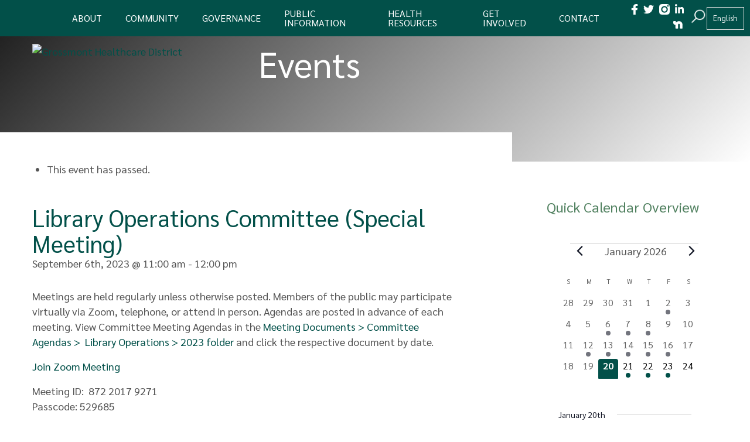

--- FILE ---
content_type: text/html; charset=UTF-8
request_url: https://www.grossmonthealthcare.org/event/library-operations-committee-special-meeting-2/
body_size: 67890
content:
<!DOCTYPE html>
<html lang="en">
<head>
	<meta charset="UTF-8" />
	<meta name="viewport" content="width=device-width, user-scalable=no, initial-scale=1.0, minimum-scale=1.0, maximum-scale=1.0">
	<meta http-equiv="X-UA-Compatible" content="IE=edge,chrome=1" />
	<meta name="facebook-domain-verification" content="qkod5rrj53fd5l39d4tz0rv7pzjrxf" />
	<link rel="preconnect" href="https://fonts.googleapis.com">
	<link rel="preconnect" href="https://fonts.gstatic.com" crossorigin>
	<link rel='stylesheet' id='tribe-events-views-v2-bootstrap-datepicker-styles-css' href='https://www.grossmonthealthcare.org/wp-content/plugins/the-events-calendar/vendor/bootstrap-datepicker/css/bootstrap-datepicker.standalone.min.css?ver=6.15.14' type='text/css' media='all' />
<link rel='stylesheet' id='tec-variables-skeleton-css' href='https://www.grossmonthealthcare.org/wp-content/plugins/event-tickets/common/build/css/variables-skeleton.css?ver=6.10.1' type='text/css' media='all' />
<link rel='stylesheet' id='tribe-common-skeleton-style-css' href='https://www.grossmonthealthcare.org/wp-content/plugins/event-tickets/common/build/css/common-skeleton.css?ver=6.10.1' type='text/css' media='all' />
<link rel='stylesheet' id='tribe-tooltipster-css-css' href='https://www.grossmonthealthcare.org/wp-content/plugins/event-tickets/common/vendor/tooltipster/tooltipster.bundle.min.css?ver=6.10.1' type='text/css' media='all' />
<link rel='stylesheet' id='tribe-events-views-v2-skeleton-css' href='https://www.grossmonthealthcare.org/wp-content/plugins/the-events-calendar/build/css/views-skeleton.css?ver=6.15.14' type='text/css' media='all' />
<meta name='robots' content='index, follow, max-image-preview:large, max-snippet:-1, max-video-preview:-1' />

	<!-- This site is optimized with the Yoast SEO plugin v26.8 - https://yoast.com/product/yoast-seo-wordpress/ -->
	<title>Library Operations Committee (Special Meeting) - Grossmont Healthcare District</title>
	<link rel="canonical" href="https://www.grossmonthealthcare.org/event/library-operations-committee-special-meeting-2/" />
	<meta property="og:locale" content="en_US" />
	<meta property="og:type" content="article" />
	<meta property="og:title" content="Library Operations Committee (Special Meeting) - Grossmont Healthcare District" />
	<meta property="og:description" content="Meetings are held regularly unless otherwise posted. Members of the public may participate virtually via Zoom, telephone, [&hellip;]" />
	<meta property="og:url" content="https://www.grossmonthealthcare.org/event/library-operations-committee-special-meeting-2/" />
	<meta property="og:site_name" content="Grossmont Healthcare District" />
	<meta property="article:modified_time" content="2023-09-01T15:48:18+00:00" />
	<meta name="twitter:card" content="summary_large_image" />
	<meta name="twitter:label1" content="Est. reading time" />
	<meta name="twitter:data1" content="1 minute" />
	<script type="application/ld+json" class="yoast-schema-graph">{"@context":"https://schema.org","@graph":[{"@type":"WebPage","@id":"https://www.grossmonthealthcare.org/event/library-operations-committee-special-meeting-2/","url":"https://www.grossmonthealthcare.org/event/library-operations-committee-special-meeting-2/","name":"Library Operations Committee (Special Meeting) - Grossmont Healthcare District","isPartOf":{"@id":"https://www.grossmonthealthcare.org/#website"},"datePublished":"2023-08-31T23:41:58+00:00","dateModified":"2023-09-01T15:48:18+00:00","breadcrumb":{"@id":"https://www.grossmonthealthcare.org/event/library-operations-committee-special-meeting-2/#breadcrumb"},"inLanguage":"en-US","potentialAction":[{"@type":"ReadAction","target":["https://www.grossmonthealthcare.org/event/library-operations-committee-special-meeting-2/"]}]},{"@type":"BreadcrumbList","@id":"https://www.grossmonthealthcare.org/event/library-operations-committee-special-meeting-2/#breadcrumb","itemListElement":[{"@type":"ListItem","position":1,"name":"Home","item":"https://www.grossmonthealthcare.org/"},{"@type":"ListItem","position":2,"name":"Eventos","item":"https://www.grossmonthealthcare.org/es/events/"},{"@type":"ListItem","position":3,"name":"Library Operations Committee (Special Meeting)"}]},{"@type":"WebSite","@id":"https://www.grossmonthealthcare.org/#website","url":"https://www.grossmonthealthcare.org/","name":"Grossmont Healthcare District","description":"Supporting the Health &amp; Wellness of East County","potentialAction":[{"@type":"SearchAction","target":{"@type":"EntryPoint","urlTemplate":"https://www.grossmonthealthcare.org/?s={search_term_string}"},"query-input":{"@type":"PropertyValueSpecification","valueRequired":true,"valueName":"search_term_string"}}],"inLanguage":"en-US"},{"@type":"Event","name":"Library Operations Committee (Special Meeting)","description":"Meetings are held regularly unless otherwise posted. Members of the public may participate virtually via Zoom, telephone, [&hellip;]","url":"https://www.grossmonthealthcare.org/event/library-operations-committee-special-meeting-2/","eventAttendanceMode":"https://schema.org/OfflineEventAttendanceMode","eventStatus":"https://schema.org/EventScheduled","startDate":"2023-09-06T11:00:00-07:00","endDate":"2023-09-06T12:00:00-07:00","location":{"@type":"Place","name":"Grossmont Healthcare District","description":"","url":"https://www.grossmonthealthcare.org/venue/grossmont-healthcare-district/","address":{"@type":"PostalAddress","streetAddress":"9001 Wakarusa St.","addressLocality":"La Mesa","addressRegion":"CA","postalCode":"91942","addressCountry":"United States"},"telephone":"(619) 825-5010","sameAs":""},"@id":"https://www.grossmonthealthcare.org/event/library-operations-committee-special-meeting-2/#event","mainEntityOfPage":{"@id":"https://www.grossmonthealthcare.org/event/library-operations-committee-special-meeting-2/"}}]}</script>
	<!-- / Yoast SEO plugin. -->


<link rel='dns-prefetch' href='//connect.facebook.net' />
<link rel="alternate" type="application/rss+xml" title="Grossmont Healthcare District &raquo; Library Operations Committee (Special Meeting) Comments Feed" href="https://www.grossmonthealthcare.org/event/library-operations-committee-special-meeting-2/feed/" />
<link rel="alternate" title="oEmbed (JSON)" type="application/json+oembed" href="https://www.grossmonthealthcare.org/wp-json/oembed/1.0/embed?url=https%3A%2F%2Fwww.grossmonthealthcare.org%2Fevent%2Flibrary-operations-committee-special-meeting-2%2F" />
<link rel="alternate" title="oEmbed (XML)" type="text/xml+oembed" href="https://www.grossmonthealthcare.org/wp-json/oembed/1.0/embed?url=https%3A%2F%2Fwww.grossmonthealthcare.org%2Fevent%2Flibrary-operations-committee-special-meeting-2%2F&#038;format=xml" />
<style id='wp-img-auto-sizes-contain-inline-css' type='text/css'>
img:is([sizes=auto i],[sizes^="auto," i]){contain-intrinsic-size:3000px 1500px}
/*# sourceURL=wp-img-auto-sizes-contain-inline-css */
</style>
<link rel='stylesheet' id='tribe-events-virtual-skeleton-css' href='https://www.grossmonthealthcare.org/wp-content/plugins/events-calendar-pro/build/css/events-virtual-skeleton.css?ver=7.7.12' type='text/css' media='all' />
<link rel='stylesheet' id='tribe-events-virtual-single-skeleton-css' href='https://www.grossmonthealthcare.org/wp-content/plugins/events-calendar-pro/build/css/events-virtual-single-skeleton.css?ver=7.7.12' type='text/css' media='all' />
<link rel='stylesheet' id='tec-events-pro-single-css' href='https://www.grossmonthealthcare.org/wp-content/plugins/events-calendar-pro/build/css/events-single.css?ver=7.7.12' type='text/css' media='all' />
<link rel='stylesheet' id='tribe-events-calendar-pro-style-css' href='https://www.grossmonthealthcare.org/wp-content/plugins/events-calendar-pro/build/css/tribe-events-pro-full.css?ver=7.7.12' type='text/css' media='all' />
<link rel='stylesheet' id='tribe-events-pro-mini-calendar-block-styles-css' href='https://www.grossmonthealthcare.org/wp-content/plugins/events-calendar-pro/build/css/tribe-events-pro-mini-calendar-block.css?ver=7.7.12' type='text/css' media='all' />
<link rel='stylesheet' id='dashicons-css' href='https://www.grossmonthealthcare.org/wp-includes/css/dashicons.min.css?ver=6.9' type='text/css' media='all' />
<link rel='stylesheet' id='tec-variables-full-css' href='https://www.grossmonthealthcare.org/wp-content/plugins/event-tickets/common/build/css/variables-full.css?ver=6.10.1' type='text/css' media='all' />
<link rel='stylesheet' id='event-tickets-tickets-css-css' href='https://www.grossmonthealthcare.org/wp-content/plugins/event-tickets/build/css/tickets.css?ver=5.27.3' type='text/css' media='all' />
<link rel='stylesheet' id='event-tickets-tickets-rsvp-css-css' href='https://www.grossmonthealthcare.org/wp-content/plugins/event-tickets/build/css/rsvp-v1.css?ver=5.27.3' type='text/css' media='all' />
<link rel='stylesheet' id='tribe-events-v2-single-skeleton-css' href='https://www.grossmonthealthcare.org/wp-content/plugins/the-events-calendar/build/css/tribe-events-single-skeleton.css?ver=6.15.14' type='text/css' media='all' />
<link rel='stylesheet' id='tribe-events-virtual-single-v2-skeleton-css' href='https://www.grossmonthealthcare.org/wp-content/plugins/events-calendar-pro/build/css/events-virtual-single-v2-skeleton.css?ver=7.7.12' type='text/css' media='all' />
<link rel='stylesheet' id='tribe-events-v2-virtual-single-block-css' href='https://www.grossmonthealthcare.org/wp-content/plugins/events-calendar-pro/build/css/events-virtual-single-block.css?ver=7.7.12' type='text/css' media='all' />
<link rel='stylesheet' id='tec-events-pro-single-style-css' href='https://www.grossmonthealthcare.org/wp-content/plugins/events-calendar-pro/build/css/custom-tables-v1/single.css?ver=7.7.12' type='text/css' media='all' />
<link rel='stylesheet' id='sbi_styles-css' href='https://www.grossmonthealthcare.org/wp-content/plugins/instagram-feed/css/sbi-styles.min.css?ver=6.10.0' type='text/css' media='all' />
<link rel='stylesheet' id='wp-block-library-css' href='https://www.grossmonthealthcare.org/wp-includes/css/dist/block-library/style.min.css?ver=6.9' type='text/css' media='all' />
<style id='global-styles-inline-css' type='text/css'>
:root{--wp--preset--aspect-ratio--square: 1;--wp--preset--aspect-ratio--4-3: 4/3;--wp--preset--aspect-ratio--3-4: 3/4;--wp--preset--aspect-ratio--3-2: 3/2;--wp--preset--aspect-ratio--2-3: 2/3;--wp--preset--aspect-ratio--16-9: 16/9;--wp--preset--aspect-ratio--9-16: 9/16;--wp--preset--color--black: #000000;--wp--preset--color--cyan-bluish-gray: #abb8c3;--wp--preset--color--white: #ffffff;--wp--preset--color--pale-pink: #f78da7;--wp--preset--color--vivid-red: #cf2e2e;--wp--preset--color--luminous-vivid-orange: #ff6900;--wp--preset--color--luminous-vivid-amber: #fcb900;--wp--preset--color--light-green-cyan: #7bdcb5;--wp--preset--color--vivid-green-cyan: #00d084;--wp--preset--color--pale-cyan-blue: #8ed1fc;--wp--preset--color--vivid-cyan-blue: #0693e3;--wp--preset--color--vivid-purple: #9b51e0;--wp--preset--color--green: #518160;--wp--preset--color--yellow: #FFD067;--wp--preset--color--light-blue: #B3D9E1;--wp--preset--color--orange: #CB4B10;--wp--preset--color--light-orange: #DB6C3A;--wp--preset--color--blue-green: #1E5E6C;--wp--preset--color--light-blue-green: #236F80;--wp--preset--gradient--vivid-cyan-blue-to-vivid-purple: linear-gradient(135deg,rgb(6,147,227) 0%,rgb(155,81,224) 100%);--wp--preset--gradient--light-green-cyan-to-vivid-green-cyan: linear-gradient(135deg,rgb(122,220,180) 0%,rgb(0,208,130) 100%);--wp--preset--gradient--luminous-vivid-amber-to-luminous-vivid-orange: linear-gradient(135deg,rgb(252,185,0) 0%,rgb(255,105,0) 100%);--wp--preset--gradient--luminous-vivid-orange-to-vivid-red: linear-gradient(135deg,rgb(255,105,0) 0%,rgb(207,46,46) 100%);--wp--preset--gradient--very-light-gray-to-cyan-bluish-gray: linear-gradient(135deg,rgb(238,238,238) 0%,rgb(169,184,195) 100%);--wp--preset--gradient--cool-to-warm-spectrum: linear-gradient(135deg,rgb(74,234,220) 0%,rgb(151,120,209) 20%,rgb(207,42,186) 40%,rgb(238,44,130) 60%,rgb(251,105,98) 80%,rgb(254,248,76) 100%);--wp--preset--gradient--blush-light-purple: linear-gradient(135deg,rgb(255,206,236) 0%,rgb(152,150,240) 100%);--wp--preset--gradient--blush-bordeaux: linear-gradient(135deg,rgb(254,205,165) 0%,rgb(254,45,45) 50%,rgb(107,0,62) 100%);--wp--preset--gradient--luminous-dusk: linear-gradient(135deg,rgb(255,203,112) 0%,rgb(199,81,192) 50%,rgb(65,88,208) 100%);--wp--preset--gradient--pale-ocean: linear-gradient(135deg,rgb(255,245,203) 0%,rgb(182,227,212) 50%,rgb(51,167,181) 100%);--wp--preset--gradient--electric-grass: linear-gradient(135deg,rgb(202,248,128) 0%,rgb(113,206,126) 100%);--wp--preset--gradient--midnight: linear-gradient(135deg,rgb(2,3,129) 0%,rgb(40,116,252) 100%);--wp--preset--font-size--small: 13px;--wp--preset--font-size--medium: 20px;--wp--preset--font-size--large: 36px;--wp--preset--font-size--x-large: 42px;--wp--preset--spacing--20: 0.44rem;--wp--preset--spacing--30: 0.67rem;--wp--preset--spacing--40: 1rem;--wp--preset--spacing--50: 1.5rem;--wp--preset--spacing--60: 2.25rem;--wp--preset--spacing--70: 3.38rem;--wp--preset--spacing--80: 5.06rem;--wp--preset--shadow--natural: 6px 6px 9px rgba(0, 0, 0, 0.2);--wp--preset--shadow--deep: 12px 12px 50px rgba(0, 0, 0, 0.4);--wp--preset--shadow--sharp: 6px 6px 0px rgba(0, 0, 0, 0.2);--wp--preset--shadow--outlined: 6px 6px 0px -3px rgb(255, 255, 255), 6px 6px rgb(0, 0, 0);--wp--preset--shadow--crisp: 6px 6px 0px rgb(0, 0, 0);}:where(.is-layout-flex){gap: 0.5em;}:where(.is-layout-grid){gap: 0.5em;}body .is-layout-flex{display: flex;}.is-layout-flex{flex-wrap: wrap;align-items: center;}.is-layout-flex > :is(*, div){margin: 0;}body .is-layout-grid{display: grid;}.is-layout-grid > :is(*, div){margin: 0;}:where(.wp-block-columns.is-layout-flex){gap: 2em;}:where(.wp-block-columns.is-layout-grid){gap: 2em;}:where(.wp-block-post-template.is-layout-flex){gap: 1.25em;}:where(.wp-block-post-template.is-layout-grid){gap: 1.25em;}.has-black-color{color: var(--wp--preset--color--black) !important;}.has-cyan-bluish-gray-color{color: var(--wp--preset--color--cyan-bluish-gray) !important;}.has-white-color{color: var(--wp--preset--color--white) !important;}.has-pale-pink-color{color: var(--wp--preset--color--pale-pink) !important;}.has-vivid-red-color{color: var(--wp--preset--color--vivid-red) !important;}.has-luminous-vivid-orange-color{color: var(--wp--preset--color--luminous-vivid-orange) !important;}.has-luminous-vivid-amber-color{color: var(--wp--preset--color--luminous-vivid-amber) !important;}.has-light-green-cyan-color{color: var(--wp--preset--color--light-green-cyan) !important;}.has-vivid-green-cyan-color{color: var(--wp--preset--color--vivid-green-cyan) !important;}.has-pale-cyan-blue-color{color: var(--wp--preset--color--pale-cyan-blue) !important;}.has-vivid-cyan-blue-color{color: var(--wp--preset--color--vivid-cyan-blue) !important;}.has-vivid-purple-color{color: var(--wp--preset--color--vivid-purple) !important;}.has-black-background-color{background-color: var(--wp--preset--color--black) !important;}.has-cyan-bluish-gray-background-color{background-color: var(--wp--preset--color--cyan-bluish-gray) !important;}.has-white-background-color{background-color: var(--wp--preset--color--white) !important;}.has-pale-pink-background-color{background-color: var(--wp--preset--color--pale-pink) !important;}.has-vivid-red-background-color{background-color: var(--wp--preset--color--vivid-red) !important;}.has-luminous-vivid-orange-background-color{background-color: var(--wp--preset--color--luminous-vivid-orange) !important;}.has-luminous-vivid-amber-background-color{background-color: var(--wp--preset--color--luminous-vivid-amber) !important;}.has-light-green-cyan-background-color{background-color: var(--wp--preset--color--light-green-cyan) !important;}.has-vivid-green-cyan-background-color{background-color: var(--wp--preset--color--vivid-green-cyan) !important;}.has-pale-cyan-blue-background-color{background-color: var(--wp--preset--color--pale-cyan-blue) !important;}.has-vivid-cyan-blue-background-color{background-color: var(--wp--preset--color--vivid-cyan-blue) !important;}.has-vivid-purple-background-color{background-color: var(--wp--preset--color--vivid-purple) !important;}.has-black-border-color{border-color: var(--wp--preset--color--black) !important;}.has-cyan-bluish-gray-border-color{border-color: var(--wp--preset--color--cyan-bluish-gray) !important;}.has-white-border-color{border-color: var(--wp--preset--color--white) !important;}.has-pale-pink-border-color{border-color: var(--wp--preset--color--pale-pink) !important;}.has-vivid-red-border-color{border-color: var(--wp--preset--color--vivid-red) !important;}.has-luminous-vivid-orange-border-color{border-color: var(--wp--preset--color--luminous-vivid-orange) !important;}.has-luminous-vivid-amber-border-color{border-color: var(--wp--preset--color--luminous-vivid-amber) !important;}.has-light-green-cyan-border-color{border-color: var(--wp--preset--color--light-green-cyan) !important;}.has-vivid-green-cyan-border-color{border-color: var(--wp--preset--color--vivid-green-cyan) !important;}.has-pale-cyan-blue-border-color{border-color: var(--wp--preset--color--pale-cyan-blue) !important;}.has-vivid-cyan-blue-border-color{border-color: var(--wp--preset--color--vivid-cyan-blue) !important;}.has-vivid-purple-border-color{border-color: var(--wp--preset--color--vivid-purple) !important;}.has-vivid-cyan-blue-to-vivid-purple-gradient-background{background: var(--wp--preset--gradient--vivid-cyan-blue-to-vivid-purple) !important;}.has-light-green-cyan-to-vivid-green-cyan-gradient-background{background: var(--wp--preset--gradient--light-green-cyan-to-vivid-green-cyan) !important;}.has-luminous-vivid-amber-to-luminous-vivid-orange-gradient-background{background: var(--wp--preset--gradient--luminous-vivid-amber-to-luminous-vivid-orange) !important;}.has-luminous-vivid-orange-to-vivid-red-gradient-background{background: var(--wp--preset--gradient--luminous-vivid-orange-to-vivid-red) !important;}.has-very-light-gray-to-cyan-bluish-gray-gradient-background{background: var(--wp--preset--gradient--very-light-gray-to-cyan-bluish-gray) !important;}.has-cool-to-warm-spectrum-gradient-background{background: var(--wp--preset--gradient--cool-to-warm-spectrum) !important;}.has-blush-light-purple-gradient-background{background: var(--wp--preset--gradient--blush-light-purple) !important;}.has-blush-bordeaux-gradient-background{background: var(--wp--preset--gradient--blush-bordeaux) !important;}.has-luminous-dusk-gradient-background{background: var(--wp--preset--gradient--luminous-dusk) !important;}.has-pale-ocean-gradient-background{background: var(--wp--preset--gradient--pale-ocean) !important;}.has-electric-grass-gradient-background{background: var(--wp--preset--gradient--electric-grass) !important;}.has-midnight-gradient-background{background: var(--wp--preset--gradient--midnight) !important;}.has-small-font-size{font-size: var(--wp--preset--font-size--small) !important;}.has-medium-font-size{font-size: var(--wp--preset--font-size--medium) !important;}.has-large-font-size{font-size: var(--wp--preset--font-size--large) !important;}.has-x-large-font-size{font-size: var(--wp--preset--font-size--x-large) !important;}
/*# sourceURL=global-styles-inline-css */
</style>

<style id='classic-theme-styles-inline-css' type='text/css'>
/*! This file is auto-generated */
.wp-block-button__link{color:#fff;background-color:#32373c;border-radius:9999px;box-shadow:none;text-decoration:none;padding:calc(.667em + 2px) calc(1.333em + 2px);font-size:1.125em}.wp-block-file__button{background:#32373c;color:#fff;text-decoration:none}
/*# sourceURL=/wp-includes/css/classic-themes.min.css */
</style>
<link rel='stylesheet' id='wp-components-css' href='https://www.grossmonthealthcare.org/wp-includes/css/dist/components/style.min.css?ver=6.9' type='text/css' media='all' />
<link rel='stylesheet' id='wp-preferences-css' href='https://www.grossmonthealthcare.org/wp-includes/css/dist/preferences/style.min.css?ver=6.9' type='text/css' media='all' />
<link rel='stylesheet' id='wp-block-editor-css' href='https://www.grossmonthealthcare.org/wp-includes/css/dist/block-editor/style.min.css?ver=6.9' type='text/css' media='all' />
<link rel='stylesheet' id='popup-maker-block-library-style-css' href='https://www.grossmonthealthcare.org/wp-content/plugins/popup-maker/dist/packages/block-library-style.css?ver=dbea705cfafe089d65f1' type='text/css' media='all' />
<link rel='stylesheet' id='tribe-events-v2-single-blocks-css' href='https://www.grossmonthealthcare.org/wp-content/plugins/the-events-calendar/build/css/tribe-events-single-blocks.css?ver=6.15.14' type='text/css' media='all' />
<link rel='stylesheet' id='pb-accordion-blocks-style-css' href='https://www.grossmonthealthcare.org/wp-content/plugins/accordion-blocks/build/index.css?ver=1.5.0' type='text/css' media='all' />
<link rel='stylesheet' id='categories-images-styles-css' href='https://www.grossmonthealthcare.org/wp-content/plugins/categories-images/assets/css/zci-styles.css?ver=3.3.1' type='text/css' media='all' />
<link rel='stylesheet' id='wpsl-styles-css' href='https://www.grossmonthealthcare.org/wp-content/plugins/wp-store-locator/css/styles.min.css?ver=2.2.261' type='text/css' media='all' />
<link rel='stylesheet' id='weglot-css-css' href='https://www.grossmonthealthcare.org/wp-content/plugins/weglot/dist/css/front-css.css?ver=5.2' type='text/css' media='all' />
<link rel='stylesheet' id='new-flag-css-css' href='https://www.grossmonthealthcare.org/wp-content/plugins/weglot/dist/css/new-flags.css?ver=5.2' type='text/css' media='all' />
<link rel='stylesheet' id='tribe-events-block-event-venue-css' href='https://www.grossmonthealthcare.org/wp-content/plugins/the-events-calendar/build/event-venue/frontend.css?ver=6.15.14' type='text/css' media='all' />
<link rel='stylesheet' id='theme-styles-css' href='https://www.grossmonthealthcare.org/wp-content/themes/grossmont/style.css?ver=6.9' type='text/css' media='all' />
<link rel='stylesheet' id='dflip-style-css' href='https://www.grossmonthealthcare.org/wp-content/plugins/3d-flipbook-dflip-lite/assets/css/dflip.min.css?ver=2.4.20' type='text/css' media='all' />
<link rel='stylesheet' id='event-tickets-rsvp-css' href='https://www.grossmonthealthcare.org/wp-content/plugins/event-tickets/build/css/rsvp.css?ver=5.27.3' type='text/css' media='all' />
<link rel='stylesheet' id='ics-calendar-css' href='https://www.grossmonthealthcare.org/wp-content/plugins/ics-calendar/assets/style.min.css?ver=12.0.3' type='text/css' media='all' />
<script type="text/javascript" src="https://www.grossmonthealthcare.org/wp-includes/js/jquery/jquery.min.js?ver=3.7.1" id="jquery-core-js"></script>
<script type="text/javascript" src="https://www.grossmonthealthcare.org/wp-includes/js/jquery/jquery-migrate.min.js?ver=3.4.1" id="jquery-migrate-js"></script>
<script type="text/javascript" src="https://www.grossmonthealthcare.org/wp-content/plugins/event-tickets/common/build/js/tribe-common.js?ver=9c44e11f3503a33e9540" id="tribe-common-js"></script>
<script type="text/javascript" src="https://www.grossmonthealthcare.org/wp-content/plugins/the-events-calendar/build/js/views/breakpoints.js?ver=4208de2df2852e0b91ec" id="tribe-events-views-v2-breakpoints-js"></script>
<script type="text/javascript" id="3d-flip-book-client-locale-loader-js-extra">
/* <![CDATA[ */
var FB3D_CLIENT_LOCALE = {"ajaxurl":"https://www.grossmonthealthcare.org/wp-admin/admin-ajax.php","dictionary":{"Table of contents":"Table of contents","Close":"Close","Bookmarks":"Bookmarks","Thumbnails":"Thumbnails","Search":"Search","Share":"Share","Facebook":"Facebook","Twitter":"Twitter","Email":"Email","Play":"Play","Previous page":"Previous page","Next page":"Next page","Zoom in":"Zoom in","Zoom out":"Zoom out","Fit view":"Fit view","Auto play":"Auto play","Full screen":"Full screen","More":"More","Smart pan":"Smart pan","Single page":"Single page","Sounds":"Sounds","Stats":"Stats","Print":"Print","Download":"Download","Goto first page":"Goto first page","Goto last page":"Goto last page"},"images":"https://www.grossmonthealthcare.org/wp-content/plugins/interactive-3d-flipbook-powered-physics-engine/assets/images/","jsData":{"urls":[],"posts":{"ids_mis":[],"ids":[]},"pages":[],"firstPages":[],"bookCtrlProps":[],"bookTemplates":[]},"key":"3d-flip-book","pdfJS":{"pdfJsLib":"https://www.grossmonthealthcare.org/wp-content/plugins/interactive-3d-flipbook-powered-physics-engine/assets/js/pdf.min.js?ver=4.3.136","pdfJsWorker":"https://www.grossmonthealthcare.org/wp-content/plugins/interactive-3d-flipbook-powered-physics-engine/assets/js/pdf.worker.js?ver=4.3.136","stablePdfJsLib":"https://www.grossmonthealthcare.org/wp-content/plugins/interactive-3d-flipbook-powered-physics-engine/assets/js/stable/pdf.min.js?ver=2.5.207","stablePdfJsWorker":"https://www.grossmonthealthcare.org/wp-content/plugins/interactive-3d-flipbook-powered-physics-engine/assets/js/stable/pdf.worker.js?ver=2.5.207","pdfJsCMapUrl":"https://www.grossmonthealthcare.org/wp-content/plugins/interactive-3d-flipbook-powered-physics-engine/assets/cmaps/"},"cacheurl":"https://www.grossmonthealthcare.org/wp-content/uploads/3d-flip-book/cache/","pluginsurl":"https://www.grossmonthealthcare.org/wp-content/plugins/","pluginurl":"https://www.grossmonthealthcare.org/wp-content/plugins/interactive-3d-flipbook-powered-physics-engine/","thumbnailSize":{"width":"150","height":"150"},"version":"1.16.17"};
//# sourceURL=3d-flip-book-client-locale-loader-js-extra
/* ]]> */
</script>
<script type="text/javascript" src="https://www.grossmonthealthcare.org/wp-content/plugins/interactive-3d-flipbook-powered-physics-engine/assets/js/client-locale-loader.js?ver=1.16.17" id="3d-flip-book-client-locale-loader-js" async="async" data-wp-strategy="async"></script>
<script type="text/javascript" src="https://www.grossmonthealthcare.org/wp-content/plugins/weglot/dist/front-js.js?ver=5.2" id="wp-weglot-js-js"></script>
<script type="text/javascript" src="https://www.grossmonthealthcare.org/wp-content/themes/grossmont/js/scripts.js?ver=6.9" id="theme-scripts-js"></script>
<link rel="https://api.w.org/" href="https://www.grossmonthealthcare.org/wp-json/" /><link rel="alternate" title="JSON" type="application/json" href="https://www.grossmonthealthcare.org/wp-json/wp/v2/tribe_events/24190" /><link rel="EditURI" type="application/rsd+xml" title="RSD" href="https://www.grossmonthealthcare.org/xmlrpc.php?rsd" />
<meta name="generator" content="WordPress 6.9" />
<link rel='shortlink' href='https://www.grossmonthealthcare.org/?p=24190' />
<meta name="et-api-version" content="v1"><meta name="et-api-origin" content="https://www.grossmonthealthcare.org"><link rel="https://theeventscalendar.com/" href="https://www.grossmonthealthcare.org/wp-json/tribe/tickets/v1/" /><meta name="tec-api-version" content="v1"><meta name="tec-api-origin" content="https://www.grossmonthealthcare.org"><link rel="alternate" href="https://www.grossmonthealthcare.org/wp-json/tribe/events/v1/events/24190" />
<link rel="alternate" href="https://www.grossmonthealthcare.org/event/library-operations-committee-special-meeting-2/" hreflang="en"/>
<link rel="alternate" href="https://www.grossmonthealthcare.org/es/event/library-operations-committee-special-meeting-2/" hreflang="es"/>
<link rel="alternate" href="https://www.grossmonthealthcare.org/ar/event/library-operations-committee-special-meeting-2/" hreflang="ar"/>
<script type="application/json" id="weglot-data">{"website":"https:\/\/grossmonthealthcare.org","uid":"60464ba475","project_slug":"grossmont-healthcare-district","language_from":"en","language_from_custom_flag":null,"language_from_custom_name":null,"excluded_paths":[],"excluded_blocks":[],"custom_settings":{"button_style":{"custom_css":"","is_dropdown":true,"with_flags":true,"full_name":true,"with_name":true,"flag_type":"rectangle_mat"},"translate_search":true,"wp_user_version":"4.2.6","translate_email":false,"translate_amp":false,"switchers":[{"style":{"with_name":true,"with_flags":false,"full_name":true,"is_dropdown":true,"invert_flags":true,"flag_type":"rectangle_mat","size_scale":1},"opts":{"open_hover":false,"close_outside_click":false,"is_responsive":false,"display_device":"mobile","pixel_cutoff":768},"colors":[],"location":{"target":"#language-switcher","sibling":""}}]},"pending_translation_enabled":false,"curl_ssl_check_enabled":true,"languages":[{"language_to":"es","custom_code":null,"custom_name":null,"custom_local_name":null,"provider":null,"enabled":true,"automatic_translation_enabled":true,"deleted_at":null,"connect_host_destination":null,"custom_flag":null},{"language_to":"ar","custom_code":null,"custom_name":null,"custom_local_name":null,"provider":null,"enabled":true,"automatic_translation_enabled":true,"deleted_at":null,"connect_host_destination":null,"custom_flag":null}],"organization_slug":"w-6b288b4dec","current_language":"en","switcher_links":{"en":"https:\/\/www.grossmonthealthcare.org\/event\/library-operations-committee-special-meeting-2\/","es":"https:\/\/www.grossmonthealthcare.org\/es\/event\/library-operations-committee-special-meeting-2\/","ar":"https:\/\/www.grossmonthealthcare.org\/ar\/event\/library-operations-committee-special-meeting-2\/"},"original_path":"\/event\/library-operations-committee-special-meeting-2\/"}</script>
<!-- Meta Pixel Code -->
<script type='text/javascript'>
!function(f,b,e,v,n,t,s){if(f.fbq)return;n=f.fbq=function(){n.callMethod?
n.callMethod.apply(n,arguments):n.queue.push(arguments)};if(!f._fbq)f._fbq=n;
n.push=n;n.loaded=!0;n.version='2.0';n.queue=[];t=b.createElement(e);t.async=!0;
t.src=v;s=b.getElementsByTagName(e)[0];s.parentNode.insertBefore(t,s)}(window,
document,'script','https://connect.facebook.net/en_US/fbevents.js');
</script>
<!-- End Meta Pixel Code -->
<script type='text/javascript'>var url = window.location.origin + '?ob=open-bridge';
            fbq('set', 'openbridge', '279090004426760', url);
fbq('init', '279090004426760', {}, {
    "agent": "wordpress-6.9-4.1.5"
})</script><script type='text/javascript'>
    fbq('track', 'PageView', []);
  </script><link rel="icon" href="https://www.grossmonthealthcare.org/wp-content/uploads/2021/02/cropped-Logo-32x32.png" sizes="32x32" />
<link rel="icon" href="https://www.grossmonthealthcare.org/wp-content/uploads/2021/02/cropped-Logo-192x192.png" sizes="192x192" />
<link rel="apple-touch-icon" href="https://www.grossmonthealthcare.org/wp-content/uploads/2021/02/cropped-Logo-180x180.png" />
<meta name="msapplication-TileImage" content="https://www.grossmonthealthcare.org/wp-content/uploads/2021/02/cropped-Logo-270x270.png" />
		<style type="text/css" id="wp-custom-css">
			/*Hide broken icons from dropbox plugin*/
#OutoftheBox [data-layout=list] .entry-info-icon, .OutoftheBox [data-layout=list] .entry-info-icon {display: none;}
/* Hide divider lines in events */
body #main .tribe-events .tribe-events-calendar-list__event-row {border: 0 none !important;}
.tribe-events-calendar-month {padding-bottom: 0 !important;}

#events-board { min-height: 200px; background: #B3D9E1; position: relative; padding: 110px 0; }
			#events-board .container { position: relative; }
			#events-board-content {max-width: none !important; transform: translateY(0) !important; display: flex; flex-direction: column; }
			#events-board ol { background: #f2f2f2; padding: 0 30px; }
			#events-board li { list-style: none; border-top: 1px solid #CCCCCC; }
			#events-board li:first-child { border: none; }
			#events-board li a { display: flex; align-items: center; justify-content: space-between; padding: 30px 50px 30px 0; position: relative; }
			#events-board .event-date { font-size: 40px; font-weight: 700; color: #236F80; min-width: 130px; }
			#events-board .event-content { flex-grow: 4; }
			#events-board .event-title { font-size: 22px; }
			#events-board .event-description { font-size: 16px; }
			#events-board li a:after { position: absolute; top: 50%; right: 10px; transform: translateY(-50%); content: url("data:image/svg+xml,%3Csvg xmlns='https://www.w3.org/2000/svg' width='11.006' height='40.447' viewBox='0 0 11.006 40.447'%3E%3Cpath d='M474.415,183.109l10,20-10,20' transform='translate(-473.968 -182.885)' fill='none' stroke='%23333' stroke-miterlimit='10' stroke-width='1'/%3E%3C/svg%3E%0A"); }
			#events-board li a:hover * { color: #236F80; }
			#events-board li a:hover:after { content: url("data:image/svg+xml,%3Csvg xmlns='https://www.w3.org/2000/svg' width='11.006' height='40.447' viewBox='0 0 11.006 40.447'%3E%3Cpath d='M474.415,183.109l10,20-10,20' transform='translate(-473.968 -182.885)' fill='none' stroke='%23236F80' stroke-miterlimit='10' stroke-width='1'/%3E%3C/svg%3E%0A"); }
			#events-board p.more { margin: 0; }
			#events-board p.more a.arrow-button { display: block; padding: 5px 30px; background: #FFD067; }		</style>
			<!-- Global site tag (gtag.js) - Google Analytics (Universal Analytics + GA4) -->
	<script async src="https://www.googletagmanager.com/gtag/js?id=UA-29294341-19"></script>
	<script>
	  window.dataLayer = window.dataLayer || [];
	  function gtag(){dataLayer.push(arguments);}
	  gtag('js', new Date());

	  gtag('config', 'UA-29294341-19');
	  gtag('config', 'G-8THXR0MXJ5');
	</script>


<link rel='stylesheet' id='tec-events-pro-archives-style-css' href='https://www.grossmonthealthcare.org/wp-content/plugins/events-calendar-pro/build/css/custom-tables-v1/archives.css?ver=7.7.12' type='text/css' media='all' />
<link rel='stylesheet' id='tribe-events-pro-widgets-v2-shortcode-based-skeleton-css' href='https://www.grossmonthealthcare.org/wp-content/plugins/events-calendar-pro/build/css/widget-shortcode-skeleton.css?ver=7.7.12' type='text/css' media='all' />
<link rel='stylesheet' id='tribe-events-pro-widgets-v2-shortcode-based-full-css' href='https://www.grossmonthealthcare.org/wp-content/plugins/events-calendar-pro/build/css/widget-shortcode-full.css?ver=7.7.12' type='text/css' media='all' />
</head>
<body class="wp-singular tribe_events-template-default single single-tribe_events postid-24190 wp-theme-grossmont tribe-events-page-template tribe-no-js tec-no-tickets-on-recurring tec-no-rsvp-on-recurring tribe-filter-live events-single tribe-events-style-skeleton tribe-theme-grossmont">

<a href="#main" class="skip">Skip to content</a>

<button id="mobile-menu" class="hamburger hamburger--squeeze" type="button">
  <span class="hamburger-box">
    <span class="hamburger-inner"></span>
  </span>
</button>

<header id="header">
	<a href="https://www.grossmonthealthcare.org" class="logo">
		<svg xmlns="http://www.w3.org/2000/svg" width="30.033" height="30" viewbox="0 0 30.033 30">
		  <path d="M58.586,317.981v3.776a11.251,11.251,0,0,1,3.838,21.411V328.217H58.586V335.3H56.973v-.09h-.019v-6.9H51.261l1.883,2.017v12.945a11.25,11.25,0,0,1,3.829-21.528v-3.772a15.016,15.016,0,0,0,0,30V336.6h1.614v11.357a15.016,15.016,0,0,0,0-29.977Z" transform="translate(-42.655 -317.969)"/>
		</svg>
	</a>
	<nav class="menu-main-menu-container"><ul id="menu-main-menu" class="menu"><li id="menu-item-349" class="menu-item menu-item-type-custom menu-item-object-custom menu-item-has-children menu-item-349"><a href="#">About</a>
<ul class="sub-menu">
	<li id="menu-item-101" class="menu-item menu-item-type-post_type menu-item-object-page menu-item-101"><a href="https://www.grossmonthealthcare.org/about/history-mission/">Vision, Mission &amp; Values</a></li>
	<li id="menu-item-377" class="menu-item menu-item-type-post_type menu-item-object-page menu-item-377"><a href="https://www.grossmonthealthcare.org/about/staff/">Meet The Team</a></li>
	<li id="menu-item-205" class="menu-item menu-item-type-post_type menu-item-object-page current_page_parent menu-item-205"><a href="https://www.grossmonthealthcare.org/about/news-updates/">News &#038; Updates</a></li>
	<li id="menu-item-27368" class="menu-item menu-item-type-post_type menu-item-object-page menu-item-27368"><a href="https://www.grossmonthealthcare.org/media/">Media</a></li>
	<li id="menu-item-96" class="menu-item menu-item-type-custom menu-item-object-custom menu-item-has-children menu-item-96"><a href="https://www.grossmonthealthcare.org/hospital/partnership/">Hospital</a>
	<ul class="sub-menu">
		<li id="menu-item-94" class="menu-item menu-item-type-post_type menu-item-object-page menu-item-has-children menu-item-94"><a href="https://www.grossmonthealthcare.org/hospital/proposition-g/">Proposition G</a>
		<ul class="sub-menu">
			<li id="menu-item-93" class="menu-item menu-item-type-post_type menu-item-object-page menu-item-93"><a href="https://www.grossmonthealthcare.org/hospital/bond-oversight-committee/">Bond Oversight Committee</a></li>
		</ul>
</li>
		<li id="menu-item-91" class="menu-item menu-item-type-post_type menu-item-object-page menu-item-91"><a href="https://www.grossmonthealthcare.org/hospital/annual-reports/">Annual Reports</a></li>
		<li id="menu-item-19049" class="menu-item menu-item-type-taxonomy menu-item-object-category menu-item-19049"><a href="https://www.grossmonthealthcare.org/category/hospital/">Hospital News</a></li>
	</ul>
</li>
	<li id="menu-item-100" class="menu-item menu-item-type-post_type menu-item-object-page menu-item-100"><a href="https://www.grossmonthealthcare.org/about/faqs/">FAQs</a></li>
</ul>
</li>
<li id="menu-item-99" class="menu-item menu-item-type-custom menu-item-object-custom menu-item-has-children menu-item-99"><a href="#">Community</a>
<ul class="sub-menu">
	<li id="menu-item-22100" class="menu-item menu-item-type-post_type menu-item-object-page menu-item-22100"><a href="https://www.grossmonthealthcare.org/community/ghd-events/">Programs &#038; Events</a></li>
	<li id="menu-item-29243" class="menu-item menu-item-type-post_type menu-item-object-page menu-item-29243"><a href="https://www.grossmonthealthcare.org/survey/">Community Health Survey</a></li>
	<li id="menu-item-109" class="menu-item menu-item-type-post_type menu-item-object-page menu-item-109"><a href="https://www.grossmonthealthcare.org/community/grants-sponsorships/">Grants &#038; Sponsorships</a></li>
	<li id="menu-item-112" class="menu-item menu-item-type-post_type menu-item-object-page menu-item-has-children menu-item-112"><a href="https://www.grossmonthealthcare.org/community/scholarships/">Scholarship Programs</a>
	<ul class="sub-menu">
		<li id="menu-item-117" class="menu-item menu-item-type-post_type menu-item-object-page menu-item-117"><a href="https://www.grossmonthealthcare.org/community/scholarships/richard-j-bea-nursing-scholarship/">Richard J. Bea Community Service Scholarship</a></li>
		<li id="menu-item-115" class="menu-item menu-item-type-post_type menu-item-object-page menu-item-115"><a href="https://www.grossmonthealthcare.org/community/scholarships/health-tech-scholarship/">Health Tech Scholarship</a></li>
		<li id="menu-item-114" class="menu-item menu-item-type-post_type menu-item-object-page menu-item-114"><a href="https://www.grossmonthealthcare.org/community/scholarships/behavioral-health-scholarship/">Behavioral Health Scholarship</a></li>
		<li id="menu-item-113" class="menu-item menu-item-type-post_type menu-item-object-page menu-item-113"><a href="https://www.grossmonthealthcare.org/community/scholarships/advanced-registered-nursing-scholarship/">Advanced Practice Clinician Scholarship</a></li>
		<li id="menu-item-26848" class="menu-item menu-item-type-post_type menu-item-object-page menu-item-26848"><a href="https://www.grossmonthealthcare.org/community/scholarships/certified-clinical-nurse-clinician-scholarship/">Certified/Clinical Nurse Clinician Scholarship</a></li>
		<li id="menu-item-116" class="menu-item menu-item-type-post_type menu-item-object-page menu-item-116"><a href="https://www.grossmonthealthcare.org/community/scholarships/high-school-health-career-scholarship/">High School Health Career Scholarship</a></li>
	</ul>
</li>
	<li id="menu-item-108" class="menu-item menu-item-type-post_type menu-item-object-page menu-item-108"><a href="https://www.grossmonthealthcare.org/community/conference-center/">Reserve Our Space</a></li>
</ul>
</li>
<li id="menu-item-98" class="menu-item menu-item-type-custom menu-item-object-custom menu-item-has-children menu-item-98"><a href="#">Governance</a>
<ul class="sub-menu">
	<li id="menu-item-29874" class="menu-item menu-item-type-post_type menu-item-object-page menu-item-29874"><a href="https://www.grossmonthealthcare.org/board/board-of-directors/">Meet Your Board of Directors</a></li>
	<li id="menu-item-29867" class="menu-item menu-item-type-post_type menu-item-object-page menu-item-29867"><a href="https://www.grossmonthealthcare.org/board/board-calendar/">Board Calendar</a></li>
	<li id="menu-item-103" class="menu-item menu-item-type-post_type menu-item-object-page menu-item-103"><a href="https://www.grossmonthealthcare.org/board/board-elections/">Board Elections</a></li>
	<li id="menu-item-120" class="menu-item menu-item-type-post_type menu-item-object-page menu-item-120"><a href="https://www.grossmonthealthcare.org/public-information/meeting-documents/">Board &amp; Committee Meeting Documents</a></li>
	<li id="menu-item-23253" class="menu-item menu-item-type-post_type menu-item-object-page menu-item-23253"><a href="https://www.grossmonthealthcare.org/board/district-map/">District Map</a></li>
	<li id="menu-item-24978" class="menu-item menu-item-type-post_type menu-item-object-page menu-item-24978"><a href="https://www.grossmonthealthcare.org/advocacy/">Advocacy</a></li>
</ul>
</li>
<li id="menu-item-28414" class="menu-item menu-item-type-custom menu-item-object-custom menu-item-has-children menu-item-28414"><a href="#">Public Information</a>
<ul class="sub-menu">
	<li id="menu-item-119" class="menu-item menu-item-type-post_type menu-item-object-page menu-item-119"><a href="https://www.grossmonthealthcare.org/public-information/public-documents/">Public Documents</a></li>
	<li id="menu-item-107" class="menu-item menu-item-type-post_type menu-item-object-page menu-item-107"><a href="https://www.grossmonthealthcare.org/enterprise-system-catalog/">Enterprise System Catalog</a></li>
	<li id="menu-item-28874" class="menu-item menu-item-type-post_type menu-item-object-page menu-item-28874"><a href="https://www.grossmonthealthcare.org/district-policies/">District Policies</a></li>
</ul>
</li>
<li id="menu-item-97" class="menu-item menu-item-type-custom menu-item-object-custom menu-item-has-children menu-item-97"><a href="#">Health Resources</a>
<ul class="sub-menu">
	<li id="menu-item-24116" class="menu-item menu-item-type-custom menu-item-object-custom menu-item-24116"><a target="_blank" href="https://www.herricklibrary.org">GHD&#8217;s Health &#038; Wellness Library</a></li>
	<li id="menu-item-27491" class="menu-item menu-item-type-post_type menu-item-object-page menu-item-27491"><a href="https://www.grossmonthealthcare.org/mobile-outreach-library/">Mobile Outreach Library</a></li>
	<li id="menu-item-25023" class="menu-item menu-item-type-post_type menu-item-object-page menu-item-25023"><a href="https://www.grossmonthealthcare.org/understanding-health-care-services/">Understanding Health Care Services</a></li>
	<li id="menu-item-304" class="menu-item menu-item-type-post_type menu-item-object-page menu-item-304"><a href="https://www.grossmonthealthcare.org/health-resources/helpful-health-links/">Helpful Local Links</a></li>
</ul>
</li>
<li id="menu-item-29701" class="menu-item menu-item-type-custom menu-item-object-custom menu-item-has-children menu-item-29701"><a href="#">Get Involved</a>
<ul class="sub-menu">
	<li id="menu-item-30001" class="menu-item menu-item-type-post_type menu-item-object-page menu-item-30001"><a href="https://www.grossmonthealthcare.org/do-i-live-in-the-district/">Do I Live in the District?</a></li>
	<li id="menu-item-29723" class="menu-item menu-item-type-post_type menu-item-object-page menu-item-29723"><a href="https://www.grossmonthealthcare.org/what-to-expect-board-meeting-101/">What to Expect: Board Meeting 101</a></li>
	<li id="menu-item-29714" class="menu-item menu-item-type-post_type menu-item-object-page menu-item-29714"><a href="https://www.grossmonthealthcare.org/make-public-comment/">Make Public Comment</a></li>
</ul>
</li>
<li id="menu-item-20387" class="menu-item menu-item-type-custom menu-item-object-custom menu-item-has-children menu-item-20387"><a href="#">Contact</a>
<ul class="sub-menu">
	<li id="menu-item-305" class="menu-item menu-item-type-post_type menu-item-object-page menu-item-305"><a href="https://www.grossmonthealthcare.org/contact/">Contact Us</a></li>
	<li id="menu-item-20388" class="menu-item menu-item-type-post_type menu-item-object-page menu-item-20388"><a href="https://www.grossmonthealthcare.org/careers/">Careers</a></li>
	<li id="menu-item-28895" class="menu-item menu-item-type-post_type menu-item-object-page menu-item-28895"><a href="https://www.grossmonthealthcare.org/outreach/">Outreach</a></li>
</ul>
</li>
</ul></nav>	<div id="top-right">
		<div class="social">
			<a href="https://www.facebook.com/GrossmontHealth" target="_blank" aria-label="Visit us on Facebook">
				<svg aria-hidden="true" focusable="false" data-prefix="fab" data-icon="facebook-f" class="svg-inline--fa fa-facebook-f fa-w-10" role="img" xmlns="http://www.w3.org/2000/svg" viewbox="0 0 320 512"><path fill="currentColor" d="M279.14 288l14.22-92.66h-88.91v-60.13c0-25.35 12.42-50.06 52.24-50.06h40.42V6.26S260.43 0 225.36 0c-73.22 0-121.08 44.38-121.08 124.72v70.62H22.89V288h81.39v224h100.17V288z"></path></svg>
			</a>
			<a href="https://twitter.com/GrossmontHealth" target="_blank" aria-label="Visit us on Twitter">
				<svg aria-hidden="true" focusable="false" data-prefix="fab" data-icon="twitter" class="svg-inline--fa fa-twitter fa-w-16" role="img" xmlns="http://www.w3.org/2000/svg" viewbox="0 0 512 512"><path fill="currentColor" d="M459.37 151.716c.325 4.548.325 9.097.325 13.645 0 138.72-105.583 298.558-298.558 298.558-59.452 0-114.68-17.219-161.137-47.106 8.447.974 16.568 1.299 25.34 1.299 49.055 0 94.213-16.568 130.274-44.832-46.132-.975-84.792-31.188-98.112-72.772 6.498.974 12.995 1.624 19.818 1.624 9.421 0 18.843-1.3 27.614-3.573-48.081-9.747-84.143-51.98-84.143-102.985v-1.299c13.969 7.797 30.214 12.67 47.431 13.319-28.264-18.843-46.781-51.005-46.781-87.391 0-19.492 5.197-37.36 14.294-52.954 51.655 63.675 129.3 105.258 216.365 109.807-1.624-7.797-2.599-15.918-2.599-24.04 0-57.828 46.782-104.934 104.934-104.934 30.213 0 57.502 12.67 76.67 33.137 23.715-4.548 46.456-13.32 66.599-25.34-7.798 24.366-24.366 44.833-46.132 57.827 21.117-2.273 41.584-8.122 60.426-16.243-14.292 20.791-32.161 39.308-52.628 54.253z"></path></svg>
			</a>
			<a href="https://www.instagram.com/GrossmontHealth/" target="_blank" aria-label="Visit us on Instagram">
				<svg xmlns="http://www.w3.org/2000/svg" width="19.197" height="19.197" viewbox="0 0 19.197 19.197">
				  <g transform="translate(-500.322 -159.485)">
				    <path id="Path_33" data-name="Path 33" d="M509.921,165.171a3.918,3.918,0,1,0,2.765,1.148A3.77,3.77,0,0,0,509.921,165.171Z" fill="#fff"/>
				    <path id="Path_34" data-name="Path 34" d="M519.467,165.015a10.467,10.467,0,0,0-.417-2.817,3.766,3.766,0,0,0-2.243-2.243,10.443,10.443,0,0,0-2.817-.417q-1.148-.052-3.235-.053h-1.669q-2.086,0-3.234.053a10.944,10.944,0,0,0-2.817.417,3.763,3.763,0,0,0-2.243,2.243,10.429,10.429,0,0,0-.417,2.817q-.053,1.147-.053,3.234v1.669q0,2.088.053,3.235a10.96,10.96,0,0,0,.417,2.817,3.957,3.957,0,0,0,2.243,2.243,10.988,10.988,0,0,0,2.817.417q1.148.052,3.234.052h1.669q2.139,0,3.235-.052a10.483,10.483,0,0,0,2.817-.417,3.957,3.957,0,0,0,2.243-2.243,11,11,0,0,0,.417-2.817q.053-1.147.052-3.235v-1.669Q519.519,166.11,519.467,165.015Zm-4.356,7.068a6.01,6.01,0,0,1-2.191,2.191,5.965,5.965,0,0,1-6,0,6.018,6.018,0,0,1-2.191-2.191,5.971,5.971,0,0,1,0-6,6.025,6.025,0,0,1,2.191-2.191,5.971,5.971,0,0,1,6,0,6.018,6.018,0,0,1,2.191,2.191,5.965,5.965,0,0,1,0,6Zm2.035-8.268a1.272,1.272,0,0,1-.965.417,1.4,1.4,0,1,1,1.408-1.408A1.623,1.623,0,0,1,517.146,163.815Z" fill="#fff"/>
				  </g>
				</svg>

			</a>
			<a href="https://www.linkedin.com/company/grossmonthealthcare" target="_blank" aria-label="Visit us on LinkedIn">
				<svg aria-hidden="true" focusable="false" data-prefix="fab" data-icon="linkedin-in" class="svg-inline--fa fa-linkedin-in fa-w-14" role="img" xmlns="http://www.w3.org/2000/svg" viewbox="0 0 448 512"><path fill="currentColor" d="M100.28 448H7.4V148.9h92.88zM53.79 108.1C24.09 108.1 0 83.5 0 53.8a53.79 53.79 0 0 1 107.58 0c0 29.7-24.1 54.3-53.79 54.3zM447.9 448h-92.68V302.4c0-34.7-.7-79.2-48.29-79.2-48.29 0-55.69 37.7-55.69 76.7V448h-92.78V148.9h89.08v40.8h1.3c12.4-23.5 42.69-48.3 87.88-48.3 94 0 111.28 61.9 111.28 142.3V448z"></path></svg>
			</a>
			<a href="https://nextdoor.com/agency-detail/ca/la-mesa/grossmont-healthcare-district/" target="_blank" aria-label="Visit us on Nextdoor" style="transform: translateY(3px);">
				<svg xmlns:dc="http://purl.org/dc/elements/1.1/"xmlns:cc="http://creativecommons.org/ns#"xmlns:rdf="http://www.w3.org/1999/02/22-rdf-syntax-ns#"xmlns:svg="http://www.w3.org/2000/svg"xmlns="http://www.w3.org/2000/svg"version="1.0"width="256.000000pt"height="256.000000pt"viewbox="0 0 256.000000 256.000000"preserveaspectratio="xMidYMid meet"id="svg837"> <metadata id="metadata843"> <rdf:rdf> <cc:work rdf:about=""> <dc:format>image/svg+xml</dc:format> <dc:type rdf:resource="http://purl.org/dc/dcmitype/StillImage" /> <dc:title></dc:title> </cc:work> </rdf:rdf> </metadata> <defs id="defs841" /> <g transform="matrix(0.0997657,0,0,-0.1,-14.883859,220.07865)"fill="#000000"stroke="none"id="g835"style="fill:#ffffff"> <path d="m 223,2175 c -57,-24 -63,-51 -63,-272 0,-146 4,-214 15,-258 55,-210 251,-365 462,-365 h 53 V 874 c 0,-452 1,-458 65,-488 46,-22 458,-23 509,-2 68,28 66,11 66,512 0,507 1,519 67,586 101,104 272,77 337,-53 l 26,-53 V 918 c 0,-510 0,-506 65,-534 49,-20 461,-20 510,0 66,28 65,22 65,553 0,434 -2,487 -20,572 -53,257 -230,481 -471,596 -228,108 -507,106 -734,-5 -102,-50 -205,-129 -274,-211 -62,-73 -66,-76 -86,-59 -12,10 -15,40 -15,142 0,217 -2,218 -322,218 -167,-1 -231,-4 -255,-15 z"id="path833"style="fill:#ffffff" /> </g> </svg>
			</a>
		</div>
		<div id="js-SearchForm" class="search-form"><form role="search" method="get" id="searchform" class="searchform" action="https://www.grossmonthealthcare.org/">
				<div>
					<label class="screen-reader-text" for="s">Search for:</label>
					<input type="text" value="" name="s" id="s" />
					<input type="submit" id="searchsubmit" value="Search" />
				</div>
			</form></div>
		<div id="language-switcher"><!--Weglot 5.2--><aside data-wg-notranslate="" class="country-selector weglot-dropdown weglot-custom-switcher wg-0" tabindex="0" aria-expanded="false" aria-label="Language selected: English"><input id="wg697058d7a274e5.921025951768970455568" class="weglot_choice" type="checkbox" name="menu"/><label data-l="en" tabindex="-1" for="wg697058d7a274e5.921025951768970455568" class="wgcurrent wg-li weglot-lang weglot-language flag-0 wg-en" data-code-language="wg-en" data-name-language="English"><span class="wglanguage-name">English</span></label><ul role="none"><li data-l="es" class="wg-li weglot-lang weglot-language flag-0 wg-es" data-code-language="es" role="option"><a title="Language switcher : Spanish" class="weglot-language-es" role="option" data-wg-notranslate="" href="https://www.grossmonthealthcare.org/es/event/library-operations-committee-special-meeting-2/">Español</a></li><li data-l="ar" class="wg-li weglot-lang weglot-language flag-0 wg-ar" data-code-language="ar" role="option"><a title="Language switcher : Arabic" class="weglot-language-ar" role="option" data-wg-notranslate="" href="https://www.grossmonthealthcare.org/ar/event/library-operations-committee-special-meeting-2/">العربية‏</a></li></ul></aside></div>
	</div>
</header>

<main id="main">


	<div id="page-header" class="" >
    <div class="container">
        <a href="https://www.grossmonthealthcare.org" class="logo">
            <img src="https://www.grossmonthealthcare.org/wp-content/themes/grossmont/images/grossmont-healthcare-district_vertical-header.png" style="width: 88px;" alt="Grossmont Healthcare District">
           <!--  <svg xmlns="http://www.w3.org/2000/svg" width="170" height="63.179" viewBox="0 0 170 63.179">
              <g transform="translate(-42.655 -317.969)">
                <path d="M76.206,317.993v7.953a23.693,23.693,0,0,1,8.082,45.091V339.551H76.206v14.916h-3.4v-.189h-.039V339.741H60.778l3.966,4.248V371.25a23.692,23.692,0,0,1,8.063-45.337v-7.944a31.624,31.624,0,0,0,0,63.179V357.206h3.4v23.917a31.623,31.623,0,0,0,0-63.129Z"/>
                <g transform="translate(114.337 318.328)">
                  <path d="M224.617,322.145c0,.241-.086.483-.32.483-.724,0-.32-3.11-4.087-3.11a4.982,4.982,0,0,0-4.28,2.121A9.286,9.286,0,0,0,214.4,326.8a7.8,7.8,0,0,0,1.533,4.918,5.359,5.359,0,0,0,4.6,2.147,3.824,3.824,0,0,0,2.426-.677c.447-.409.405-1.446.405-2.024v-2c0-1.349-.213-1.567-1.448-1.567-.213,0-.511.025-.511-.289s.3-.314.49-.314c.767,0,1.533.1,2.3.1.724,0,1.448-.1,2.193-.1.171,0,.362.049.362.291,0,.289-.213.312-.4.312l-.4.049c-.192.025-.511.025-.66.192-.276.266-.234.965-.234,1.326v2.773c0,.626.106.892-.383,1.252a7.683,7.683,0,0,1-4.536,1.327,7.348,7.348,0,0,1-5.194-1.881,7.477,7.477,0,0,1-2.47-5.665,8.152,8.152,0,0,1,8.09-8.148,8.884,8.884,0,0,1,3.427.674c.724.314.533.844.6,1.639Z" transform="translate(-212.46 -318.819)"/>
                  <path d="M250.477,333.4c0-.338.022-1.278-.213-1.544-.127-.169-.446-.192-.617-.192h-.277c-.128,0-.255-.048-.255-.192,0-.289.3-.339.488-.411a4.728,4.728,0,0,0,1.768-1.254c.106-.12.212-.314.383-.314.213,0,.193.217.193.386v1.181c0,.1-.044.506.106.506.213,0,1.042-1.929,2.511-1.929a1.153,1.153,0,0,1,1.214,1.157.882.882,0,0,1-.894.966c-.723,0-.766-.917-1.363-.917-.468,0-.829.506-1.086.867a3.912,3.912,0,0,0-.488,2.412v3.809c0,1.037-.193,1.857.957,1.976.213.024.6,0,.6.314a.233.233,0,0,1-.255.266c-.682,0-1.364-.1-2-.1-.68,0-1.361.1-2.022.1-.15,0-.3-.049-.3-.243,0-.36.362-.312.6-.337,1.15-.12.958-.94.958-1.976Z" transform="translate(-233.53 -324.988)"/>
                  <path d="M266.776,334.992a5.814,5.814,0,0,1,1.448-3.882,5.367,5.367,0,0,1,7.452-.216,5.762,5.762,0,0,1,1.662,4.1,5.3,5.3,0,1,1-10.561,0Zm8.943.169c0-2.435-1.214-5.208-3.685-5.208-2.342,0-3.662,2.459-3.662,4.919,0,2.386,1.342,5.351,3.748,5.351C274.419,340.223,275.719,337.45,275.719,335.161Z" transform="translate(-243.847 -324.988)"/>
                  <path d="M295.08,337.475c.022-.193.043-.531.276-.531.767,0-.106,3.3,2.79,3.3a2.439,2.439,0,0,0,2.6-2.362c0-1.4-1.022-1.927-2.044-2.314-1.32-.483-3.257-1.084-3.257-3.038a2.828,2.828,0,0,1,1.128-2.241,3.851,3.851,0,0,1,2.513-.8,6.812,6.812,0,0,1,2.192.411c.361.192.234.723.234,1.085,0,.144.149,1.181-.213,1.181-.533,0-.3-2.266-2.6-2.266a1.925,1.925,0,0,0-1.959,1.783c0,2.821,5.323,1.544,5.323,5.473,0,2.315-2.236,3.521-4.046,3.521a6.477,6.477,0,0,1-2.7-.724c-.341-.168-.3-.482-.3-.867Z" transform="translate(-260.164 -324.988)"/>
                  <path d="M315.254,337.475c.022-.193.043-.531.277-.531.767,0-.106,3.3,2.789,3.3a2.439,2.439,0,0,0,2.6-2.362c0-1.4-1.022-1.927-2.044-2.314-1.32-.483-3.257-1.084-3.257-3.038a2.828,2.828,0,0,1,1.128-2.241,3.852,3.852,0,0,1,2.513-.8,6.805,6.805,0,0,1,2.192.411c.363.192.234.723.234,1.085,0,.144.149,1.181-.213,1.181-.532,0-.3-2.266-2.6-2.266a1.925,1.925,0,0,0-1.959,1.783c0,2.821,5.323,1.544,5.323,5.473,0,2.315-2.236,3.521-4.046,3.521a6.479,6.479,0,0,1-2.7-.724c-.341-.168-.3-.482-.3-.867Z" transform="translate(-271.823 -324.988)"/>
                  <path d="M336.162,333.4c0-.338.022-1.278-.213-1.544a.834.834,0,0,0-.618-.192h-.277c-.128,0-.255-.048-.255-.192,0-.289.3-.339.49-.411a4.727,4.727,0,0,0,1.768-1.254c.107-.12.213-.314.382-.314.214,0,.192.217.192.386,0,.338-.064,1.447.128,1.447.32,0,1.405-1.833,3.3-1.833,2.149,0,2.384,2.1,2.681,2.1.257,0,1.364-2.1,3.343-2.1a2.535,2.535,0,0,1,2.258,1.109,5.153,5.153,0,0,1,.638,3.207v4.122c0,1.037-.191,1.857.958,1.976.213.024.6,0,.6.314a.233.233,0,0,1-.255.266c-.682,0-1.363-.1-2-.1-.682,0-1.362.1-2.023.1-.148,0-.3-.049-.3-.243,0-.36.362-.312.595-.337,1.151-.12.957-.94.957-1.976v-4.1a6.283,6.283,0,0,0-.275-2.291,1.949,1.949,0,0,0-1.895-1.108,3.038,3.038,0,0,0-1.852.94,2.67,2.67,0,0,0-.683,2.266v4.292c0,1.037-.191,1.857.959,1.976.213.024.6,0,.6.314a.233.233,0,0,1-.255.266c-.682,0-1.364-.1-2-.1-.68,0-1.362.1-2.023.1-.147,0-.3-.049-.3-.243,0-.36.362-.312.6-.337,1.15-.12.958-.94.958-1.976v-4.1a6.275,6.275,0,0,0-.276-2.291,1.951,1.951,0,0,0-1.9-1.108,3.045,3.045,0,0,0-1.852.94,2.673,2.673,0,0,0-.681,2.266v4.292c0,1.037-.192,1.857.96,1.976.213.024.594,0,.594.314a.233.233,0,0,1-.255.266c-.681,0-1.363-.1-2-.1-.682,0-1.362.1-2.023.1-.148,0-.3-.049-.3-.243,0-.36.363-.312.6-.337,1.149-.12.958-.94.958-1.976Z" transform="translate(-283.043 -324.988)"/>
                  <path d="M376.721,334.992a5.82,5.82,0,0,1,1.447-3.882,5.369,5.369,0,0,1,7.454-.216,5.768,5.768,0,0,1,1.66,4.1,5.295,5.295,0,1,1-10.56,0Zm8.941.169c0-2.435-1.213-5.208-3.683-5.208-2.341,0-3.661,2.459-3.661,4.919,0,2.386,1.342,5.351,3.747,5.351C384.364,340.223,385.662,337.45,385.662,335.161Z" transform="translate(-307.379 -324.988)"/>
                  <path d="M405.862,333.4c0-.338.022-1.278-.213-1.544a.832.832,0,0,0-.617-.192h-.277c-.128,0-.255-.048-.255-.192,0-.289.3-.339.488-.411a4.727,4.727,0,0,0,1.768-1.254c.106-.12.213-.314.384-.314.212,0,.191.217.191.386v1.592c.363,0,1.555-1.978,3.492-1.978a2.891,2.891,0,0,1,2.513,1.3,5.6,5.6,0,0,1,.639,3.328v3.809c0,1.037-.193,1.857.959,1.976.213.024.595,0,.595.314a.233.233,0,0,1-.255.266c-.68,0-1.363-.1-2-.1-.682,0-1.363.1-2.023.1-.149,0-.3-.049-.3-.243,0-.36.361-.312.6-.337,1.149-.12.958-.94.958-1.976V334.1a4.968,4.968,0,0,0-.384-2.387,2.267,2.267,0,0,0-2-1.084,2.773,2.773,0,0,0-2.109,1.037,2.84,2.84,0,0,0-.681,2.218v4.05c0,1.037-.191,1.857.959,1.976.213.024.6,0,.6.314a.233.233,0,0,1-.255.266c-.682,0-1.364-.1-2-.1-.681,0-1.361.1-2.022.1-.15,0-.3-.049-.3-.243,0-.36.361-.312.6-.337,1.15-.12.957-.94.957-1.976Z" transform="translate(-323.321 -324.988)"/>
                  <path d="M434.759,333.679c0,1.038-.021,2.821,1.256,2.821.787,0,1.363-.843,1.533-.843a.171.171,0,0,1,.149.168,1.149,1.149,0,0,1-.426.675,2.783,2.783,0,0,1-1.981.917,1.874,1.874,0,0,1-1.533-.748,5.445,5.445,0,0,1-.468-2.99v-6.2c0-.506-.128-.434-.532-.434-.106,0-.66.1-.66-.193,0-.169.149-.266.255-.361a5.367,5.367,0,0,0,2.023-2.435c.043-.1.106-.217.213-.217.15,0,.171.144.171.289v1.712c0,.314.044.458.341.482h2.107c.193,0,.193.144.193.337,0,.507-.172.386-.66.386h-1.193c-.49,0-.787-.144-.787.531Z" transform="translate(-339.379 -321.723)"/>
                  <path d="M219.814,383.614c0,1.544-.084,1.978,1.385,2,.193,0,.554-.024.554.289,0,.265-.171.314-.361.314-.81,0-1.577-.1-2.384-.1s-1.619.1-2.428.1c-.191,0-.361-.049-.361-.314,0-.313.339-.289.532-.289,1.491,0,1.383-.483,1.383-2v-9.883c0-1.52.108-1.976-1.383-1.976-.193,0-.532,0-.532-.314,0-.265.149-.338.361-.338.809,0,1.575.1,2.384.1s1.618-.1,2.428-.1c.191,0,.361.073.361.338,0,.314-.361.314-.554.314-1.491,0-1.385.457-1.385,1.976v3.109c0,.892-.042.892.746.892h5.961c.7,0,.746-.071.746-.892v-3.109c0-1.52.106-1.976-1.385-1.976-.192,0-.533,0-.533-.314,0-.265.15-.338.363-.338.809,0,1.575.1,2.385.1s1.618-.1,2.426-.1c.193,0,.361.073.361.338,0,.314-.361.314-.552.314-1.491,0-1.385.457-1.385,1.976v9.883c0,1.544-.084,1.978,1.385,2,.191,0,.552-.024.552.289,0,.265-.169.314-.36.314-.81,0-1.577-.1-2.386-.1s-1.618.1-2.427.1c-.191,0-.363-.049-.363-.314,0-.313.341-.289.533-.289,1.491,0,1.385-.483,1.385-2V379.3c0-.892,0-.892-.746-.892h-5.9c-.746,0-.811.049-.811.892Z" transform="translate(-214.631 -349.032)"/>
                  <path d="M256.46,385.207c-.66,0-.873-.049-.873.746,0,2.7,1.554,5.039,4.131,5.039,2.085,0,2.874-1.567,3.151-1.567a.18.18,0,0,1,.169.194c0,.289-.681.94-.829,1.084a4.509,4.509,0,0,1-3.364,1.35c-2.789,0-4.855-2.532-4.855-5.545a5.209,5.209,0,0,1,1.533-4.027,5.333,5.333,0,0,1,3.832-1.615,3.7,3.7,0,0,1,3.066,1.5,4.752,4.752,0,0,1,.745,2.435c0,.193-.042.41-.255.41Zm1.746-.578a11.9,11.9,0,0,0,2.469-.194.914.914,0,0,0,.789-.964,2.423,2.423,0,0,0-.553-1.423,2.353,2.353,0,0,0-1.853-.748,3.317,3.317,0,0,0-2.768,1.615,3.4,3.4,0,0,0-.531,1.4c0,.385.49.314.724.314Z" transform="translate(-236.458 -354.674)"/>
                  <path d="M284.07,385.906c.767-.409.789-.434.789-1.35V383.5c0-1.181-.043-2.17-1.363-2.17-1.3,0-1.959.8-2.448,2.026-.15.361-.255.7-.6.867a2.468,2.468,0,0,1-.915.312c-.171,0-.277-.048-.277-.29a2.732,2.732,0,0,1,.893-1.71,5.577,5.577,0,0,1,3.811-1.665,2.687,2.687,0,0,1,1.937.627c.511.482.426,1.109.426,1.76v5.69c0,.531-.021,1.927.746,1.927.531,0,.766-.6.957-.6.086,0,.149.1.149.192,0,.265-.361.6-.51.748a2.632,2.632,0,0,1-1.511.7c-1.044,0-1.15-1.688-1.449-1.688-.191,0-1.576,1.832-3.427,1.832a1.921,1.921,0,0,1-2-1.906c0-1.711,1.98-2.723,3.15-3.375Zm-1.533,1.35a2.662,2.662,0,0,0-1.66,2.266,1.368,1.368,0,0,0,1.469,1.423,2.716,2.716,0,0,0,1.981-.965,2.279,2.279,0,0,0,.532-1.808v-1.446c0-.1.063-.675-.15-.675a1.013,1.013,0,0,0-.233.1Z" transform="translate(-251.06 -354.674)"/>
                  <path d="M305.834,381.09c0,1.037-.191,1.857.957,1.977.213.025.6,0,.6.313a.233.233,0,0,1-.255.266c-.682,0-1.363-.1-2-.1-.681,0-1.363.1-2.023.1-.149,0-.3-.049-.3-.243,0-.36.362-.312.6-.336,1.149-.12.957-.94.957-1.977V370.121c0-.892.192-1.953-.831-1.953-.191,0-.554.073-.554-.241,0-.168.172-.24.3-.265a5.11,5.11,0,0,0,1.917-.747c.106-.1.3-.265.447-.265.213,0,.191.192.191.386Z" transform="translate(-264.67 -346.458)"/>
                  <path d="M318.13,385.052c0,1.038-.02,2.82,1.257,2.82.788,0,1.363-.843,1.533-.843a.171.171,0,0,1,.148.168,1.141,1.141,0,0,1-.425.675,2.783,2.783,0,0,1-1.981.917,1.871,1.871,0,0,1-1.532-.747,5.431,5.431,0,0,1-.468-2.99v-6.2c0-.506-.128-.434-.534-.434-.106,0-.66.1-.66-.193,0-.169.15-.266.256-.361a5.388,5.388,0,0,0,2.023-2.435c.041-.1.106-.217.212-.217.15,0,.17.144.17.288v1.713c0,.313.044.458.341.482h2.107c.193,0,.193.144.193.336,0,.508-.171.386-.66.386h-1.192c-.49,0-.789-.145-.789.53Z" transform="translate(-271.984 -351.409)"/>
                  <path d="M333.068,374.1c.022.12.064.241.171.241.086,0,.213-.121.255-.169a3.727,3.727,0,0,1,3.109-1.52,2.864,2.864,0,0,1,2.449,1.157,6.3,6.3,0,0,1,.618,3.448v3.833c0,1.037-.192,1.857.957,1.977.213.025.6,0,.6.313a.233.233,0,0,1-.255.266c-.682,0-1.363-.1-2-.1-.682,0-1.363.1-2.023.1-.149,0-.3-.049-.3-.243,0-.36.363-.312.6-.336,1.148-.12.957-.94.957-1.977v-4.171a5.222,5.222,0,0,0-.363-2.385,2.25,2.25,0,0,0-2.022-1.085,2.765,2.765,0,0,0-2.109,1.037,2.815,2.815,0,0,0-.639,2.218v4.386c0,1.037-.191,1.857.958,1.977.214.025.6,0,.6.313a.233.233,0,0,1-.257.266c-.681,0-1.362-.1-2-.1-.68,0-1.363.1-2.023.1-.149,0-.3-.049-.3-.243,0-.36.361-.312.6-.336,1.15-.12.957-.94.957-1.977V370.121c0-.892.192-1.953-.831-1.953-.191,0-.553.073-.553-.241,0-.168.171-.24.3-.265a5.1,5.1,0,0,0,1.917-.747c.106-.1.3-.265.448-.265.213,0,.191.192.191.386Z" transform="translate(-280.407 -346.458)"/>
                  <path d="M367.014,383.954c-.681,0-1.066-2.653-2.79-2.653a3.425,3.425,0,0,0-2.15.989,5.555,5.555,0,0,0-1.533,3.9c0,2.46,1.6,4.967,3.982,4.967a3.246,3.246,0,0,0,2.448-1.061c.062-.073.213-.289.319-.289.084,0,.149.1.149.192,0,.241-.49.723-.638.867a4.481,4.481,0,0,1-3.087,1.182c-2.619,0-4.769-2.459-4.769-5.376a5.784,5.784,0,0,1,5.536-5.811,4.682,4.682,0,0,1,2.618.8c.277.217.17.747.17,1.06C367.268,382.916,367.4,383.954,367.014,383.954Z" transform="translate(-297.107 -354.674)"/>
                  <path d="M386.954,385.906c.767-.409.789-.434.789-1.35V383.5c0-1.181-.042-2.17-1.363-2.17-1.3,0-1.959.8-2.448,2.026-.149.361-.255.7-.6.867a2.47,2.47,0,0,1-.915.312c-.171,0-.277-.048-.277-.29a2.731,2.731,0,0,1,.893-1.71,5.579,5.579,0,0,1,3.811-1.665,2.693,2.693,0,0,1,1.938.627c.51.482.426,1.109.426,1.76v5.69c0,.531-.022,1.927.745,1.927.534,0,.767-.6.958-.6.086,0,.15.1.15.192,0,.265-.361.6-.512.748a2.63,2.63,0,0,1-1.511.7c-1.044,0-1.15-1.688-1.447-1.688-.193,0-1.576,1.832-3.428,1.832a1.92,1.92,0,0,1-2-1.906c0-1.711,1.979-2.723,3.151-3.375Zm-1.532,1.35a2.661,2.661,0,0,0-1.661,2.266,1.369,1.369,0,0,0,1.469,1.423,2.714,2.714,0,0,0,1.98-.965,2.279,2.279,0,0,0,.532-1.808v-1.446c0-.1.064-.675-.149-.675a.984.984,0,0,0-.235.1Z" transform="translate(-310.512 -354.674)"/>
                  <path d="M407.249,384.774c0-.339.022-1.278-.213-1.544a.833.833,0,0,0-.616-.193h-.277c-.128,0-.257-.047-.257-.192,0-.29.3-.338.49-.411a4.729,4.729,0,0,0,1.768-1.253c.106-.12.213-.314.383-.314.213,0,.191.217.191.386v1.181c0,.1-.042.506.106.506.213,0,1.044-1.929,2.513-1.929a1.153,1.153,0,0,1,1.214,1.157.882.882,0,0,1-.895.966c-.723,0-.766-.917-1.362-.917-.468,0-.831.507-1.086.867a3.906,3.906,0,0,0-.49,2.412v3.809c0,1.037-.191,1.857.958,1.977.213.024.6,0,.6.313a.233.233,0,0,1-.256.266c-.681,0-1.361-.1-2-.1-.68,0-1.362.1-2.023.1-.148,0-.3-.049-.3-.243,0-.36.362-.312.6-.336,1.15-.12.958-.94.958-1.977Z" transform="translate(-324.122 -354.674)"/>
                  <path d="M426.066,385.207c-.66,0-.873-.049-.873.746,0,2.7,1.554,5.039,4.13,5.039,2.087,0,2.874-1.567,3.151-1.567a.18.18,0,0,1,.17.194c0,.289-.682.94-.83,1.084a4.509,4.509,0,0,1-3.365,1.35c-2.789,0-4.853-2.532-4.853-5.545a5.208,5.208,0,0,1,1.532-4.027,5.334,5.334,0,0,1,3.833-1.615,3.7,3.7,0,0,1,3.065,1.5,4.738,4.738,0,0,1,.746,2.435c0,.193-.042.41-.256.41Zm1.746-.578a11.925,11.925,0,0,0,2.47-.194.913.913,0,0,0,.787-.964,2.413,2.413,0,0,0-.554-1.423,2.349,2.349,0,0,0-1.852-.748,3.317,3.317,0,0,0-2.768,1.615,3.421,3.421,0,0,0-.532,1.4c0,.385.49.314.724.314Z" transform="translate(-334.467 -354.674)"/>
                  <path d="M219.927,428.806c0-.724.127-1.711-.7-1.711a6.94,6.94,0,0,0-1.065.265.239.239,0,0,1-.233-.265c0-.868,5.258-1.157,6.11-1.157a8.261,8.261,0,0,1,5.473,1.88,7.775,7.775,0,0,1,2.681,5.859,8.21,8.21,0,0,1-2.278,5.785,7.356,7.356,0,0,1-5.536,1.978c-1.575,0-3.151-.1-4.684-.1-.468,0-.895.1-1.341.1a.324.324,0,0,1-.361-.339c0-.313.339-.264.553-.264,1.491,0,1.384-.532,1.384-2.073Zm1.682,9.523c0,2.144.426,2.652,2.278,2.652a5.488,5.488,0,0,0,4.6-1.9,8.222,8.222,0,0,0,1.768-5.183c0-4.485-2.725-7.4-6.579-7.4-.447,0-1.511.048-1.832.409a2.641,2.641,0,0,0-.233,1.423Z" transform="translate(-215.619 -380.718)"/>
                  <path d="M258.522,438.948c0,1.037-.193,1.857.959,1.976.212.025.594,0,.594.314a.232.232,0,0,1-.255.266c-.681,0-1.363-.1-2-.1-.682,0-1.363.1-2.022.1-.15,0-.3-.049-.3-.243,0-.36.361-.312.6-.337,1.149-.12.958-.939.958-1.976v-4.532c0-.338.022-1.278-.213-1.544a.841.841,0,0,0-.617-.193h-.278c-.127,0-.255-.048-.255-.192,0-.29.3-.338.49-.411a4.721,4.721,0,0,0,1.768-1.254c.106-.12.213-.314.382-.314.214,0,.193.217.193.386Zm-1.66-11.692a1.094,1.094,0,0,1,.958-1.205c.554,0,.895.578.895,1.157,0,.651-.319,1.206-.937,1.206C257.2,428.413,256.862,427.883,256.862,427.256Z" transform="translate(-237.33 -380.784)"/>
                  <path d="M268.922,444.593c.022-.193.043-.531.277-.531.767,0-.106,3.3,2.79,3.3a2.44,2.44,0,0,0,2.6-2.362c0-1.4-1.023-1.927-2.045-2.313-1.32-.483-3.257-1.085-3.257-3.038a2.829,2.829,0,0,1,1.128-2.242,3.852,3.852,0,0,1,2.513-.8,6.818,6.818,0,0,1,2.193.411c.36.192.233.723.233,1.084,0,.145.149,1.182-.213,1.182-.532,0-.3-2.266-2.6-2.266a1.925,1.925,0,0,0-1.959,1.784c0,2.82,5.324,1.543,5.324,5.471,0,2.315-2.237,3.521-4.046,3.521a6.481,6.481,0,0,1-2.705-.724c-.339-.168-.3-.481-.3-.868Z" transform="translate(-245.049 -386.887)"/>
                  <path d="M290.587,440.8c0,1.038-.022,2.82,1.255,2.82.789,0,1.363-.843,1.533-.843a.171.171,0,0,1,.149.168,1.155,1.155,0,0,1-.424.675,2.79,2.79,0,0,1-1.981.917,1.871,1.871,0,0,1-1.533-.748,5.432,5.432,0,0,1-.468-2.99v-6.2c0-.506-.128-.434-.533-.434-.106,0-.66.1-.66-.192,0-.169.15-.266.256-.361a5.373,5.373,0,0,0,2.023-2.435c.043-.1.105-.217.213-.217.149,0,.171.145.171.289v1.712c0,.314.043.458.34.482h2.107c.193,0,.193.144.193.337,0,.508-.171.386-.66.386h-1.193c-.489,0-.786-.145-.786.531Z" transform="translate(-256.068 -383.622)"/>
                  <path d="M304.056,440.52c0-.338.02-1.278-.214-1.544a.837.837,0,0,0-.617-.193h-.277c-.127,0-.255-.048-.255-.192,0-.29.3-.338.488-.411a4.729,4.729,0,0,0,1.768-1.254c.106-.12.213-.314.383-.314.213,0,.192.217.192.386v1.182c0,.1-.044.506.106.506.213,0,1.042-1.929,2.513-1.929a1.152,1.152,0,0,1,1.212,1.157.881.881,0,0,1-.893.966c-.724,0-.766-.916-1.363-.916-.469,0-.83.506-1.087.867a3.914,3.914,0,0,0-.488,2.412v3.809c0,1.037-.192,1.857.958,1.976.212.025.6,0,.6.314a.233.233,0,0,1-.255.266c-.682,0-1.363-.1-2-.1-.68,0-1.362.1-2.022.1-.15,0-.3-.049-.3-.243,0-.36.361-.312.6-.337,1.15-.12.959-.939.959-1.976Z" transform="translate(-264.491 -386.887)"/>
                  <path d="M323.077,438.948c0,1.037-.191,1.857.959,1.976.213.025.595,0,.595.314a.233.233,0,0,1-.255.266c-.681,0-1.363-.1-2-.1-.681,0-1.363.1-2.023.1-.149,0-.3-.049-.3-.243,0-.36.361-.312.6-.337,1.149-.12.957-.939.957-1.976v-4.532c0-.338.022-1.278-.213-1.544a.839.839,0,0,0-.617-.193H320.5c-.127,0-.255-.048-.255-.192,0-.29.3-.338.49-.411a4.719,4.719,0,0,0,1.768-1.254c.106-.12.213-.314.384-.314.213,0,.191.217.191.386Zm-1.66-11.692a1.1,1.1,0,0,1,.958-1.205c.554,0,.893.578.893,1.157,0,.651-.318,1.206-.935,1.206C321.758,428.413,321.416,427.883,321.416,427.256Z" transform="translate(-274.634 -380.784)"/>
                  <path d="M341.486,439.7c-.68,0-1.064-2.653-2.788-2.653a3.424,3.424,0,0,0-2.15.989,5.548,5.548,0,0,0-1.533,3.9c0,2.459,1.6,4.967,3.98,4.967a3.242,3.242,0,0,0,2.448-1.061c.064-.072.214-.289.319-.289.086,0,.149.1.149.192,0,.241-.488.723-.638.868a4.476,4.476,0,0,1-3.087,1.183c-2.619,0-4.769-2.459-4.769-5.376a5.785,5.785,0,0,1,5.535-5.811,4.688,4.688,0,0,1,2.619.8c.277.217.171.748.171,1.06C341.743,438.662,341.871,439.7,341.486,439.7Z" transform="translate(-282.356 -386.887)"/>
                  <path d="M358.168,440.8c0,1.038-.02,2.82,1.256,2.82.787,0,1.363-.843,1.533-.843a.171.171,0,0,1,.149.168,1.15,1.15,0,0,1-.425.675,2.785,2.785,0,0,1-1.981.917,1.874,1.874,0,0,1-1.533-.748,5.444,5.444,0,0,1-.468-2.99v-6.2c0-.506-.127-.434-.532-.434-.106,0-.66.1-.66-.192,0-.169.149-.266.255-.361a5.365,5.365,0,0,0,2.023-2.435c.043-.1.108-.217.214-.217.149,0,.169.145.169.289v1.712c0,.314.044.458.341.482h2.109c.191,0,.191.144.191.337,0,.508-.172.386-.66.386h-1.193c-.49,0-.787-.145-.787.531Z" transform="translate(-295.121 -383.622)"/>
                </g>
              </g>
            </svg> -->
        </a>
        <h1>Events</h1>
    </div>
</div>


	<div id="content" class="twocol">
		<div class="container">

			<section>
				<section id="tribe-events-pg-template" class="tribe-events-pg-template" role="main"><div class="tribe-events-before-html"></div><span class="tribe-events-ajax-loading"><img class="tribe-events-spinner-medium" src="https://www.grossmonthealthcare.org/wp-content/plugins/the-events-calendar/src/resources/images/tribe-loading.gif" alt="Loading Events" /></span>
<div id="tribe-events-content" class="tribe-events-single">

	<!-- Notices -->
	<div class="tribe-events-notices"><ul><li>This event has passed.</li></ul></div>
	<h2 class="tribe-events-single-event-title">Library Operations Committee (Special Meeting)</h2>
	<div class="tribe-events-schedule tribe-clearfix">
		<div><span class="tribe-event-date-start">September 6th, 2023 @ 11:00 am</span> - <span class="tribe-event-time">12:00 pm</span></div>			</div>

			<div id="post-24190" class="post-24190 tribe_events type-tribe_events status-publish hentry tribe_events_cat-board cat_board">
			<!-- Event featured image, but exclude link -->
			
			<!-- Event content -->
						<div class="tribe-events-single-event-description tribe-events-content">
				<p>Meetings are held regularly unless otherwise posted. Members of the public may participate virtually via Zoom, telephone, or attend in person. Agendas are posted in advance of each meeting. View Committee Meeting Agendas in the <a href="https://www.grossmonthealthcare.org/resources/public-information/meeting-documents/" target="_blank" rel="noopener">Meeting Documents &gt; Committee Agendas &gt;  Library Operations &gt; 2023 folder</a> and click the respective document by date.</p>
<p><a href="https://us06web.zoom.us/s/89057736641?pwd=K25wVEdITVpad05XRU8vcGxSYjZtZz09#success" target="_blank" rel="noopener">Join Zoom Meeting</a></p>
<p>Meeting ID:  872 2017 9271<br />
Passcode: 529685</p>
<p>If you wish to join by audio only from your phone,<br />
choose one of the numbers below:<br />
+1 669 900 6833 US (San Jose)<br />
+1 253 215 8782 US (Tacoma)</p>
			</div>
			<!-- .tribe-events-single-event-description -->
			<div class="tribe-events tribe-common">
	<div class="tribe-events-c-subscribe-dropdown__container">
		<div class="tribe-events-c-subscribe-dropdown">
			<div class="tribe-common-c-btn-border tribe-events-c-subscribe-dropdown__button">
				<svg
	 class="tribe-common-c-svgicon tribe-common-c-svgicon--cal-export tribe-events-c-subscribe-dropdown__export-icon" 	aria-hidden="true"
	viewbox="0 0 23 17"
	xmlns="http://www.w3.org/2000/svg"
>
	<path fill-rule="evenodd" clip-rule="evenodd" d="M.128.896V16.13c0 .211.145.383.323.383h15.354c.179 0 .323-.172.323-.383V.896c0-.212-.144-.383-.323-.383H.451C.273.513.128.684.128.896Zm16 6.742h-.901V4.679H1.009v10.729h14.218v-3.336h.901V7.638ZM1.01 1.614h14.218v2.058H1.009V1.614Z" />
	<path d="M20.5 9.846H8.312M18.524 6.953l2.89 2.909-2.855 2.855" stroke-width="1.2" stroke-linecap="round" stroke-linejoin="round"/>
</svg>
				<button
					class="tribe-events-c-subscribe-dropdown__button-text"
					aria-expanded="false"
					aria-controls="tribe-events-subscribe-dropdown-content"
					aria-label="View links to add events to your calendar"
				>
					Add to calendar				</button>
				<svg
	 class="tribe-common-c-svgicon tribe-common-c-svgicon--caret-down tribe-events-c-subscribe-dropdown__button-icon" 	aria-hidden="true"
	viewbox="0 0 10 7"
	xmlns="http://www.w3.org/2000/svg"
>
	<path fill-rule="evenodd" clip-rule="evenodd" d="M1.008.609L5 4.6 8.992.61l.958.958L5 6.517.05 1.566l.958-.958z" class="tribe-common-c-svgicon__svg-fill"/>
</svg>
			</div>
			<div id="tribe-events-subscribe-dropdown-content" class="tribe-events-c-subscribe-dropdown__content">
				<ul class="tribe-events-c-subscribe-dropdown__list">
											
<li class="tribe-events-c-subscribe-dropdown__list-item tribe-events-c-subscribe-dropdown__list-item--gcal">
	<a
		href="https://www.google.com/calendar/event?action=TEMPLATE&#038;dates=20230906T110000/20230906T120000&#038;text=Library%20Operations%20Committee%20%28Special%20Meeting%29&#038;details=Meetings+are+held+regularly+unless+otherwise+posted.+Members+of+the+public+may+participate+virtually+via+Zoom%2C+telephone%2C+or+attend+in+person.+Agendas+are+posted+in+advance+of+each+meeting.+View+Committee+Meeting+Agendas+in+the%C2%A0%3Ca+href%3D%22https%3A%2F%2Fwww.grossmonthealthcare.org%2Fresources%2Fpublic-information%2Fmeeting-documents%2F%22+target%3D%22_blank%22+rel%3D%22noopener%22%3EMeeting+Documents+%26gt%3B+Committee+Agendas+%26gt%3B%C2%A0+Library+Operations+%26gt%3B+2023+folder%3C%2Fa%3E%C2%A0and+click+the+respective+document+by+date.%3Ca+href%3D%22https%3A%2F%2Fus06web.zoom.us%2Fs%2F89057736641%3Fpwd%3DK25wVEdITVpad05XRU8vcGxSYjZtZz09%23success%22+target%3D%22_blank%22+rel%3D%22noopener%22%3EJoin+Zoom+Meeting%3C%2Fa%3EMeeting+ID%3A%C2%A0+872+2017+9271Passcode%3A+529685If+you+wish+to+join+by+audio+only+from+your+phone%2Cchoose+one+of+the+numbers+below%3A%2B1+669+900+6833+US+%28San+Jose%29%2B1+253+215+8782+US+%28Tacoma%29&#038;location=Grossmont%20Healthcare%20District,%209001%20Wakarusa%20St.,%20La%20Mesa,%20CA,%2091942,%20United%20States&#038;trp=false&#038;ctz=America/Los_Angeles&#038;sprop=website:https://www.grossmonthealthcare.org"
		class="tribe-events-c-subscribe-dropdown__list-item-link"
		target="_blank"
		rel="noopener noreferrer nofollow noindex"
	>
		Google Calendar	</a>
</li>
											
<li class="tribe-events-c-subscribe-dropdown__list-item tribe-events-c-subscribe-dropdown__list-item--ical">
	<a
		href="webcal://www.grossmonthealthcare.org/event/library-operations-committee-special-meeting-2/?ical=1"
		class="tribe-events-c-subscribe-dropdown__list-item-link"
		target="_blank"
		rel="noopener noreferrer nofollow noindex"
	>
		iCalendar	</a>
</li>
											
<li class="tribe-events-c-subscribe-dropdown__list-item tribe-events-c-subscribe-dropdown__list-item--outlook-365">
	<a
		href="https://outlook.office.com/owa/?path=/calendar/action/compose&#038;rrv=addevent&#038;startdt=2023-09-06T11%3A00%3A00-07%3A00&#038;enddt=2023-09-06T12%3A00%3A00-07%3A00&#038;location=Grossmont%20Healthcare%20District,%209001%20Wakarusa%20St.,%20La%20Mesa,%20CA,%2091942,%20United%20States&#038;subject=Library%20Operations%20Committee%20%28Special%20Meeting%29&#038;body=Meetings%20are%20held%20regularly%20unless%20otherwise%20posted.%20Members%20of%20the%20public%20may%20participate%20virtually%20via%20Zoom%2C%20telephone%2C%20or%20attend%20in%20person.%20Agendas%20are%20posted%20in%20advance%20of%20each%20meeting.%20View%20Committee%20Meeting%20Agendas%20in%20the%C2%A0Meeting%20Documents%20%26gt%3B%20Committee%20Agendas%20%26gt%3B%C2%A0%20Library%20Operations%20%26gt%3B%202023%20folder%C2%A0and%20click%20the%20respective%20document%20by%20date.Join%20Zoom%20MeetingMeeting%20ID%3A%C2%A0%20872%202017%209271Passcode%3A%20529685If%20you%20wish%20to%20join%20by%20audio%20only%20from%20your%20phone%2Cchoose%20one%20of%20the%20numbers%20below%3A%2B1%20669%20900%206833%20US%20%28San%20Jose%29%2B1%20253%20215%208782%20US%20%28Tacoma%29"
		class="tribe-events-c-subscribe-dropdown__list-item-link"
		target="_blank"
		rel="noopener noreferrer nofollow noindex"
	>
		Outlook 365	</a>
</li>
											
<li class="tribe-events-c-subscribe-dropdown__list-item tribe-events-c-subscribe-dropdown__list-item--outlook-live">
	<a
		href="https://outlook.live.com/owa/?path=/calendar/action/compose&#038;rrv=addevent&#038;startdt=2023-09-06T11%3A00%3A00-07%3A00&#038;enddt=2023-09-06T12%3A00%3A00-07%3A00&#038;location=Grossmont%20Healthcare%20District,%209001%20Wakarusa%20St.,%20La%20Mesa,%20CA,%2091942,%20United%20States&#038;subject=Library%20Operations%20Committee%20%28Special%20Meeting%29&#038;body=Meetings%20are%20held%20regularly%20unless%20otherwise%20posted.%20Members%20of%20the%20public%20may%20participate%20virtually%20via%20Zoom%2C%20telephone%2C%20or%20attend%20in%20person.%20Agendas%20are%20posted%20in%20advance%20of%20each%20meeting.%20View%20Committee%20Meeting%20Agendas%20in%20the%C2%A0Meeting%20Documents%20%26gt%3B%20Committee%20Agendas%20%26gt%3B%C2%A0%20Library%20Operations%20%26gt%3B%202023%20folder%C2%A0and%20click%20the%20respective%20document%20by%20date.Join%20Zoom%20MeetingMeeting%20ID%3A%C2%A0%20872%202017%209271Passcode%3A%20529685If%20you%20wish%20to%20join%20by%20audio%20only%20from%20your%20phone%2Cchoose%20one%20of%20the%20numbers%20below%3A%2B1%20669%20900%206833%20US%20%28San%20Jose%29%2B1%20253%20215%208782%20US%20%28Tacoma%29"
		class="tribe-events-c-subscribe-dropdown__list-item-link"
		target="_blank"
		rel="noopener noreferrer nofollow noindex"
	>
		Outlook Live	</a>
</li>
									</ul>
			</div>
		</div>
	</div>
</div>

			<!-- Event meta -->
						
	<div class="tribe-events-single-section tribe-events-event-meta primary tribe-clearfix">


<div class="tribe-events-meta-group tribe-events-meta-group-details">
	<h2 class="tribe-events-single-section-title"> Details </h2>
	<ul class="tribe-events-meta-list">

		
			<li class="tribe-events-meta-item">
				<span class="tribe-events-start-date-label tribe-events-meta-label">Date:</span>
				<span class="tribe-events-meta-value">
					<abbr class="tribe-events-abbr tribe-events-start-date published dtstart" title="2023-09-06"> September 6th, 2023 </abbr>
				</span>
			</li>

			<li class="tribe-events-meta-item">
				<span class="tribe-events-start-time-label tribe-events-meta-label">Time:</span>
				<span class="tribe-events-meta-value">
					<div class="tribe-events-abbr tribe-events-start-time published dtstart" title="2023-09-06">
						11:00 am - 12:00 pm											</div>
				</span>
			</li>

		
		
		
		<li class="tribe-events-meta-item"><span class="tribe-events-event-categories-label tribe-events-meta-label">Event Category:</span> <span class="tribe-events-event-categories tribe-events-meta-value"><a href="https://www.grossmonthealthcare.org/events/category/board/" rel="tag">Board</a></span></li>
		
		
			</ul>
</div>

<div class="tribe-events-meta-group tribe-events-meta-group-venue">
	<h2 class="tribe-events-single-section-title"> Venue </h2>
	<ul class="tribe-events-meta-list">
				<li class="tribe-events-meta-item tribe-venue"> <a href="https://www.grossmonthealthcare.org/venue/grossmont-healthcare-district/">Grossmont Healthcare District</a> </li>

									<li class="tribe-events-meta-item tribe-venue-location">
					<address class="tribe-events-address">
						<span class="tribe-address">

<span class="tribe-street-address">9001 Wakarusa St.</span>
	
		<br>
		<span class="tribe-locality">La Mesa</span><span class="tribe-delimiter">,</span>

	<abbr class="tribe-region tribe-events-abbr" title="California">CA</abbr>

	<span class="tribe-postal-code">91942</span>

	<span class="tribe-country-name">United States</span>

</span>

													<a class="tribe-events-gmap" href="https://maps.google.com/maps?f=q&#038;source=s_q&#038;hl=en&#038;geocode=&#038;q=9001+Wakarusa+St.+La+Mesa+CA+91942+United+States" title="Click to view a Google Map" target="_blank" rel="noreferrer noopener">+ Google Map</a>											</address>
				</li>
			
							<li class="tribe-events-meta-item">
					<span class="tribe-venue-tel-label tribe-events-meta-label">Phone</span>
					<span class="tribe-venue-tel tribe-events-meta-value"> (619) 825-5010 </span>
				</li>
			
					
			</ul>
</div>
<div class="tribe-events-meta-group tribe-events-meta-group-gmap">
<div class="tribe-events-venue-map">
	
<iframe
  title="Google maps iframe displaying the address to Grossmont Healthcare District"
  aria-label="Venue location map"
  width="100%"
  height="350px"
  frameborder="0" style="border:0"
  src="https://www.google.com/maps/embed/v1/place?key=AIzaSyDNsicAsP6-VuGtAb1O9riI3oc_NOb7IOU&#038;q=9001+Wakarusa+St.+La+Mesa+CA+91942+United+States+&#038;zoom=15" allowfullscreen>
</iframe>
</div>
</div>
	</div>


					</div> <!-- #post-x -->
			
	<!-- Event footer -->
	<div id="tribe-events-footer">
		<!-- Navigation -->
		<nav class="tribe-events-nav-pagination" aria-label="Event Navigation">
			<ul class="tribe-events-sub-nav">
				<li class="tribe-events-nav-previous"><a href="https://www.grossmonthealthcare.org/event/government-legal-legislative-relations-committee-2-2023-09-04/">Government, Legal &#038; Legislative Relations Committee</a></li>
				<li class="tribe-events-nav-next"><a href="https://www.grossmonthealthcare.org/event/community-grants-sponsorships-committee-2-2023-02-01/2023-09-06/">Community Grants &#038; Sponsorships Committee</a></li>
			</ul>
			<!-- .tribe-events-sub-nav -->
		</nav>
	</div>
	<!-- #tribe-events-footer -->

</div><!-- #tribe-events-content -->
<div class="tribe-events-after-html"></div>
<!--
This calendar is powered by The Events Calendar.
http://evnt.is/18wn
-->
</section>			</section>

			<aside>
				<p class="widgettitle">Quick Calendar Overview</p>
				
<div class="widget widget_tribe-widget-events-month"><div  class="tribe-compatibility-container tribe-common tribe-events tribe-events-widget-shortcode tribe-events-widget-shortcode-events-month" >

	
<div class="tribe-events-widget-shortcode__header-title">
	<h2 class="widgettitle"></h2></div>

	<link rel='stylesheet' id='tribe-events-pro-views-v2-skeleton-css' href='https://www.grossmonthealthcare.org/wp-content/plugins/events-calendar-pro/build/css/views-skeleton.css?ver=7.7.12' type='text/css' media='all' />
<link rel='stylesheet' id='tribe-common-full-style-css' href='https://www.grossmonthealthcare.org/wp-content/plugins/event-tickets/common/build/css/common-full.css?ver=6.10.1' type='text/css' media='all' />
<link rel='stylesheet' id='tribe-events-views-v2-full-css' href='https://www.grossmonthealthcare.org/wp-content/plugins/the-events-calendar/build/css/views-full.css?ver=6.15.14' type='text/css' media='all' />
<link rel='stylesheet' id='tribe-events-pro-views-v2-full-css' href='https://www.grossmonthealthcare.org/wp-content/plugins/events-calendar-pro/build/css/views-full.css?ver=7.7.12' type='text/css' media='all' />
<link rel='stylesheet' id='tribe-events-pro-views-v2-print-css' href='https://www.grossmonthealthcare.org/wp-content/plugins/events-calendar-pro/build/css/views-print.css?ver=7.7.12' type='text/css' media='print' />
<link rel='stylesheet' id='tribe-events-views-v2-print-css' href='https://www.grossmonthealthcare.org/wp-content/plugins/the-events-calendar/build/css/views-print.css?ver=6.15.14' type='text/css' media='print' />
<div
	 class="tribe-common tribe-events tribe-events-view tribe-events-view--month alignwide tribe-events-view--shortcode tribe-events-view--shortcode-tribe-widget-events-month--1 tribe-events-widget tribe-events-widget-events-month" 	data-js="tribe-events-view"
	data-view-rest-url="https://www.grossmonthealthcare.org/wp-json/tribe/views/v2/html"
	data-view-rest-method="GET"
	data-view-manage-url=""
			data-view-shortcode="tribe-widget-events-month--1"
				data-view-breakpoint-pointer="a35e6b67-fab5-4f42-81de-50c5ca88ebde"
	>
	<section class="tribe-common-l-container tribe-events-l-container">
		<div
	class="tribe-events-view-loader tribe-common-a11y-hidden"
	role="alert"
	aria-live="polite"
>
	<span class="tribe-events-view-loader__text tribe-common-a11y-visual-hide">
		35 events found.	</span>
	<div class="tribe-events-view-loader__dots tribe-common-c-loader">
		<svg
	 class="tribe-common-c-svgicon tribe-common-c-svgicon--dot tribe-common-c-loader__dot tribe-common-c-loader__dot--first" 	aria-hidden="true"
	viewbox="0 0 15 15"
	xmlns="http://www.w3.org/2000/svg"
>
	<circle cx="7.5" cy="7.5" r="7.5"/>
</svg>
		<svg
	 class="tribe-common-c-svgicon tribe-common-c-svgicon--dot tribe-common-c-loader__dot tribe-common-c-loader__dot--second" 	aria-hidden="true"
	viewbox="0 0 15 15"
	xmlns="http://www.w3.org/2000/svg"
>
	<circle cx="7.5" cy="7.5" r="7.5"/>
</svg>
		<svg
	 class="tribe-common-c-svgicon tribe-common-c-svgicon--dot tribe-common-c-loader__dot tribe-common-c-loader__dot--third" 	aria-hidden="true"
	viewbox="0 0 15 15"
	xmlns="http://www.w3.org/2000/svg"
>
	<circle cx="7.5" cy="7.5" r="7.5"/>
</svg>
	</div>
</div>

		
		<script data-js="tribe-events-view-data" type="application/json">
	{"slug":"month","prev_url":"https:\/\/www.grossmonthealthcare.org\/events\/month\/2025-12\/?shortcode=tribe-widget-events-month--1","next_url":"https:\/\/www.grossmonthealthcare.org\/events\/month\/2026-02\/?shortcode=tribe-widget-events-month--1","view_class":"Tribe\\Events\\Views\\V2\\Views\\Month_View","view_slug":"month","view_label":"Month","title":"Library Operations Committee (Special Meeting) - Grossmont Healthcare District","events":{"2025-12-28":[],"2025-12-29":[],"2025-12-30":[],"2025-12-31":[],"2026-01-01":[],"2026-01-02":[10002333],"2026-01-03":[],"2026-01-04":[],"2026-01-05":[],"2026-01-06":[10001299,10002540],"2026-01-07":[10002381,10002525],"2026-01-08":[10002535],"2026-01-09":[],"2026-01-10":[],"2026-01-11":[],"2026-01-12":[10002517,10002293],"2026-01-13":[10002547],"2026-01-14":[10002390,10002406],"2026-01-15":[10002299,10002292,10002529,10002317,10002518],"2026-01-16":[10002334],"2026-01-17":[],"2026-01-18":[],"2026-01-19":[],"2026-01-20":[10002423,10002501],"2026-01-21":[10002457],"2026-01-22":[10001359],"2026-01-23":[10002546],"2026-01-24":[],"2026-01-25":[],"2026-01-26":[],"2026-01-27":[10002625,10002548],"2026-01-28":[10002513],"2026-01-29":[],"2026-01-30":[],"2026-01-31":[]},"url":"https:\/\/www.grossmonthealthcare.org\/events\/month\/?shortcode=tribe-widget-events-month--1","url_event_date":false,"bar":{"keyword":"","date":""},"today":"2026-01-20 00:00:00","now":"2026-01-20 20:40:55","home_url":"https:\/\/www.grossmonthealthcare.org","rest_url":"https:\/\/www.grossmonthealthcare.org\/wp-json\/tribe\/views\/v2\/html","rest_method":"GET","rest_nonce":"","should_manage_url":false,"today_url":"https:\/\/www.grossmonthealthcare.org\/?post_type=tribe_events&eventDisplay=month&shortcode=tribe-widget-events-month--1&tribe_events=library-operations-committee-special-meeting-2&posts_per_page=5","today_title":"Click to select the current month","today_label":"This Month","prev_label":"Dec","next_label":"Feb","date_formats":{"compact":"m\/d\/Y","month_and_year_compact":"m\/Y","month_and_year":"F Y","time_range_separator":" - ","date_time_separator":" @ "},"messages":[],"start_of_week":"0","header_title":"","header_title_element":"h1","content_title":"","breadcrumbs":[],"backlink":false,"before_events":"","after_events":"","display_events_bar":true,"disable_event_search":true,"live_refresh":true,"ical":{"display_link":true,"link":{"url":"https:\/\/www.grossmonthealthcare.org\/events\/month\/?shortcode=tribe-widget-events-month--1&#038;ical=1","text":"Export Events","title":"Use this to share calendar data with Google Calendar, Apple iCal and other compatible apps"}},"container_classes":["tribe-common","tribe-events","tribe-events-view","tribe-events-view--month","alignwide","tribe-events-view--shortcode","tribe-events-view--shortcode-tribe-widget-events-month--1","tribe-events-widget","tribe-events-widget-events-month"],"container_data":{"shortcode":"tribe-widget-events-month--1"},"is_past":false,"breakpoints":{"xsmall":500,"medium":768,"full":960},"breakpoint_pointer":"a35e6b67-fab5-4f42-81de-50c5ca88ebde","is_initial_load":true,"public_views":{"list":{"view_class":"Tribe\\Events\\Views\\V2\\Views\\List_View","view_url":"https:\/\/www.grossmonthealthcare.org\/events\/list\/?shortcode=tribe-widget-events-month--1","view_label":"List","aria_label":"Display Events in List View"}},"show_latest_past":false,"past":false,"today_date":"2026-01-20","grid_date":"2026-01-20","formatted_grid_date":"January 2026","formatted_grid_date_mobile":"01\/20\/2026","days":{"2025-12-28":{"date":"2025-12-28","is_start_of_week":true,"year_number":"2025","month_number":"12","day_number":"28","events":[],"featured_events":[],"multiday_events":[],"found_events":0,"more_events":0,"day_url":"https:\/\/www.grossmonthealthcare.org\/events\/2025-12-28\/?shortcode=tribe-widget-events-month--1"},"2025-12-29":{"date":"2025-12-29","is_start_of_week":false,"year_number":"2025","month_number":"12","day_number":"29","events":[],"featured_events":[],"multiday_events":[],"found_events":0,"more_events":0,"day_url":"https:\/\/www.grossmonthealthcare.org\/events\/2025-12-29\/?shortcode=tribe-widget-events-month--1"},"2025-12-30":{"date":"2025-12-30","is_start_of_week":false,"year_number":"2025","month_number":"12","day_number":"30","events":[],"featured_events":[],"multiday_events":[],"found_events":0,"more_events":0,"day_url":"https:\/\/www.grossmonthealthcare.org\/events\/2025-12-30\/?shortcode=tribe-widget-events-month--1"},"2025-12-31":{"date":"2025-12-31","is_start_of_week":false,"year_number":"2025","month_number":"12","day_number":"31","events":[],"featured_events":[],"multiday_events":[],"found_events":0,"more_events":0,"day_url":"https:\/\/www.grossmonthealthcare.org\/events\/2025-12-31\/?shortcode=tribe-widget-events-month--1"},"2026-01-01":{"date":"2026-01-01","is_start_of_week":false,"year_number":"2026","month_number":"01","day_number":"1","events":[],"featured_events":[],"multiday_events":[],"found_events":0,"more_events":0,"day_url":"https:\/\/www.grossmonthealthcare.org\/events\/2026-01-01\/?shortcode=tribe-widget-events-month--1"},"2026-01-02":{"date":"2026-01-02","is_start_of_week":false,"year_number":"2026","month_number":"01","day_number":"2","events":[10002333],"featured_events":[],"multiday_events":[],"found_events":1,"more_events":0,"day_url":"https:\/\/www.grossmonthealthcare.org\/events\/2026-01-02\/?shortcode=tribe-widget-events-month--1"},"2026-01-03":{"date":"2026-01-03","is_start_of_week":false,"year_number":"2026","month_number":"01","day_number":"3","events":[],"featured_events":[],"multiday_events":[],"found_events":0,"more_events":0,"day_url":"https:\/\/www.grossmonthealthcare.org\/events\/2026-01-03\/?shortcode=tribe-widget-events-month--1"},"2026-01-04":{"date":"2026-01-04","is_start_of_week":true,"year_number":"2026","month_number":"01","day_number":"4","events":[],"featured_events":[],"multiday_events":[],"found_events":0,"more_events":0,"day_url":"https:\/\/www.grossmonthealthcare.org\/events\/2026-01-04\/?shortcode=tribe-widget-events-month--1"},"2026-01-05":{"date":"2026-01-05","is_start_of_week":false,"year_number":"2026","month_number":"01","day_number":"5","events":[],"featured_events":[],"multiday_events":[],"found_events":0,"more_events":0,"day_url":"https:\/\/www.grossmonthealthcare.org\/events\/2026-01-05\/?shortcode=tribe-widget-events-month--1"},"2026-01-06":{"date":"2026-01-06","is_start_of_week":false,"year_number":"2026","month_number":"01","day_number":"6","events":[10001299,10002540],"featured_events":[],"multiday_events":[],"found_events":2,"more_events":0,"day_url":"https:\/\/www.grossmonthealthcare.org\/events\/2026-01-06\/?shortcode=tribe-widget-events-month--1"},"2026-01-07":{"date":"2026-01-07","is_start_of_week":false,"year_number":"2026","month_number":"01","day_number":"7","events":[10002381,10002525],"featured_events":[],"multiday_events":[],"found_events":2,"more_events":0,"day_url":"https:\/\/www.grossmonthealthcare.org\/events\/2026-01-07\/?shortcode=tribe-widget-events-month--1"},"2026-01-08":{"date":"2026-01-08","is_start_of_week":false,"year_number":"2026","month_number":"01","day_number":"8","events":[10002535],"featured_events":[],"multiday_events":[],"found_events":1,"more_events":0,"day_url":"https:\/\/www.grossmonthealthcare.org\/events\/2026-01-08\/?shortcode=tribe-widget-events-month--1"},"2026-01-09":{"date":"2026-01-09","is_start_of_week":false,"year_number":"2026","month_number":"01","day_number":"9","events":[],"featured_events":[],"multiday_events":[],"found_events":0,"more_events":0,"day_url":"https:\/\/www.grossmonthealthcare.org\/events\/2026-01-09\/?shortcode=tribe-widget-events-month--1"},"2026-01-10":{"date":"2026-01-10","is_start_of_week":false,"year_number":"2026","month_number":"01","day_number":"10","events":[],"featured_events":[],"multiday_events":[],"found_events":0,"more_events":0,"day_url":"https:\/\/www.grossmonthealthcare.org\/events\/2026-01-10\/?shortcode=tribe-widget-events-month--1"},"2026-01-11":{"date":"2026-01-11","is_start_of_week":true,"year_number":"2026","month_number":"01","day_number":"11","events":[],"featured_events":[],"multiday_events":[],"found_events":0,"more_events":0,"day_url":"https:\/\/www.grossmonthealthcare.org\/events\/2026-01-11\/?shortcode=tribe-widget-events-month--1"},"2026-01-12":{"date":"2026-01-12","is_start_of_week":false,"year_number":"2026","month_number":"01","day_number":"12","events":[10002517,10002293],"featured_events":[],"multiday_events":[],"found_events":2,"more_events":0,"day_url":"https:\/\/www.grossmonthealthcare.org\/events\/2026-01-12\/?shortcode=tribe-widget-events-month--1"},"2026-01-13":{"date":"2026-01-13","is_start_of_week":false,"year_number":"2026","month_number":"01","day_number":"13","events":[10002547],"featured_events":[],"multiday_events":[],"found_events":1,"more_events":0,"day_url":"https:\/\/www.grossmonthealthcare.org\/events\/2026-01-13\/?shortcode=tribe-widget-events-month--1"},"2026-01-14":{"date":"2026-01-14","is_start_of_week":false,"year_number":"2026","month_number":"01","day_number":"14","events":[10002390,10002406],"featured_events":[],"multiday_events":[],"found_events":2,"more_events":0,"day_url":"https:\/\/www.grossmonthealthcare.org\/events\/2026-01-14\/?shortcode=tribe-widget-events-month--1"},"2026-01-15":{"date":"2026-01-15","is_start_of_week":false,"year_number":"2026","month_number":"01","day_number":"15","events":[10002299,10002292,10002529,10002317,10002518],"featured_events":[],"multiday_events":[],"found_events":5,"more_events":0,"day_url":"https:\/\/www.grossmonthealthcare.org\/events\/2026-01-15\/?shortcode=tribe-widget-events-month--1"},"2026-01-16":{"date":"2026-01-16","is_start_of_week":false,"year_number":"2026","month_number":"01","day_number":"16","events":[10002334],"featured_events":[],"multiday_events":[],"found_events":1,"more_events":0,"day_url":"https:\/\/www.grossmonthealthcare.org\/events\/2026-01-16\/?shortcode=tribe-widget-events-month--1"},"2026-01-17":{"date":"2026-01-17","is_start_of_week":false,"year_number":"2026","month_number":"01","day_number":"17","events":[],"featured_events":[],"multiday_events":[],"found_events":0,"more_events":0,"day_url":"https:\/\/www.grossmonthealthcare.org\/events\/2026-01-17\/?shortcode=tribe-widget-events-month--1"},"2026-01-18":{"date":"2026-01-18","is_start_of_week":true,"year_number":"2026","month_number":"01","day_number":"18","events":[],"featured_events":[],"multiday_events":[],"found_events":0,"more_events":0,"day_url":"https:\/\/www.grossmonthealthcare.org\/events\/2026-01-18\/?shortcode=tribe-widget-events-month--1"},"2026-01-19":{"date":"2026-01-19","is_start_of_week":false,"year_number":"2026","month_number":"01","day_number":"19","events":[],"featured_events":[],"multiday_events":[],"found_events":0,"more_events":0,"day_url":"https:\/\/www.grossmonthealthcare.org\/events\/2026-01-19\/?shortcode=tribe-widget-events-month--1"},"2026-01-20":{"date":"2026-01-20","is_start_of_week":false,"year_number":"2026","month_number":"01","day_number":"20","events":[10002423,10002501],"featured_events":[],"multiday_events":[],"found_events":2,"more_events":0,"day_url":"https:\/\/www.grossmonthealthcare.org\/events\/2026-01-20\/?shortcode=tribe-widget-events-month--1"},"2026-01-21":{"date":"2026-01-21","is_start_of_week":false,"year_number":"2026","month_number":"01","day_number":"21","events":[10002457],"featured_events":[],"multiday_events":[],"found_events":1,"more_events":0,"day_url":"https:\/\/www.grossmonthealthcare.org\/events\/2026-01-21\/?shortcode=tribe-widget-events-month--1"},"2026-01-22":{"date":"2026-01-22","is_start_of_week":false,"year_number":"2026","month_number":"01","day_number":"22","events":[10001359],"featured_events":[],"multiday_events":[],"found_events":1,"more_events":0,"day_url":"https:\/\/www.grossmonthealthcare.org\/events\/2026-01-22\/?shortcode=tribe-widget-events-month--1"},"2026-01-23":{"date":"2026-01-23","is_start_of_week":false,"year_number":"2026","month_number":"01","day_number":"23","events":[10002546],"featured_events":[],"multiday_events":[],"found_events":1,"more_events":0,"day_url":"https:\/\/www.grossmonthealthcare.org\/events\/2026-01-23\/?shortcode=tribe-widget-events-month--1"},"2026-01-24":{"date":"2026-01-24","is_start_of_week":false,"year_number":"2026","month_number":"01","day_number":"24","events":[],"featured_events":[],"multiday_events":[],"found_events":0,"more_events":0,"day_url":"https:\/\/www.grossmonthealthcare.org\/events\/2026-01-24\/?shortcode=tribe-widget-events-month--1"},"2026-01-25":{"date":"2026-01-25","is_start_of_week":true,"year_number":"2026","month_number":"01","day_number":"25","events":[],"featured_events":[],"multiday_events":[],"found_events":0,"more_events":0,"day_url":"https:\/\/www.grossmonthealthcare.org\/events\/2026-01-25\/?shortcode=tribe-widget-events-month--1"},"2026-01-26":{"date":"2026-01-26","is_start_of_week":false,"year_number":"2026","month_number":"01","day_number":"26","events":[],"featured_events":[],"multiday_events":[],"found_events":0,"more_events":0,"day_url":"https:\/\/www.grossmonthealthcare.org\/events\/2026-01-26\/?shortcode=tribe-widget-events-month--1"},"2026-01-27":{"date":"2026-01-27","is_start_of_week":false,"year_number":"2026","month_number":"01","day_number":"27","events":[10002625,10002548],"featured_events":[],"multiday_events":[],"found_events":2,"more_events":0,"day_url":"https:\/\/www.grossmonthealthcare.org\/events\/2026-01-27\/?shortcode=tribe-widget-events-month--1"},"2026-01-28":{"date":"2026-01-28","is_start_of_week":false,"year_number":"2026","month_number":"01","day_number":"28","events":[10002513],"featured_events":[],"multiday_events":[],"found_events":1,"more_events":0,"day_url":"https:\/\/www.grossmonthealthcare.org\/events\/2026-01-28\/?shortcode=tribe-widget-events-month--1"},"2026-01-29":{"date":"2026-01-29","is_start_of_week":false,"year_number":"2026","month_number":"01","day_number":"29","events":[],"featured_events":[],"multiday_events":[],"found_events":0,"more_events":0,"day_url":"https:\/\/www.grossmonthealthcare.org\/events\/2026-01-29\/?shortcode=tribe-widget-events-month--1"},"2026-01-30":{"date":"2026-01-30","is_start_of_week":false,"year_number":"2026","month_number":"01","day_number":"30","events":[],"featured_events":[],"multiday_events":[],"found_events":0,"more_events":0,"day_url":"https:\/\/www.grossmonthealthcare.org\/events\/2026-01-30\/?shortcode=tribe-widget-events-month--1"},"2026-01-31":{"date":"2026-01-31","is_start_of_week":false,"year_number":"2026","month_number":"01","day_number":"31","events":[],"featured_events":[],"multiday_events":[],"found_events":0,"more_events":0,"day_url":"https:\/\/www.grossmonthealthcare.org\/events\/2026-01-31\/?shortcode=tribe-widget-events-month--1"}},"next_month":"2","prev_month":"12","next_rel":"next","prev_rel":"prev","mobile_messages":{"notice":{"no-events-in-day":"There are no events on this day."}},"grid_start_date":"2025-12-28","subscribe_links":{"gcal":{"label":"Google Calendar","single_label":"Add to Google Calendar","visible":true,"block_slug":"hasGoogleCalendar"},"ical":{"label":"iCalendar","single_label":"Add to iCalendar","visible":true,"block_slug":"hasiCal"},"outlook-365":{"label":"Outlook 365","single_label":"Outlook 365","visible":true,"block_slug":"hasOutlook365"},"outlook-live":{"label":"Outlook Live","single_label":"Outlook Live","visible":true,"block_slug":"hasOutlookLive"},"ics":{"label":"Export .ics file","single_label":"Export .ics file","visible":true,"block_slug":null},"outlook-ics":{"label":"Export Outlook .ics file","single_label":"Export Outlook .ics file","visible":true,"block_slug":null}},"display_recurring_toggle":false,"_context":{"slug":"month","should_manage_url":false},"text":"Loading...","classes":["tribe-common-c-loader__dot","tribe-common-c-loader__dot--third"]}</script>

		
		
<header  class="tribe-events-header" >
	
	
	
	
	
	<div class="tribe-events-header__content-title">
	<h1 class="screen-reader-text tec-a11y-title-hidden">Events</h1></div>

	<div class="tribe-events-c-top-bar tribe-events-widget-header__top-bar">

	<nav class="tribe-events-c-top-bar__nav">
	<ul class="tribe-events-c-top-bar__nav-list">
		<li class="tribe-events-c-top-bar__nav-list-item">
	<button
		type="button"
		class="tribe-common-c-btn-icon tribe-common-c-btn-icon--caret-left tribe-events-c-top-bar__nav-link tribe-events-c-top-bar__nav-link--prev"
		aria-label="Previous month"
		data-url="https://www.grossmonthealthcare.org/events/month/2025-12/?shortcode=tribe-widget-events-month--1"
		data-js="tribe-events-view-link"
	>
		<svg  class="tribe-common-c-svgicon tribe-common-c-svgicon--caret-left tribe-common-c-btn-icon__icon-svg tribe-events-c-top-bar__nav-link-icon-svg"  xmlns="http://www.w3.org/2000/svg" viewbox="0 0 10 16"><path d="M9.7 14.4l-1.5 1.5L.3 8 8.2.1l1.5 1.5L3.3 8l6.4 6.4z"/></svg>
	</button>
</li>

		<li class="tribe-events-c-top-bar__nav-list-date" role="presentation" aria-hidden="true">January 2026</li>

		<li class="tribe-events-c-top-bar__nav-list-item">
	<button
		type="button"
		class="tribe-common-c-btn-icon tribe-common-c-btn-icon--caret-right tribe-events-c-top-bar__nav-link tribe-events-c-top-bar__nav-link--next"
		aria-label="Next month"
		data-url="https://www.grossmonthealthcare.org/events/month/2026-02/?shortcode=tribe-widget-events-month--1"
		data-js="tribe-events-view-link"
	>
		<svg  class="tribe-common-c-svgicon tribe-common-c-svgicon--caret-right tribe-common-c-btn-icon__icon-svg tribe-events-c-top-bar__nav-link-icon-svg"  xmlns="http://www.w3.org/2000/svg" viewbox="0 0 10 16"><path d="M.3 1.6L1.8.1 9.7 8l-7.9 7.9-1.5-1.5L6.7 8 .3 1.6z"/></svg>
	</button>
</li>
	</ul>
</nav>

</div>
</header>

		
		<h2 class="tribe-common-a11y-visual-hide" id="tribe-events-calendar-header">
						Calendar of Events		</h2>
		<table
			class="tribe-events-calendar-month"
			data-js="tribe-events-month-grid"
		>

			<thead class="tribe-events-calendar-month__header">
<tr>
			<th
			class="tribe-events-calendar-month__header-column"
			scope="col"
			abbr="Sun"
		>
			<div class="tribe-events-calendar-month__header-column-title tribe-common-b3">
					<span aria-hidden="true">
						S					</span>
				<span class="screen-reader-text">
						Sunday					</span>
			</div>
		</th>
			<th
			class="tribe-events-calendar-month__header-column"
			scope="col"
			abbr="Mon"
		>
			<div class="tribe-events-calendar-month__header-column-title tribe-common-b3">
					<span aria-hidden="true">
						M					</span>
				<span class="screen-reader-text">
						Monday					</span>
			</div>
		</th>
			<th
			class="tribe-events-calendar-month__header-column"
			scope="col"
			abbr="Tue"
		>
			<div class="tribe-events-calendar-month__header-column-title tribe-common-b3">
					<span aria-hidden="true">
						T					</span>
				<span class="screen-reader-text">
						Tuesday					</span>
			</div>
		</th>
			<th
			class="tribe-events-calendar-month__header-column"
			scope="col"
			abbr="Wed"
		>
			<div class="tribe-events-calendar-month__header-column-title tribe-common-b3">
					<span aria-hidden="true">
						W					</span>
				<span class="screen-reader-text">
						Wednesday					</span>
			</div>
		</th>
			<th
			class="tribe-events-calendar-month__header-column"
			scope="col"
			abbr="Thu"
		>
			<div class="tribe-events-calendar-month__header-column-title tribe-common-b3">
					<span aria-hidden="true">
						T					</span>
				<span class="screen-reader-text">
						Thursday					</span>
			</div>
		</th>
			<th
			class="tribe-events-calendar-month__header-column"
			scope="col"
			abbr="Fri"
		>
			<div class="tribe-events-calendar-month__header-column-title tribe-common-b3">
					<span aria-hidden="true">
						F					</span>
				<span class="screen-reader-text">
						Friday					</span>
			</div>
		</th>
			<th
			class="tribe-events-calendar-month__header-column"
			scope="col"
			abbr="Sat"
		>
			<div class="tribe-events-calendar-month__header-column-title tribe-common-b3">
					<span aria-hidden="true">
						S					</span>
				<span class="screen-reader-text">
						Saturday					</span>
			</div>
		</th>
	</tr>
</thead>

			
<tbody class="tribe-events-calendar-month__body">
			<tr class="tribe-events-calendar-month__week" data-js="tribe-events-month-grid-row">
			
				<td
	 class="tribe-events-calendar-month__day tribe-events-calendar-month__day--past tribe-events-calendar-month__day--other-month tribe-events-calendar-month__day--next-month" 	aria-labelledby="tribe-events-calendar-day-2025-12-28"
	data-js="tribe-events-month-grid-cell"
>
	<button
	aria-expanded="false"
	aria-controls="tribe-events-calendar-mobile-day-2025-12-28"
	aria-label="December 28, 0 events"
	 class="tribe-events-calendar-month__day-cell tribe-events-calendar-month__day-cell--mobile" 	data-js="tribe-events-calendar-month-day-cell-mobile"
>
	<div class="tribe-events-calendar-month__day-date tribe-common-h6 tribe-common-h--alt">
		<span class="tribe-common-a11y-visual-hide">
			0 events		</span>
		<time
			class="tribe-events-calendar-month__day-date-daynum"
			datetime="2025-12-28"
		>
			28		</time>
	</div>
	
</button>
	
<div
	id="tribe-events-calendar-day-2025-12-28"
	class="tribe-events-calendar-month__day-cell tribe-events-calendar-month__day-cell--desktop tribe-common-a11y-hidden"
>
	
<div class="tribe-events-calendar-month__day-date tribe-common-h4">
	<span class="tribe-common-a11y-visual-hide">
		0 events,
	</span>
	<time
		class="tribe-events-calendar-month__day-date-daynum"
		datetime="2025-12-28"
	>
					28			</time>
</div>

	<div class="tribe-events-calendar-month__events">
		
			</div>

	
</div>
</td>

			
				<td
	 class="tribe-events-calendar-month__day tribe-events-calendar-month__day--past tribe-events-calendar-month__day--other-month tribe-events-calendar-month__day--next-month" 	aria-labelledby="tribe-events-calendar-day-2025-12-29"
	data-js="tribe-events-month-grid-cell"
>
	<button
	aria-expanded="false"
	aria-controls="tribe-events-calendar-mobile-day-2025-12-29"
	aria-label="December 29, 0 events"
	 class="tribe-events-calendar-month__day-cell tribe-events-calendar-month__day-cell--mobile" 	data-js="tribe-events-calendar-month-day-cell-mobile"
>
	<div class="tribe-events-calendar-month__day-date tribe-common-h6 tribe-common-h--alt">
		<span class="tribe-common-a11y-visual-hide">
			0 events		</span>
		<time
			class="tribe-events-calendar-month__day-date-daynum"
			datetime="2025-12-29"
		>
			29		</time>
	</div>
	
</button>
	
<div
	id="tribe-events-calendar-day-2025-12-29"
	class="tribe-events-calendar-month__day-cell tribe-events-calendar-month__day-cell--desktop tribe-common-a11y-hidden"
>
	
<div class="tribe-events-calendar-month__day-date tribe-common-h4">
	<span class="tribe-common-a11y-visual-hide">
		0 events,
	</span>
	<time
		class="tribe-events-calendar-month__day-date-daynum"
		datetime="2025-12-29"
	>
					29			</time>
</div>

	<div class="tribe-events-calendar-month__events">
		
			</div>

	
</div>
</td>

			
				<td
	 class="tribe-events-calendar-month__day tribe-events-calendar-month__day--past tribe-events-calendar-month__day--other-month tribe-events-calendar-month__day--next-month" 	aria-labelledby="tribe-events-calendar-day-2025-12-30"
	data-js="tribe-events-month-grid-cell"
>
	<button
	aria-expanded="false"
	aria-controls="tribe-events-calendar-mobile-day-2025-12-30"
	aria-label="December 30, 0 events"
	 class="tribe-events-calendar-month__day-cell tribe-events-calendar-month__day-cell--mobile" 	data-js="tribe-events-calendar-month-day-cell-mobile"
>
	<div class="tribe-events-calendar-month__day-date tribe-common-h6 tribe-common-h--alt">
		<span class="tribe-common-a11y-visual-hide">
			0 events		</span>
		<time
			class="tribe-events-calendar-month__day-date-daynum"
			datetime="2025-12-30"
		>
			30		</time>
	</div>
	
</button>
	
<div
	id="tribe-events-calendar-day-2025-12-30"
	class="tribe-events-calendar-month__day-cell tribe-events-calendar-month__day-cell--desktop tribe-common-a11y-hidden"
>
	
<div class="tribe-events-calendar-month__day-date tribe-common-h4">
	<span class="tribe-common-a11y-visual-hide">
		0 events,
	</span>
	<time
		class="tribe-events-calendar-month__day-date-daynum"
		datetime="2025-12-30"
	>
					30			</time>
</div>

	<div class="tribe-events-calendar-month__events">
		
			</div>

	
</div>
</td>

			
				<td
	 class="tribe-events-calendar-month__day tribe-events-calendar-month__day--past tribe-events-calendar-month__day--other-month tribe-events-calendar-month__day--next-month" 	aria-labelledby="tribe-events-calendar-day-2025-12-31"
	data-js="tribe-events-month-grid-cell"
>
	<button
	aria-expanded="false"
	aria-controls="tribe-events-calendar-mobile-day-2025-12-31"
	aria-label="December 31, 0 events"
	 class="tribe-events-calendar-month__day-cell tribe-events-calendar-month__day-cell--mobile" 	data-js="tribe-events-calendar-month-day-cell-mobile"
>
	<div class="tribe-events-calendar-month__day-date tribe-common-h6 tribe-common-h--alt">
		<span class="tribe-common-a11y-visual-hide">
			0 events		</span>
		<time
			class="tribe-events-calendar-month__day-date-daynum"
			datetime="2025-12-31"
		>
			31		</time>
	</div>
	
</button>
	
<div
	id="tribe-events-calendar-day-2025-12-31"
	class="tribe-events-calendar-month__day-cell tribe-events-calendar-month__day-cell--desktop tribe-common-a11y-hidden"
>
	
<div class="tribe-events-calendar-month__day-date tribe-common-h4">
	<span class="tribe-common-a11y-visual-hide">
		0 events,
	</span>
	<time
		class="tribe-events-calendar-month__day-date-daynum"
		datetime="2025-12-31"
	>
					31			</time>
</div>

	<div class="tribe-events-calendar-month__events">
		
			</div>

	
</div>
</td>

			
				<td
	 class="tribe-events-calendar-month__day tribe-events-calendar-month__day--past" 	aria-labelledby="tribe-events-calendar-day-2026-01-01"
	data-js="tribe-events-month-grid-cell"
>
	<button
	aria-expanded="false"
	aria-controls="tribe-events-calendar-mobile-day-2026-01-1"
	aria-label="January 1, 0 events"
	 class="tribe-events-calendar-month__day-cell tribe-events-calendar-month__day-cell--mobile" 	data-js="tribe-events-calendar-month-day-cell-mobile"
>
	<div class="tribe-events-calendar-month__day-date tribe-common-h6 tribe-common-h--alt">
		<span class="tribe-common-a11y-visual-hide">
			0 events		</span>
		<time
			class="tribe-events-calendar-month__day-date-daynum"
			datetime="2026-01-01"
		>
			1		</time>
	</div>
	
</button>
	
<div
	id="tribe-events-calendar-day-2026-01-01"
	class="tribe-events-calendar-month__day-cell tribe-events-calendar-month__day-cell--desktop tribe-common-a11y-hidden"
>
	
<div class="tribe-events-calendar-month__day-date tribe-common-h4">
	<span class="tribe-common-a11y-visual-hide">
		0 events,
	</span>
	<time
		class="tribe-events-calendar-month__day-date-daynum"
		datetime="2026-01-01"
	>
					1			</time>
</div>

	<div class="tribe-events-calendar-month__events">
		
			</div>

	
</div>
</td>

			
				<td
	 class="tribe-events-calendar-month__day tribe-events-calendar-month__day--past" 	aria-labelledby="tribe-events-calendar-day-2026-01-02"
	data-js="tribe-events-month-grid-cell"
>
	<button
	aria-expanded="false"
	aria-controls="tribe-events-calendar-mobile-day-2026-01-2"
	aria-label="January 2, 1 event"
	 class="tribe-events-calendar-month__day-cell tribe-events-calendar-month__day-cell--mobile" 	data-js="tribe-events-calendar-month-day-cell-mobile"
>
	<div class="tribe-events-calendar-month__day-date tribe-common-h6 tribe-common-h--alt">
		<span class="tribe-common-a11y-visual-hide">
			1 event		</span>
		<time
			class="tribe-events-calendar-month__day-date-daynum"
			datetime="2026-01-02"
		>
			2		</time>
	</div>
	
	<span class="tribe-events-calendar-month__mobile-events-icon tribe-events-calendar-month__mobile-events-icon--event" >
	</span>
</button>
	
<div
	id="tribe-events-calendar-day-2026-01-02"
	class="tribe-events-calendar-month__day-cell tribe-events-calendar-month__day-cell--desktop tribe-common-a11y-hidden"
>
	
<div class="tribe-events-calendar-month__day-date tribe-common-h4">
	<span class="tribe-common-a11y-visual-hide">
		1 event,
	</span>
	<time
		class="tribe-events-calendar-month__day-date-daynum"
		datetime="2026-01-02"
	>
					<a
				href="https://www.grossmonthealthcare.org/events/2026-01-02/?shortcode=tribe-widget-events-month--1"
				class="tribe-events-calendar-month__day-date-link"
				data-js="tribe-events-view-link"
				aria-label="January 2nd"
			>
				2			</a>
			</time>
</div>

	<div class="tribe-events-calendar-month__events">
		
		
	
	
<article  class="tribe-events-calendar-month__calendar-event post-10002333 tribe_events type-tribe_events status-publish has-post-thumbnail hentry tribe_events_cat-ghd cat_ghd" >

	
	<div class="tribe-events-calendar-month__calendar-event-details">

		<div class="tribe-events-calendar-month__calendar-event-datetime">
		<time datetime="10:00">
		10:00 am	</time>
			<span class="tribe-events-calendar-month__calendar-event-datetime-separator"> - </span>
		<time datetime="13:00">
			1:00 pm		</time>
		
<span class="tribe-events-calendar-series-archive__container">
	<a
		href="https://www.grossmonthealthcare.org/series/virtual-reality-adventures-2/"
		aria-label="Event series: Virtual Reality Adventures"
		class="tribe-events-calendar-series-archive__link"
	>
		
<svg  class="tribe-common-c-svgicon tribe-common-c-svgicon--series tribe-events-series-archive__icon"  width="14" height="12" viewbox="0 0 14 12" fill="none" xmlns="http://www.w3.org/2000/svg" aria-hidden="true">
	<rect x="0.5" y="4.5" width="9" height="7" />
	<path d="M2 2.5H11.5V10" />
	<path d="M4 0.5H13.5V8" />
</svg>
	</a>
</span>
</div>
		<div class="tribe-events-calendar-month__calendar-event-title tribe-common-h8 tribe-common-h--alt">
	<a
		href="https://www.grossmonthealthcare.org/event/virtual-reality-vr-adventures-2/"
		title="Virtual Reality (VR) Adventures"
		rel="bookmark"
		class="tribe-events-calendar-month__calendar-event-title-link tribe-common-anchor-thin"
		data-js="tribe-events-tooltip"
		data-tooltip-content="#tribe-events-tooltip-content-10002333"
		aria-describedby="tribe-events-tooltip-content-10002333"
	>
		Virtual Reality (VR) Adventures	</a>
</div>

		<div class="tribe-events-calendar-month__calendar-event-tooltip-template tribe-common-a11y-hidden">
	<div
		class="tribe-events-calendar-month__calendar-event-tooltip"
		id="tribe-events-tooltip-content-10002333"
		role="tooltip"
	>
		<div class="tribe-events-calendar-month__calendar-event-tooltip-featured-image-wrapper">
	<img
		class="tribe-events-calendar-month__calendar-event-tooltip-featured-image"
		src="https://www.grossmonthealthcare.org/wp-content/uploads/2024/08/Featured-images.jpg"
					srcset="https://www.grossmonthealthcare.org/wp-content/uploads/2024/08/Featured-images-300x225.jpg 300w, https://www.grossmonthealthcare.org/wp-content/uploads/2024/08/Featured-images-768x576.jpg 768w, https://www.grossmonthealthcare.org/wp-content/uploads/2024/08/Featured-images.jpg 1000w"
							alt=""
			/>
</div>
		<div class="tribe-events-calendar-month__calendar-event-tooltip-datetime">
		<time datetime="2026-01-02">
		<span class="tribe-event-date-start">January 2nd @ 10:00 am</span> - <span class="tribe-event-time">1:00 pm</span>	</time>
	
<span class="tribe-events-calendar-series-archive__container">
	<a
		href="https://www.grossmonthealthcare.org/series/virtual-reality-adventures-2/"
		aria-label="Event series: Virtual Reality Adventures"
		class="tribe-events-calendar-series-archive__link"
	>
		
<svg  class="tribe-common-c-svgicon tribe-common-c-svgicon--series tribe-events-series-archive__icon"  width="14" height="12" viewbox="0 0 14 12" fill="none" xmlns="http://www.w3.org/2000/svg" aria-hidden="true">
	<rect x="0.5" y="4.5" width="9" height="7" />
	<path d="M2 2.5H11.5V10" />
	<path d="M4 0.5H13.5V8" />
</svg>
	</a>
</span>
</div>
		<div class="tribe-events-calendar-month__calendar-event-tooltip-title tribe-common-h7">
	<a
		href="https://www.grossmonthealthcare.org/event/virtual-reality-vr-adventures-2/"
		title="Virtual Reality (VR) Adventures"
		rel="bookmark"
		class="tribe-events-calendar-month__calendar-event-tooltip-title-link tribe-common-anchor-thin"
	>
		Virtual Reality (VR) Adventures	</a>
</div>
		<div class="tribe-events-calendar-month__calendar-event-tooltip-description tribe-common-b3">
	<p>Go on a Virtual Reality Adventure at the Health &amp; Wellness Library! Using Virtual Reality (VR) technology, [&hellip;]</p>
</div>
			</div>
</div>

	</div>

</article>

	</div>

	
</div>
</td>

			
				<td
	 class="tribe-events-calendar-month__day tribe-events-calendar-month__day--past" 	aria-labelledby="tribe-events-calendar-day-2026-01-03"
	data-js="tribe-events-month-grid-cell"
>
	<button
	aria-expanded="false"
	aria-controls="tribe-events-calendar-mobile-day-2026-01-3"
	aria-label="January 3, 0 events"
	 class="tribe-events-calendar-month__day-cell tribe-events-calendar-month__day-cell--mobile" 	data-js="tribe-events-calendar-month-day-cell-mobile"
>
	<div class="tribe-events-calendar-month__day-date tribe-common-h6 tribe-common-h--alt">
		<span class="tribe-common-a11y-visual-hide">
			0 events		</span>
		<time
			class="tribe-events-calendar-month__day-date-daynum"
			datetime="2026-01-03"
		>
			3		</time>
	</div>
	
</button>
	
<div
	id="tribe-events-calendar-day-2026-01-03"
	class="tribe-events-calendar-month__day-cell tribe-events-calendar-month__day-cell--desktop tribe-common-a11y-hidden"
>
	
<div class="tribe-events-calendar-month__day-date tribe-common-h4">
	<span class="tribe-common-a11y-visual-hide">
		0 events,
	</span>
	<time
		class="tribe-events-calendar-month__day-date-daynum"
		datetime="2026-01-03"
	>
					3			</time>
</div>

	<div class="tribe-events-calendar-month__events">
		
			</div>

	
</div>
</td>

					</tr>
			<tr class="tribe-events-calendar-month__week" data-js="tribe-events-month-grid-row">
			
				<td
	 class="tribe-events-calendar-month__day tribe-events-calendar-month__day--past" 	aria-labelledby="tribe-events-calendar-day-2026-01-04"
	data-js="tribe-events-month-grid-cell"
>
	<button
	aria-expanded="false"
	aria-controls="tribe-events-calendar-mobile-day-2026-01-4"
	aria-label="January 4, 0 events"
	 class="tribe-events-calendar-month__day-cell tribe-events-calendar-month__day-cell--mobile" 	data-js="tribe-events-calendar-month-day-cell-mobile"
>
	<div class="tribe-events-calendar-month__day-date tribe-common-h6 tribe-common-h--alt">
		<span class="tribe-common-a11y-visual-hide">
			0 events		</span>
		<time
			class="tribe-events-calendar-month__day-date-daynum"
			datetime="2026-01-04"
		>
			4		</time>
	</div>
	
</button>
	
<div
	id="tribe-events-calendar-day-2026-01-04"
	class="tribe-events-calendar-month__day-cell tribe-events-calendar-month__day-cell--desktop tribe-common-a11y-hidden"
>
	
<div class="tribe-events-calendar-month__day-date tribe-common-h4">
	<span class="tribe-common-a11y-visual-hide">
		0 events,
	</span>
	<time
		class="tribe-events-calendar-month__day-date-daynum"
		datetime="2026-01-04"
	>
					4			</time>
</div>

	<div class="tribe-events-calendar-month__events">
		
			</div>

	
</div>
</td>

			
				<td
	 class="tribe-events-calendar-month__day tribe-events-calendar-month__day--past" 	aria-labelledby="tribe-events-calendar-day-2026-01-05"
	data-js="tribe-events-month-grid-cell"
>
	<button
	aria-expanded="false"
	aria-controls="tribe-events-calendar-mobile-day-2026-01-5"
	aria-label="January 5, 0 events"
	 class="tribe-events-calendar-month__day-cell tribe-events-calendar-month__day-cell--mobile" 	data-js="tribe-events-calendar-month-day-cell-mobile"
>
	<div class="tribe-events-calendar-month__day-date tribe-common-h6 tribe-common-h--alt">
		<span class="tribe-common-a11y-visual-hide">
			0 events		</span>
		<time
			class="tribe-events-calendar-month__day-date-daynum"
			datetime="2026-01-05"
		>
			5		</time>
	</div>
	
</button>
	
<div
	id="tribe-events-calendar-day-2026-01-05"
	class="tribe-events-calendar-month__day-cell tribe-events-calendar-month__day-cell--desktop tribe-common-a11y-hidden"
>
	
<div class="tribe-events-calendar-month__day-date tribe-common-h4">
	<span class="tribe-common-a11y-visual-hide">
		0 events,
	</span>
	<time
		class="tribe-events-calendar-month__day-date-daynum"
		datetime="2026-01-05"
	>
					5			</time>
</div>

	<div class="tribe-events-calendar-month__events">
		
			</div>

	
</div>
</td>

			
				<td
	 class="tribe-events-calendar-month__day tribe-events-calendar-month__day--past" 	aria-labelledby="tribe-events-calendar-day-2026-01-06"
	data-js="tribe-events-month-grid-cell"
>
	<button
	aria-expanded="false"
	aria-controls="tribe-events-calendar-mobile-day-2026-01-6"
	aria-label="January 6, 2 events"
	 class="tribe-events-calendar-month__day-cell tribe-events-calendar-month__day-cell--mobile" 	data-js="tribe-events-calendar-month-day-cell-mobile"
>
	<div class="tribe-events-calendar-month__day-date tribe-common-h6 tribe-common-h--alt">
		<span class="tribe-common-a11y-visual-hide">
			2 events		</span>
		<time
			class="tribe-events-calendar-month__day-date-daynum"
			datetime="2026-01-06"
		>
			6		</time>
	</div>
	
	<span class="tribe-events-calendar-month__mobile-events-icon tribe-events-calendar-month__mobile-events-icon--event" >
	</span>
</button>
	
<div
	id="tribe-events-calendar-day-2026-01-06"
	class="tribe-events-calendar-month__day-cell tribe-events-calendar-month__day-cell--desktop tribe-common-a11y-hidden"
>
	
<div class="tribe-events-calendar-month__day-date tribe-common-h4">
	<span class="tribe-common-a11y-visual-hide">
		2 events,
	</span>
	<time
		class="tribe-events-calendar-month__day-date-daynum"
		datetime="2026-01-06"
	>
					<a
				href="https://www.grossmonthealthcare.org/events/2026-01-06/?shortcode=tribe-widget-events-month--1"
				class="tribe-events-calendar-month__day-date-link"
				data-js="tribe-events-view-link"
				aria-label="January 6th"
			>
				6			</a>
			</time>
</div>

	<div class="tribe-events-calendar-month__events">
		
		
	
	
<article  class="tribe-events-calendar-month__calendar-event post-10001299 tribe_events type-tribe_events status-publish hentry tribe_events_cat-board cat_board tribe-recurring-event tribe-recurring-event-parent" >

	
	<div class="tribe-events-calendar-month__calendar-event-details">

		<div class="tribe-events-calendar-month__calendar-event-datetime">
		<time datetime="09:00">
		9:00 am	</time>
			<span class="tribe-events-calendar-month__calendar-event-datetime-separator"> - </span>
		<time datetime="10:00">
			10:00 am		</time>
		
<span class="tribe-events-calendar-series-archive__container">
	<a
		href="https://www.grossmonthealthcare.org/series/board-of-directors-meeting-first-tuesday/"
		aria-label="Event series: Board of Directors Meeting (First Tuesday)"
		class="tribe-events-calendar-series-archive__link"
	>
		
<svg  class="tribe-common-c-svgicon tribe-common-c-svgicon--series tribe-events-series-archive__icon"  width="14" height="12" viewbox="0 0 14 12" fill="none" xmlns="http://www.w3.org/2000/svg" aria-hidden="true">
	<rect x="0.5" y="4.5" width="9" height="7" />
	<path d="M2 2.5H11.5V10" />
	<path d="M4 0.5H13.5V8" />
</svg>
	</a>
</span>
</div>
		<div class="tribe-events-calendar-month__calendar-event-title tribe-common-h8 tribe-common-h--alt">
	<a
		href="https://www.grossmonthealthcare.org/event/board-of-directors-meeting-first-tuesday-5-3/2026-01-06/"
		title="Board of Directors Meeting (First Tuesday)"
		rel="bookmark"
		class="tribe-events-calendar-month__calendar-event-title-link tribe-common-anchor-thin"
		data-js="tribe-events-tooltip"
		data-tooltip-content="#tribe-events-tooltip-content-10001299"
		aria-describedby="tribe-events-tooltip-content-10001299"
	>
		Board of Directors Meeting (First Tuesday)	</a>
</div>

		<div class="tribe-events-calendar-month__calendar-event-tooltip-template tribe-common-a11y-hidden">
	<div
		class="tribe-events-calendar-month__calendar-event-tooltip"
		id="tribe-events-tooltip-content-10001299"
		role="tooltip"
	>
				<div class="tribe-events-calendar-month__calendar-event-tooltip-datetime">
		<time datetime="2026-01-06">
		<span class="tribe-event-date-start">January 6th @ 9:00 am</span> - <span class="tribe-event-time">10:00 am</span>	</time>
	
<span class="tribe-events-calendar-series-archive__container">
	<a
		href="https://www.grossmonthealthcare.org/series/board-of-directors-meeting-first-tuesday/"
		aria-label="Event series: Board of Directors Meeting (First Tuesday)"
		class="tribe-events-calendar-series-archive__link"
	>
		
<svg  class="tribe-common-c-svgicon tribe-common-c-svgicon--series tribe-events-series-archive__icon"  width="14" height="12" viewbox="0 0 14 12" fill="none" xmlns="http://www.w3.org/2000/svg" aria-hidden="true">
	<rect x="0.5" y="4.5" width="9" height="7" />
	<path d="M2 2.5H11.5V10" />
	<path d="M4 0.5H13.5V8" />
</svg>
	</a>
</span>
</div>
		<div class="tribe-events-calendar-month__calendar-event-tooltip-title tribe-common-h7">
	<a
		href="https://www.grossmonthealthcare.org/event/board-of-directors-meeting-first-tuesday-5-3/2026-01-06/"
		title="Board of Directors Meeting (First Tuesday)"
		rel="bookmark"
		class="tribe-events-calendar-month__calendar-event-tooltip-title-link tribe-common-anchor-thin"
	>
		Board of Directors Meeting (First Tuesday)	</a>
</div>
		<div class="tribe-events-calendar-month__calendar-event-tooltip-description tribe-common-b3">
	<p>Join Zoom Meeting   Meeting ID: 811 9821 9460 Passcode: 156059   If you wish to join [&hellip;]</p>
</div>
			</div>
</div>

	</div>

</article>

	
	
<article  class="tribe-events-calendar-month__calendar-event post-10002540 tribe_events type-tribe_events status-publish hentry tribe_events_cat-board cat_board" >

	
	<div class="tribe-events-calendar-month__calendar-event-details">

		<div class="tribe-events-calendar-month__calendar-event-datetime">
		<time datetime="10:00">
		10:00 am	</time>
			<span class="tribe-events-calendar-month__calendar-event-datetime-separator"> - </span>
		<time datetime="11:00">
			11:00 am		</time>
		</div>
		<div class="tribe-events-calendar-month__calendar-event-title tribe-common-h8 tribe-common-h--alt">
	<a
		href="https://www.grossmonthealthcare.org/event/workforce-development-committee-special-meeting/"
		title="Healthcare Workforce Development Committee (Special Meeting)"
		rel="bookmark"
		class="tribe-events-calendar-month__calendar-event-title-link tribe-common-anchor-thin"
		data-js="tribe-events-tooltip"
		data-tooltip-content="#tribe-events-tooltip-content-10002540"
		aria-describedby="tribe-events-tooltip-content-10002540"
	>
		Healthcare Workforce Development Committee (Special Meeting)	</a>
</div>

		<div class="tribe-events-calendar-month__calendar-event-tooltip-template tribe-common-a11y-hidden">
	<div
		class="tribe-events-calendar-month__calendar-event-tooltip"
		id="tribe-events-tooltip-content-10002540"
		role="tooltip"
	>
				<div class="tribe-events-calendar-month__calendar-event-tooltip-datetime">
		<time datetime="2026-01-06">
		<span class="tribe-event-date-start">January 6th @ 10:00 am</span> - <span class="tribe-event-time">11:00 am</span>	</time>
	</div>
		<div class="tribe-events-calendar-month__calendar-event-tooltip-title tribe-common-h7">
	<a
		href="https://www.grossmonthealthcare.org/event/workforce-development-committee-special-meeting/"
		title="Healthcare Workforce Development Committee (Special Meeting)"
		rel="bookmark"
		class="tribe-events-calendar-month__calendar-event-tooltip-title-link tribe-common-anchor-thin"
	>
		Healthcare Workforce Development Committee (Special Meeting)	</a>
</div>
		<div class="tribe-events-calendar-month__calendar-event-tooltip-description tribe-common-b3">
	<p>10:00am start is an estimation.  This meeting will start immediately following the 9am Board Meeting. &nbsp; Grossmont [&hellip;]</p>
</div>
			</div>
</div>

	</div>

</article>

	</div>

	
</div>
</td>

			
				<td
	 class="tribe-events-calendar-month__day tribe-events-calendar-month__day--past" 	aria-labelledby="tribe-events-calendar-day-2026-01-07"
	data-js="tribe-events-month-grid-cell"
>
	<button
	aria-expanded="false"
	aria-controls="tribe-events-calendar-mobile-day-2026-01-7"
	aria-label="January 7, 2 events"
	 class="tribe-events-calendar-month__day-cell tribe-events-calendar-month__day-cell--mobile" 	data-js="tribe-events-calendar-month-day-cell-mobile"
>
	<div class="tribe-events-calendar-month__day-date tribe-common-h6 tribe-common-h--alt">
		<span class="tribe-common-a11y-visual-hide">
			2 events		</span>
		<time
			class="tribe-events-calendar-month__day-date-daynum"
			datetime="2026-01-07"
		>
			7		</time>
	</div>
	
	<span class="tribe-events-calendar-month__mobile-events-icon tribe-events-calendar-month__mobile-events-icon--event" >
	</span>
</button>
	
<div
	id="tribe-events-calendar-day-2026-01-07"
	class="tribe-events-calendar-month__day-cell tribe-events-calendar-month__day-cell--desktop tribe-common-a11y-hidden"
>
	
<div class="tribe-events-calendar-month__day-date tribe-common-h4">
	<span class="tribe-common-a11y-visual-hide">
		2 events,
	</span>
	<time
		class="tribe-events-calendar-month__day-date-daynum"
		datetime="2026-01-07"
	>
					<a
				href="https://www.grossmonthealthcare.org/events/2026-01-07/?shortcode=tribe-widget-events-month--1"
				class="tribe-events-calendar-month__day-date-link"
				data-js="tribe-events-view-link"
				aria-label="January 7th"
			>
				7			</a>
			</time>
</div>

	<div class="tribe-events-calendar-month__events">
		
		
	
	
<article  class="tribe-events-calendar-month__calendar-event post-10002381 tribe_events type-tribe_events status-publish has-post-thumbnail hentry tribe_events_cat-ghd cat_ghd" >

	
	<div class="tribe-events-calendar-month__calendar-event-details">

		<div class="tribe-events-calendar-month__calendar-event-datetime">
		<time datetime="10:00">
		10:00 am	</time>
			<span class="tribe-events-calendar-month__calendar-event-datetime-separator"> - </span>
		<time datetime="11:00">
			11:00 am		</time>
		
<span class="tribe-events-calendar-series-archive__container">
	<a
		href="https://www.grossmonthealthcare.org/series/drums-alive-music-therapy-for-seniors/"
		aria-label="Event series: Drums Alive Music Therapy for Seniors"
		class="tribe-events-calendar-series-archive__link"
	>
		
<svg  class="tribe-common-c-svgicon tribe-common-c-svgicon--series tribe-events-series-archive__icon"  width="14" height="12" viewbox="0 0 14 12" fill="none" xmlns="http://www.w3.org/2000/svg" aria-hidden="true">
	<rect x="0.5" y="4.5" width="9" height="7" />
	<path d="M2 2.5H11.5V10" />
	<path d="M4 0.5H13.5V8" />
</svg>
	</a>
</span>
</div>
		<div class="tribe-events-calendar-month__calendar-event-title tribe-common-h8 tribe-common-h--alt">
	<a
		href="https://www.grossmonthealthcare.org/event/drums-alive-music-therapy-for-seniors-a-3-2/"
		title="Drums Alive Music Therapy for Seniors A"
		rel="bookmark"
		class="tribe-events-calendar-month__calendar-event-title-link tribe-common-anchor-thin"
		data-js="tribe-events-tooltip"
		data-tooltip-content="#tribe-events-tooltip-content-10002381"
		aria-describedby="tribe-events-tooltip-content-10002381"
	>
		Drums Alive Music Therapy for Seniors A	</a>
</div>

		<div class="tribe-events-calendar-month__calendar-event-tooltip-template tribe-common-a11y-hidden">
	<div
		class="tribe-events-calendar-month__calendar-event-tooltip"
		id="tribe-events-tooltip-content-10002381"
		role="tooltip"
	>
		<div class="tribe-events-calendar-month__calendar-event-tooltip-featured-image-wrapper">
	<img
		class="tribe-events-calendar-month__calendar-event-tooltip-featured-image"
		src="https://www.grossmonthealthcare.org/wp-content/uploads/2024/10/Drums-alive-2.jpg"
					srcset="https://www.grossmonthealthcare.org/wp-content/uploads/2024/10/Drums-alive-2-300x225.jpg 300w, https://www.grossmonthealthcare.org/wp-content/uploads/2024/10/Drums-alive-2-768x576.jpg 768w, https://www.grossmonthealthcare.org/wp-content/uploads/2024/10/Drums-alive-2.jpg 1000w"
							alt=""
			/>
</div>
		<div class="tribe-events-calendar-month__calendar-event-tooltip-datetime">
		<time datetime="2026-01-07">
		<span class="tribe-event-date-start">January 7th @ 10:00 am</span> - <span class="tribe-event-time">11:00 am</span>	</time>
	
<span class="tribe-events-calendar-series-archive__container">
	<a
		href="https://www.grossmonthealthcare.org/series/drums-alive-music-therapy-for-seniors/"
		aria-label="Event series: Drums Alive Music Therapy for Seniors"
		class="tribe-events-calendar-series-archive__link"
	>
		
<svg  class="tribe-common-c-svgicon tribe-common-c-svgicon--series tribe-events-series-archive__icon"  width="14" height="12" viewbox="0 0 14 12" fill="none" xmlns="http://www.w3.org/2000/svg" aria-hidden="true">
	<rect x="0.5" y="4.5" width="9" height="7" />
	<path d="M2 2.5H11.5V10" />
	<path d="M4 0.5H13.5V8" />
</svg>
	</a>
</span>
</div>
		<div class="tribe-events-calendar-month__calendar-event-tooltip-title tribe-common-h7">
	<a
		href="https://www.grossmonthealthcare.org/event/drums-alive-music-therapy-for-seniors-a-3-2/"
		title="Drums Alive Music Therapy for Seniors A"
		rel="bookmark"
		class="tribe-events-calendar-month__calendar-event-tooltip-title-link tribe-common-anchor-thin"
	>
		Drums Alive Music Therapy for Seniors A	</a>
</div>
		<div class="tribe-events-calendar-month__calendar-event-tooltip-description tribe-common-b3">
	<p>Using rhythm as the source of inspiration to discover a new group fitness experience Drums Alive® combines [&hellip;]</p>
</div>
			</div>
</div>

	</div>

</article>

	
	
<article  class="tribe-events-calendar-month__calendar-event post-10002525 tribe_events type-tribe_events status-publish has-post-thumbnail hentry tribe_events_cat-ghd cat_ghd" >

	
	<div class="tribe-events-calendar-month__calendar-event-details">

		<div class="tribe-events-calendar-month__calendar-event-datetime">
		<time datetime="11:15">
		11:15 am	</time>
			<span class="tribe-events-calendar-month__calendar-event-datetime-separator"> - </span>
		<time datetime="12:15">
			12:15 pm		</time>
		</div>
		<div class="tribe-events-calendar-month__calendar-event-title tribe-common-h8 tribe-common-h--alt">
	<a
		href="https://www.grossmonthealthcare.org/event/drums-alive-music-therapy-for-seniors-b/"
		title="Drums Alive Music Therapy for Seniors B"
		rel="bookmark"
		class="tribe-events-calendar-month__calendar-event-title-link tribe-common-anchor-thin"
		data-js="tribe-events-tooltip"
		data-tooltip-content="#tribe-events-tooltip-content-10002525"
		aria-describedby="tribe-events-tooltip-content-10002525"
	>
		Drums Alive Music Therapy for Seniors B	</a>
</div>

		<div class="tribe-events-calendar-month__calendar-event-tooltip-template tribe-common-a11y-hidden">
	<div
		class="tribe-events-calendar-month__calendar-event-tooltip"
		id="tribe-events-tooltip-content-10002525"
		role="tooltip"
	>
		<div class="tribe-events-calendar-month__calendar-event-tooltip-featured-image-wrapper">
	<img
		class="tribe-events-calendar-month__calendar-event-tooltip-featured-image"
		src="https://www.grossmonthealthcare.org/wp-content/uploads/2024/10/Drums-alive-2.jpg"
					srcset="https://www.grossmonthealthcare.org/wp-content/uploads/2024/10/Drums-alive-2-300x225.jpg 300w, https://www.grossmonthealthcare.org/wp-content/uploads/2024/10/Drums-alive-2-768x576.jpg 768w, https://www.grossmonthealthcare.org/wp-content/uploads/2024/10/Drums-alive-2.jpg 1000w"
							alt=""
			/>
</div>
		<div class="tribe-events-calendar-month__calendar-event-tooltip-datetime">
		<time datetime="2026-01-07">
		<span class="tribe-event-date-start">January 7th @ 11:15 am</span> - <span class="tribe-event-time">12:15 pm</span>	</time>
	</div>
		<div class="tribe-events-calendar-month__calendar-event-tooltip-title tribe-common-h7">
	<a
		href="https://www.grossmonthealthcare.org/event/drums-alive-music-therapy-for-seniors-b/"
		title="Drums Alive Music Therapy for Seniors B"
		rel="bookmark"
		class="tribe-events-calendar-month__calendar-event-tooltip-title-link tribe-common-anchor-thin"
	>
		Drums Alive Music Therapy for Seniors B	</a>
</div>
		<div class="tribe-events-calendar-month__calendar-event-tooltip-description tribe-common-b3">
	<p>Using rhythm as the source of inspiration to discover a new group fitness experience Drums Alive® combines [&hellip;]</p>
</div>
			</div>
</div>

	</div>

</article>

	</div>

	
</div>
</td>

			
				<td
	 class="tribe-events-calendar-month__day tribe-events-calendar-month__day--past" 	aria-labelledby="tribe-events-calendar-day-2026-01-08"
	data-js="tribe-events-month-grid-cell"
>
	<button
	aria-expanded="false"
	aria-controls="tribe-events-calendar-mobile-day-2026-01-8"
	aria-label="January 8, 1 event"
	 class="tribe-events-calendar-month__day-cell tribe-events-calendar-month__day-cell--mobile" 	data-js="tribe-events-calendar-month-day-cell-mobile"
>
	<div class="tribe-events-calendar-month__day-date tribe-common-h6 tribe-common-h--alt">
		<span class="tribe-common-a11y-visual-hide">
			1 event		</span>
		<time
			class="tribe-events-calendar-month__day-date-daynum"
			datetime="2026-01-08"
		>
			8		</time>
	</div>
	
	<span class="tribe-events-calendar-month__mobile-events-icon tribe-events-calendar-month__mobile-events-icon--event" >
	</span>
</button>
	
<div
	id="tribe-events-calendar-day-2026-01-08"
	class="tribe-events-calendar-month__day-cell tribe-events-calendar-month__day-cell--desktop tribe-common-a11y-hidden"
>
	
<div class="tribe-events-calendar-month__day-date tribe-common-h4">
	<span class="tribe-common-a11y-visual-hide">
		1 event,
	</span>
	<time
		class="tribe-events-calendar-month__day-date-daynum"
		datetime="2026-01-08"
	>
					<a
				href="https://www.grossmonthealthcare.org/events/2026-01-08/?shortcode=tribe-widget-events-month--1"
				class="tribe-events-calendar-month__day-date-link"
				data-js="tribe-events-view-link"
				aria-label="January 8th"
			>
				8			</a>
			</time>
</div>

	<div class="tribe-events-calendar-month__events">
		
		
	
	
<article  class="tribe-events-calendar-month__calendar-event post-10002535 tribe_events type-tribe_events status-publish has-post-thumbnail hentry tribe_events_cat-ghd cat_ghd" >

	
	<div class="tribe-events-calendar-month__calendar-event-details">

		<div class="tribe-events-calendar-month__calendar-event-datetime">
		<time datetime="09:00">
		9:00 am	</time>
			<span class="tribe-events-calendar-month__calendar-event-datetime-separator"> - </span>
		<time datetime="09:45">
			9:45 am		</time>
		
<span class="tribe-events-calendar-series-archive__container">
	<a
		href="https://www.grossmonthealthcare.org/series/walk-with-a-doc-2/"
		aria-label="Event series: Walk With a Doc"
		class="tribe-events-calendar-series-archive__link"
	>
		
<svg  class="tribe-common-c-svgicon tribe-common-c-svgicon--series tribe-events-series-archive__icon"  width="14" height="12" viewbox="0 0 14 12" fill="none" xmlns="http://www.w3.org/2000/svg" aria-hidden="true">
	<rect x="0.5" y="4.5" width="9" height="7" />
	<path d="M2 2.5H11.5V10" />
	<path d="M4 0.5H13.5V8" />
</svg>
	</a>
</span>
</div>
		<div class="tribe-events-calendar-month__calendar-event-title tribe-common-h8 tribe-common-h--alt">
	<a
		href="https://www.grossmonthealthcare.org/event/sharp-walk-with-a-doc/"
		title="SHARP: Walk With a Doc"
		rel="bookmark"
		class="tribe-events-calendar-month__calendar-event-title-link tribe-common-anchor-thin"
		data-js="tribe-events-tooltip"
		data-tooltip-content="#tribe-events-tooltip-content-10002535"
		aria-describedby="tribe-events-tooltip-content-10002535"
	>
		SHARP: Walk With a Doc	</a>
</div>

		<div class="tribe-events-calendar-month__calendar-event-tooltip-template tribe-common-a11y-hidden">
	<div
		class="tribe-events-calendar-month__calendar-event-tooltip"
		id="tribe-events-tooltip-content-10002535"
		role="tooltip"
	>
		<div class="tribe-events-calendar-month__calendar-event-tooltip-featured-image-wrapper">
	<img
		class="tribe-events-calendar-month__calendar-event-tooltip-featured-image"
		src="https://www.grossmonthealthcare.org/wp-content/uploads/2024/09/Featured-images-4.jpg"
					srcset="https://www.grossmonthealthcare.org/wp-content/uploads/2024/09/Featured-images-4-300x225.jpg 300w, https://www.grossmonthealthcare.org/wp-content/uploads/2024/09/Featured-images-4-768x576.jpg 768w, https://www.grossmonthealthcare.org/wp-content/uploads/2024/09/Featured-images-4.jpg 1000w"
							alt=""
			/>
</div>
		<div class="tribe-events-calendar-month__calendar-event-tooltip-datetime">
		<time datetime="2026-01-08">
		<span class="tribe-event-date-start">January 8th @ 9:00 am</span> - <span class="tribe-event-time">9:45 am</span>	</time>
	
<span class="tribe-events-calendar-series-archive__container">
	<a
		href="https://www.grossmonthealthcare.org/series/walk-with-a-doc-2/"
		aria-label="Event series: Walk With a Doc"
		class="tribe-events-calendar-series-archive__link"
	>
		
<svg  class="tribe-common-c-svgicon tribe-common-c-svgicon--series tribe-events-series-archive__icon"  width="14" height="12" viewbox="0 0 14 12" fill="none" xmlns="http://www.w3.org/2000/svg" aria-hidden="true">
	<rect x="0.5" y="4.5" width="9" height="7" />
	<path d="M2 2.5H11.5V10" />
	<path d="M4 0.5H13.5V8" />
</svg>
	</a>
</span>
</div>
		<div class="tribe-events-calendar-month__calendar-event-tooltip-title tribe-common-h7">
	<a
		href="https://www.grossmonthealthcare.org/event/sharp-walk-with-a-doc/"
		title="SHARP: Walk With a Doc"
		rel="bookmark"
		class="tribe-events-calendar-month__calendar-event-tooltip-title-link tribe-common-anchor-thin"
	>
		SHARP: Walk With a Doc	</a>
</div>
		<div class="tribe-events-calendar-month__calendar-event-tooltip-description tribe-common-b3">
	<p>This official Walk With A Doc location site at the library is registered and presented by Sharp [&hellip;]</p>
</div>
			</div>
</div>

	</div>

</article>

	</div>

	
</div>
</td>

			
				<td
	 class="tribe-events-calendar-month__day tribe-events-calendar-month__day--past" 	aria-labelledby="tribe-events-calendar-day-2026-01-09"
	data-js="tribe-events-month-grid-cell"
>
	<button
	aria-expanded="false"
	aria-controls="tribe-events-calendar-mobile-day-2026-01-9"
	aria-label="January 9, 0 events"
	 class="tribe-events-calendar-month__day-cell tribe-events-calendar-month__day-cell--mobile" 	data-js="tribe-events-calendar-month-day-cell-mobile"
>
	<div class="tribe-events-calendar-month__day-date tribe-common-h6 tribe-common-h--alt">
		<span class="tribe-common-a11y-visual-hide">
			0 events		</span>
		<time
			class="tribe-events-calendar-month__day-date-daynum"
			datetime="2026-01-09"
		>
			9		</time>
	</div>
	
</button>
	
<div
	id="tribe-events-calendar-day-2026-01-09"
	class="tribe-events-calendar-month__day-cell tribe-events-calendar-month__day-cell--desktop tribe-common-a11y-hidden"
>
	
<div class="tribe-events-calendar-month__day-date tribe-common-h4">
	<span class="tribe-common-a11y-visual-hide">
		0 events,
	</span>
	<time
		class="tribe-events-calendar-month__day-date-daynum"
		datetime="2026-01-09"
	>
					9			</time>
</div>

	<div class="tribe-events-calendar-month__events">
		
			</div>

	
</div>
</td>

			
				<td
	 class="tribe-events-calendar-month__day tribe-events-calendar-month__day--past" 	aria-labelledby="tribe-events-calendar-day-2026-01-10"
	data-js="tribe-events-month-grid-cell"
>
	<button
	aria-expanded="false"
	aria-controls="tribe-events-calendar-mobile-day-2026-01-10"
	aria-label="January 10, 0 events"
	 class="tribe-events-calendar-month__day-cell tribe-events-calendar-month__day-cell--mobile" 	data-js="tribe-events-calendar-month-day-cell-mobile"
>
	<div class="tribe-events-calendar-month__day-date tribe-common-h6 tribe-common-h--alt">
		<span class="tribe-common-a11y-visual-hide">
			0 events		</span>
		<time
			class="tribe-events-calendar-month__day-date-daynum"
			datetime="2026-01-10"
		>
			10		</time>
	</div>
	
</button>
	
<div
	id="tribe-events-calendar-day-2026-01-10"
	class="tribe-events-calendar-month__day-cell tribe-events-calendar-month__day-cell--desktop tribe-common-a11y-hidden"
>
	
<div class="tribe-events-calendar-month__day-date tribe-common-h4">
	<span class="tribe-common-a11y-visual-hide">
		0 events,
	</span>
	<time
		class="tribe-events-calendar-month__day-date-daynum"
		datetime="2026-01-10"
	>
					10			</time>
</div>

	<div class="tribe-events-calendar-month__events">
		
			</div>

	
</div>
</td>

					</tr>
			<tr class="tribe-events-calendar-month__week" data-js="tribe-events-month-grid-row">
			
				<td
	 class="tribe-events-calendar-month__day tribe-events-calendar-month__day--past" 	aria-labelledby="tribe-events-calendar-day-2026-01-11"
	data-js="tribe-events-month-grid-cell"
>
	<button
	aria-expanded="false"
	aria-controls="tribe-events-calendar-mobile-day-2026-01-11"
	aria-label="January 11, 0 events"
	 class="tribe-events-calendar-month__day-cell tribe-events-calendar-month__day-cell--mobile" 	data-js="tribe-events-calendar-month-day-cell-mobile"
>
	<div class="tribe-events-calendar-month__day-date tribe-common-h6 tribe-common-h--alt">
		<span class="tribe-common-a11y-visual-hide">
			0 events		</span>
		<time
			class="tribe-events-calendar-month__day-date-daynum"
			datetime="2026-01-11"
		>
			11		</time>
	</div>
	
</button>
	
<div
	id="tribe-events-calendar-day-2026-01-11"
	class="tribe-events-calendar-month__day-cell tribe-events-calendar-month__day-cell--desktop tribe-common-a11y-hidden"
>
	
<div class="tribe-events-calendar-month__day-date tribe-common-h4">
	<span class="tribe-common-a11y-visual-hide">
		0 events,
	</span>
	<time
		class="tribe-events-calendar-month__day-date-daynum"
		datetime="2026-01-11"
	>
					11			</time>
</div>

	<div class="tribe-events-calendar-month__events">
		
			</div>

	
</div>
</td>

			
				<td
	 class="tribe-events-calendar-month__day tribe-events-calendar-month__day--past" 	aria-labelledby="tribe-events-calendar-day-2026-01-12"
	data-js="tribe-events-month-grid-cell"
>
	<button
	aria-expanded="false"
	aria-controls="tribe-events-calendar-mobile-day-2026-01-12"
	aria-label="January 12, 2 events"
	 class="tribe-events-calendar-month__day-cell tribe-events-calendar-month__day-cell--mobile" 	data-js="tribe-events-calendar-month-day-cell-mobile"
>
	<div class="tribe-events-calendar-month__day-date tribe-common-h6 tribe-common-h--alt">
		<span class="tribe-common-a11y-visual-hide">
			2 events		</span>
		<time
			class="tribe-events-calendar-month__day-date-daynum"
			datetime="2026-01-12"
		>
			12		</time>
	</div>
	
	<span class="tribe-events-calendar-month__mobile-events-icon tribe-events-calendar-month__mobile-events-icon--event" >
	</span>
</button>
	
<div
	id="tribe-events-calendar-day-2026-01-12"
	class="tribe-events-calendar-month__day-cell tribe-events-calendar-month__day-cell--desktop tribe-common-a11y-hidden"
>
	
<div class="tribe-events-calendar-month__day-date tribe-common-h4">
	<span class="tribe-common-a11y-visual-hide">
		2 events,
	</span>
	<time
		class="tribe-events-calendar-month__day-date-daynum"
		datetime="2026-01-12"
	>
					<a
				href="https://www.grossmonthealthcare.org/events/2026-01-12/?shortcode=tribe-widget-events-month--1"
				class="tribe-events-calendar-month__day-date-link"
				data-js="tribe-events-view-link"
				aria-label="January 12th"
			>
				12			</a>
			</time>
</div>

	<div class="tribe-events-calendar-month__events">
		
		
	
	
<article  class="tribe-events-calendar-month__calendar-event post-10002517 tribe_events type-tribe_events status-publish has-post-thumbnail hentry tribe_events_cat-ghd cat_ghd" >

	
	<div class="tribe-events-calendar-month__calendar-event-details">

		<div class="tribe-events-calendar-month__calendar-event-datetime">
		<time datetime="10:00">
		10:00 am	</time>
			<span class="tribe-events-calendar-month__calendar-event-datetime-separator"> - </span>
		<time datetime="11:00">
			11:00 am		</time>
		</div>
		<div class="tribe-events-calendar-month__calendar-event-title tribe-common-h8 tribe-common-h--alt">
	<a
		href="https://www.grossmonthealthcare.org/event/crafternoon-a-3/"
		title="Crafternoon A"
		rel="bookmark"
		class="tribe-events-calendar-month__calendar-event-title-link tribe-common-anchor-thin"
		data-js="tribe-events-tooltip"
		data-tooltip-content="#tribe-events-tooltip-content-10002517"
		aria-describedby="tribe-events-tooltip-content-10002517"
	>
		Crafternoon A	</a>
</div>

		<div class="tribe-events-calendar-month__calendar-event-tooltip-template tribe-common-a11y-hidden">
	<div
		class="tribe-events-calendar-month__calendar-event-tooltip"
		id="tribe-events-tooltip-content-10002517"
		role="tooltip"
	>
		<div class="tribe-events-calendar-month__calendar-event-tooltip-featured-image-wrapper">
	<img
		class="tribe-events-calendar-month__calendar-event-tooltip-featured-image"
		src="https://www.grossmonthealthcare.org/wp-content/uploads/2025/01/Crafternoon-2025.jpg"
					srcset="https://www.grossmonthealthcare.org/wp-content/uploads/2025/01/Crafternoon-2025-300x225.jpg 300w, https://www.grossmonthealthcare.org/wp-content/uploads/2025/01/Crafternoon-2025-768x576.jpg 768w, https://www.grossmonthealthcare.org/wp-content/uploads/2025/01/Crafternoon-2025.jpg 1000w"
							alt=""
			/>
</div>
		<div class="tribe-events-calendar-month__calendar-event-tooltip-datetime">
		<time datetime="2026-01-12">
		<span class="tribe-event-date-start">January 12th @ 10:00 am</span> - <span class="tribe-event-time">11:00 am</span>	</time>
	</div>
		<div class="tribe-events-calendar-month__calendar-event-tooltip-title tribe-common-h7">
	<a
		href="https://www.grossmonthealthcare.org/event/crafternoon-a-3/"
		title="Crafternoon A"
		rel="bookmark"
		class="tribe-events-calendar-month__calendar-event-tooltip-title-link tribe-common-anchor-thin"
	>
		Crafternoon A	</a>
</div>
		<div class="tribe-events-calendar-month__calendar-event-tooltip-description tribe-common-b3">
	<p>Join us for Crafternoon at the Health &amp; Wellness Library, where we’ll work on a simple, fun [&hellip;]</p>
</div>
			</div>
</div>

	</div>

</article>

	
	
<article  class="tribe-events-calendar-month__calendar-event post-10002293 tribe_events type-tribe_events status-publish has-post-thumbnail hentry tribe_events_cat-ghd cat_ghd" >

	
	<div class="tribe-events-calendar-month__calendar-event-details">

		<div class="tribe-events-calendar-month__calendar-event-datetime">
		<time datetime="13:00">
		1:00 pm	</time>
			<span class="tribe-events-calendar-month__calendar-event-datetime-separator"> - </span>
		<time datetime="14:00">
			2:00 pm		</time>
		</div>
		<div class="tribe-events-calendar-month__calendar-event-title tribe-common-h8 tribe-common-h--alt">
	<a
		href="https://www.grossmonthealthcare.org/event/crafternoon-40/"
		title="Crafternoon B"
		rel="bookmark"
		class="tribe-events-calendar-month__calendar-event-title-link tribe-common-anchor-thin"
		data-js="tribe-events-tooltip"
		data-tooltip-content="#tribe-events-tooltip-content-10002293"
		aria-describedby="tribe-events-tooltip-content-10002293"
	>
		Crafternoon B	</a>
</div>

		<div class="tribe-events-calendar-month__calendar-event-tooltip-template tribe-common-a11y-hidden">
	<div
		class="tribe-events-calendar-month__calendar-event-tooltip"
		id="tribe-events-tooltip-content-10002293"
		role="tooltip"
	>
		<div class="tribe-events-calendar-month__calendar-event-tooltip-featured-image-wrapper">
	<img
		class="tribe-events-calendar-month__calendar-event-tooltip-featured-image"
		src="https://www.grossmonthealthcare.org/wp-content/uploads/2025/01/Crafternoon-2025.jpg"
					srcset="https://www.grossmonthealthcare.org/wp-content/uploads/2025/01/Crafternoon-2025-300x225.jpg 300w, https://www.grossmonthealthcare.org/wp-content/uploads/2025/01/Crafternoon-2025-768x576.jpg 768w, https://www.grossmonthealthcare.org/wp-content/uploads/2025/01/Crafternoon-2025.jpg 1000w"
							alt=""
			/>
</div>
		<div class="tribe-events-calendar-month__calendar-event-tooltip-datetime">
		<time datetime="2026-01-12">
		<span class="tribe-event-date-start">January 12th @ 1:00 pm</span> - <span class="tribe-event-time">2:00 pm</span>	</time>
	</div>
		<div class="tribe-events-calendar-month__calendar-event-tooltip-title tribe-common-h7">
	<a
		href="https://www.grossmonthealthcare.org/event/crafternoon-40/"
		title="Crafternoon B"
		rel="bookmark"
		class="tribe-events-calendar-month__calendar-event-tooltip-title-link tribe-common-anchor-thin"
	>
		Crafternoon B	</a>
</div>
		<div class="tribe-events-calendar-month__calendar-event-tooltip-description tribe-common-b3">
	<p>Join us for Crafternoon at the Health &amp; Wellness Library, where we'll work on a simple, fun [&hellip;]</p>
</div>
			</div>
</div>

	</div>

</article>

	</div>

	
</div>
</td>

			
				<td
	 class="tribe-events-calendar-month__day tribe-events-calendar-month__day--past" 	aria-labelledby="tribe-events-calendar-day-2026-01-13"
	data-js="tribe-events-month-grid-cell"
>
	<button
	aria-expanded="false"
	aria-controls="tribe-events-calendar-mobile-day-2026-01-13"
	aria-label="January 13, 1 event"
	 class="tribe-events-calendar-month__day-cell tribe-events-calendar-month__day-cell--mobile" 	data-js="tribe-events-calendar-month-day-cell-mobile"
>
	<div class="tribe-events-calendar-month__day-date tribe-common-h6 tribe-common-h--alt">
		<span class="tribe-common-a11y-visual-hide">
			1 event		</span>
		<time
			class="tribe-events-calendar-month__day-date-daynum"
			datetime="2026-01-13"
		>
			13		</time>
	</div>
	
	<span class="tribe-events-calendar-month__mobile-events-icon tribe-events-calendar-month__mobile-events-icon--event" >
	</span>
</button>
	
<div
	id="tribe-events-calendar-day-2026-01-13"
	class="tribe-events-calendar-month__day-cell tribe-events-calendar-month__day-cell--desktop tribe-common-a11y-hidden"
>
	
<div class="tribe-events-calendar-month__day-date tribe-common-h4">
	<span class="tribe-common-a11y-visual-hide">
		1 event,
	</span>
	<time
		class="tribe-events-calendar-month__day-date-daynum"
		datetime="2026-01-13"
	>
					<a
				href="https://www.grossmonthealthcare.org/events/2026-01-13/?shortcode=tribe-widget-events-month--1"
				class="tribe-events-calendar-month__day-date-link"
				data-js="tribe-events-view-link"
				aria-label="January 13th"
			>
				13			</a>
			</time>
</div>

	<div class="tribe-events-calendar-month__events">
		
		
	
	
<article  class="tribe-events-calendar-month__calendar-event post-10002547 tribe_events type-tribe_events status-publish hentry tribe_events_cat-board cat_board" >

	
	<div class="tribe-events-calendar-month__calendar-event-details">

		<div class="tribe-events-calendar-month__calendar-event-datetime">
		<time datetime="10:00">
		10:00 am	</time>
			<span class="tribe-events-calendar-month__calendar-event-datetime-separator"> - </span>
		<time datetime="11:00">
			11:00 am		</time>
		</div>
		<div class="tribe-events-calendar-month__calendar-event-title tribe-common-h8 tribe-common-h--alt">
	<a
		href="https://www.grossmonthealthcare.org/event/policies-procedures-committee-special-meeting-12/"
		title="Policies &#038; Procedures Committee (Special Meeting)"
		rel="bookmark"
		class="tribe-events-calendar-month__calendar-event-title-link tribe-common-anchor-thin"
		data-js="tribe-events-tooltip"
		data-tooltip-content="#tribe-events-tooltip-content-10002547"
		aria-describedby="tribe-events-tooltip-content-10002547"
	>
		Policies &#038; Procedures Committee (Special Meeting)	</a>
</div>

		<div class="tribe-events-calendar-month__calendar-event-tooltip-template tribe-common-a11y-hidden">
	<div
		class="tribe-events-calendar-month__calendar-event-tooltip"
		id="tribe-events-tooltip-content-10002547"
		role="tooltip"
	>
				<div class="tribe-events-calendar-month__calendar-event-tooltip-datetime">
		<time datetime="2026-01-13">
		<span class="tribe-event-date-start">January 13th @ 10:00 am</span> - <span class="tribe-event-time">11:00 am</span>	</time>
	</div>
		<div class="tribe-events-calendar-month__calendar-event-tooltip-title tribe-common-h7">
	<a
		href="https://www.grossmonthealthcare.org/event/policies-procedures-committee-special-meeting-12/"
		title="Policies &#038; Procedures Committee (Special Meeting)"
		rel="bookmark"
		class="tribe-events-calendar-month__calendar-event-tooltip-title-link tribe-common-anchor-thin"
	>
		Policies &#038; Procedures Committee (Special Meeting)	</a>
</div>
		<div class="tribe-events-calendar-month__calendar-event-tooltip-description tribe-common-b3">
	<p>Grossmont Healthcare District is inviting you to a scheduled Zoom meeting. Join Zoom Meeting https://us06web.zoom.us/j/89466151456?pwd=8k0sRXbFoe1c3V119v3aibER3bo9bg.1&amp;from=addon Meeting ID: [&hellip;]</p>
</div>
			</div>
</div>

	</div>

</article>

	</div>

	
</div>
</td>

			
				<td
	 class="tribe-events-calendar-month__day tribe-events-calendar-month__day--past" 	aria-labelledby="tribe-events-calendar-day-2026-01-14"
	data-js="tribe-events-month-grid-cell"
>
	<button
	aria-expanded="false"
	aria-controls="tribe-events-calendar-mobile-day-2026-01-14"
	aria-label="January 14, 2 events"
	 class="tribe-events-calendar-month__day-cell tribe-events-calendar-month__day-cell--mobile" 	data-js="tribe-events-calendar-month-day-cell-mobile"
>
	<div class="tribe-events-calendar-month__day-date tribe-common-h6 tribe-common-h--alt">
		<span class="tribe-common-a11y-visual-hide">
			2 events		</span>
		<time
			class="tribe-events-calendar-month__day-date-daynum"
			datetime="2026-01-14"
		>
			14		</time>
	</div>
	
	<span class="tribe-events-calendar-month__mobile-events-icon tribe-events-calendar-month__mobile-events-icon--event" >
	</span>
</button>
	
<div
	id="tribe-events-calendar-day-2026-01-14"
	class="tribe-events-calendar-month__day-cell tribe-events-calendar-month__day-cell--desktop tribe-common-a11y-hidden"
>
	
<div class="tribe-events-calendar-month__day-date tribe-common-h4">
	<span class="tribe-common-a11y-visual-hide">
		2 events,
	</span>
	<time
		class="tribe-events-calendar-month__day-date-daynum"
		datetime="2026-01-14"
	>
					<a
				href="https://www.grossmonthealthcare.org/events/2026-01-14/?shortcode=tribe-widget-events-month--1"
				class="tribe-events-calendar-month__day-date-link"
				data-js="tribe-events-view-link"
				aria-label="January 14th"
			>
				14			</a>
			</time>
</div>

	<div class="tribe-events-calendar-month__events">
		
		
	
	
<article  class="tribe-events-calendar-month__calendar-event post-10002390 tribe_events type-tribe_events status-publish has-post-thumbnail hentry tribe_events_cat-ghd cat_ghd" >

	
	<div class="tribe-events-calendar-month__calendar-event-details">

		<div class="tribe-events-calendar-month__calendar-event-datetime">
		<time datetime="10:00">
		10:00 am	</time>
			<span class="tribe-events-calendar-month__calendar-event-datetime-separator"> - </span>
		<time datetime="11:00">
			11:00 am		</time>
		
<span class="tribe-events-calendar-series-archive__container">
	<a
		href="https://www.grossmonthealthcare.org/series/easy-does-it-chair-yoga-am/"
		aria-label="Event series: Easy Does It Chair Yoga (AM)"
		class="tribe-events-calendar-series-archive__link"
	>
		
<svg  class="tribe-common-c-svgicon tribe-common-c-svgicon--series tribe-events-series-archive__icon"  width="14" height="12" viewbox="0 0 14 12" fill="none" xmlns="http://www.w3.org/2000/svg" aria-hidden="true">
	<rect x="0.5" y="4.5" width="9" height="7" />
	<path d="M2 2.5H11.5V10" />
	<path d="M4 0.5H13.5V8" />
</svg>
	</a>
</span>
</div>
		<div class="tribe-events-calendar-month__calendar-event-title tribe-common-h8 tribe-common-h--alt">
	<a
		href="https://www.grossmonthealthcare.org/event/easy-does-it-chair-yoga-a-2/"
		title="Easy Does It Chair Yoga A"
		rel="bookmark"
		class="tribe-events-calendar-month__calendar-event-title-link tribe-common-anchor-thin"
		data-js="tribe-events-tooltip"
		data-tooltip-content="#tribe-events-tooltip-content-10002390"
		aria-describedby="tribe-events-tooltip-content-10002390"
	>
		Easy Does It Chair Yoga A	</a>
</div>

		<div class="tribe-events-calendar-month__calendar-event-tooltip-template tribe-common-a11y-hidden">
	<div
		class="tribe-events-calendar-month__calendar-event-tooltip"
		id="tribe-events-tooltip-content-10002390"
		role="tooltip"
	>
		<div class="tribe-events-calendar-month__calendar-event-tooltip-featured-image-wrapper">
	<img
		class="tribe-events-calendar-month__calendar-event-tooltip-featured-image"
		src="https://www.grossmonthealthcare.org/wp-content/uploads/2022/08/Website-events-featured-images.png"
					srcset="https://www.grossmonthealthcare.org/wp-content/uploads/2022/08/Website-events-featured-images-300x225.png 300w, https://www.grossmonthealthcare.org/wp-content/uploads/2022/08/Website-events-featured-images-768x576.png 768w, https://www.grossmonthealthcare.org/wp-content/uploads/2022/08/Website-events-featured-images-16x12.png 16w, https://www.grossmonthealthcare.org/wp-content/uploads/2022/08/Website-events-featured-images.png 1000w"
							alt=""
			/>
</div>
		<div class="tribe-events-calendar-month__calendar-event-tooltip-datetime">
		<time datetime="2026-01-14">
		<span class="tribe-event-date-start">January 14th @ 10:00 am</span> - <span class="tribe-event-time">11:00 am</span>	</time>
	
<span class="tribe-events-calendar-series-archive__container">
	<a
		href="https://www.grossmonthealthcare.org/series/easy-does-it-chair-yoga-am/"
		aria-label="Event series: Easy Does It Chair Yoga (AM)"
		class="tribe-events-calendar-series-archive__link"
	>
		
<svg  class="tribe-common-c-svgicon tribe-common-c-svgicon--series tribe-events-series-archive__icon"  width="14" height="12" viewbox="0 0 14 12" fill="none" xmlns="http://www.w3.org/2000/svg" aria-hidden="true">
	<rect x="0.5" y="4.5" width="9" height="7" />
	<path d="M2 2.5H11.5V10" />
	<path d="M4 0.5H13.5V8" />
</svg>
	</a>
</span>
</div>
		<div class="tribe-events-calendar-month__calendar-event-tooltip-title tribe-common-h7">
	<a
		href="https://www.grossmonthealthcare.org/event/easy-does-it-chair-yoga-a-2/"
		title="Easy Does It Chair Yoga A"
		rel="bookmark"
		class="tribe-events-calendar-month__calendar-event-tooltip-title-link tribe-common-anchor-thin"
	>
		Easy Does It Chair Yoga A	</a>
</div>
		<div class="tribe-events-calendar-month__calendar-event-tooltip-description tribe-common-b3">
	<p>Instructor Lanita Varshell leads students through very gentle chair and simple standing poses that are deeply relaxing [&hellip;]</p>
</div>
			</div>
</div>

	</div>

</article>

	
	
<article  class="tribe-events-calendar-month__calendar-event post-10002406 tribe_events type-tribe_events status-publish has-post-thumbnail hentry tribe_events_cat-ghd cat_ghd" >

	
	<div class="tribe-events-calendar-month__calendar-event-details">

		<div class="tribe-events-calendar-month__calendar-event-datetime">
		<time datetime="14:00">
		2:00 pm	</time>
			<span class="tribe-events-calendar-month__calendar-event-datetime-separator"> - </span>
		<time datetime="15:00">
			3:00 pm		</time>
		
<span class="tribe-events-calendar-series-archive__container">
	<a
		href="https://www.grossmonthealthcare.org/series/easy-does-it-chair-yoga-pm/"
		aria-label="Event series: Easy Does It Chair Yoga (PM)"
		class="tribe-events-calendar-series-archive__link"
	>
		
<svg  class="tribe-common-c-svgicon tribe-common-c-svgicon--series tribe-events-series-archive__icon"  width="14" height="12" viewbox="0 0 14 12" fill="none" xmlns="http://www.w3.org/2000/svg" aria-hidden="true">
	<rect x="0.5" y="4.5" width="9" height="7" />
	<path d="M2 2.5H11.5V10" />
	<path d="M4 0.5H13.5V8" />
</svg>
	</a>
</span>
</div>
		<div class="tribe-events-calendar-month__calendar-event-title tribe-common-h8 tribe-common-h--alt">
	<a
		href="https://www.grossmonthealthcare.org/event/easy-does-it-chair-yoga-b-2/"
		title="Easy Does It Chair Yoga B"
		rel="bookmark"
		class="tribe-events-calendar-month__calendar-event-title-link tribe-common-anchor-thin"
		data-js="tribe-events-tooltip"
		data-tooltip-content="#tribe-events-tooltip-content-10002406"
		aria-describedby="tribe-events-tooltip-content-10002406"
	>
		Easy Does It Chair Yoga B	</a>
</div>

		<div class="tribe-events-calendar-month__calendar-event-tooltip-template tribe-common-a11y-hidden">
	<div
		class="tribe-events-calendar-month__calendar-event-tooltip"
		id="tribe-events-tooltip-content-10002406"
		role="tooltip"
	>
		<div class="tribe-events-calendar-month__calendar-event-tooltip-featured-image-wrapper">
	<img
		class="tribe-events-calendar-month__calendar-event-tooltip-featured-image"
		src="https://www.grossmonthealthcare.org/wp-content/uploads/2022/08/Website-events-featured-images.png"
					srcset="https://www.grossmonthealthcare.org/wp-content/uploads/2022/08/Website-events-featured-images-300x225.png 300w, https://www.grossmonthealthcare.org/wp-content/uploads/2022/08/Website-events-featured-images-768x576.png 768w, https://www.grossmonthealthcare.org/wp-content/uploads/2022/08/Website-events-featured-images-16x12.png 16w, https://www.grossmonthealthcare.org/wp-content/uploads/2022/08/Website-events-featured-images.png 1000w"
							alt=""
			/>
</div>
		<div class="tribe-events-calendar-month__calendar-event-tooltip-datetime">
		<time datetime="2026-01-14">
		<span class="tribe-event-date-start">January 14th @ 2:00 pm</span> - <span class="tribe-event-time">3:00 pm</span>	</time>
	
<span class="tribe-events-calendar-series-archive__container">
	<a
		href="https://www.grossmonthealthcare.org/series/easy-does-it-chair-yoga-pm/"
		aria-label="Event series: Easy Does It Chair Yoga (PM)"
		class="tribe-events-calendar-series-archive__link"
	>
		
<svg  class="tribe-common-c-svgicon tribe-common-c-svgicon--series tribe-events-series-archive__icon"  width="14" height="12" viewbox="0 0 14 12" fill="none" xmlns="http://www.w3.org/2000/svg" aria-hidden="true">
	<rect x="0.5" y="4.5" width="9" height="7" />
	<path d="M2 2.5H11.5V10" />
	<path d="M4 0.5H13.5V8" />
</svg>
	</a>
</span>
</div>
		<div class="tribe-events-calendar-month__calendar-event-tooltip-title tribe-common-h7">
	<a
		href="https://www.grossmonthealthcare.org/event/easy-does-it-chair-yoga-b-2/"
		title="Easy Does It Chair Yoga B"
		rel="bookmark"
		class="tribe-events-calendar-month__calendar-event-tooltip-title-link tribe-common-anchor-thin"
	>
		Easy Does It Chair Yoga B	</a>
</div>
		<div class="tribe-events-calendar-month__calendar-event-tooltip-description tribe-common-b3">
	<p>Instructor Lanita Varshell leads students through very gentle chair and simple standing poses that are deeply relaxing [&hellip;]</p>
</div>
			</div>
</div>

	</div>

</article>

	</div>

	
</div>
</td>

			
				<td
	 class="tribe-events-calendar-month__day tribe-events-calendar-month__day--past" 	aria-labelledby="tribe-events-calendar-day-2026-01-15"
	data-js="tribe-events-month-grid-cell"
>
	<button
	aria-expanded="false"
	aria-controls="tribe-events-calendar-mobile-day-2026-01-15"
	aria-label="January 15, 5 events"
	 class="tribe-events-calendar-month__day-cell tribe-events-calendar-month__day-cell--mobile" 	data-js="tribe-events-calendar-month-day-cell-mobile"
>
	<div class="tribe-events-calendar-month__day-date tribe-common-h6 tribe-common-h--alt">
		<span class="tribe-common-a11y-visual-hide">
			5 events		</span>
		<time
			class="tribe-events-calendar-month__day-date-daynum"
			datetime="2026-01-15"
		>
			15		</time>
	</div>
	
	<span class="tribe-events-calendar-month__mobile-events-icon tribe-events-calendar-month__mobile-events-icon--event" >
	</span>
</button>
	
<div
	id="tribe-events-calendar-day-2026-01-15"
	class="tribe-events-calendar-month__day-cell tribe-events-calendar-month__day-cell--desktop tribe-common-a11y-hidden"
>
	
<div class="tribe-events-calendar-month__day-date tribe-common-h4">
	<span class="tribe-common-a11y-visual-hide">
		5 events,
	</span>
	<time
		class="tribe-events-calendar-month__day-date-daynum"
		datetime="2026-01-15"
	>
					<a
				href="https://www.grossmonthealthcare.org/events/2026-01-15/?shortcode=tribe-widget-events-month--1"
				class="tribe-events-calendar-month__day-date-link"
				data-js="tribe-events-view-link"
				aria-label="January 15th"
			>
				15			</a>
			</time>
</div>

	<div class="tribe-events-calendar-month__events">
		
		
	
	
<article  class="tribe-events-calendar-month__calendar-event post-10002299 tribe_events type-tribe_events status-publish has-post-thumbnail hentry tribe_events_cat-ghd cat_ghd" >

	
	<div class="tribe-events-calendar-month__calendar-event-details">

		<div class="tribe-events-calendar-month__calendar-event-datetime">
		<time datetime="09:00">
		9:00 am	</time>
			<span class="tribe-events-calendar-month__calendar-event-datetime-separator"> - </span>
		<time datetime="09:45">
			9:45 am		</time>
		
<span class="tribe-events-calendar-series-archive__container">
	<a
		href="https://www.grossmonthealthcare.org/series/fitness-forever-club-5/"
		aria-label="Event series: Fitness Forever Club"
		class="tribe-events-calendar-series-archive__link"
	>
		
<svg  class="tribe-common-c-svgicon tribe-common-c-svgicon--series tribe-events-series-archive__icon"  width="14" height="12" viewbox="0 0 14 12" fill="none" xmlns="http://www.w3.org/2000/svg" aria-hidden="true">
	<rect x="0.5" y="4.5" width="9" height="7" />
	<path d="M2 2.5H11.5V10" />
	<path d="M4 0.5H13.5V8" />
</svg>
	</a>
</span>
</div>
		<div class="tribe-events-calendar-month__calendar-event-title tribe-common-h8 tribe-common-h--alt">
	<a
		href="https://www.grossmonthealthcare.org/event/fitness-forever-club-a/"
		title="Fitness Forever Club A"
		rel="bookmark"
		class="tribe-events-calendar-month__calendar-event-title-link tribe-common-anchor-thin"
		data-js="tribe-events-tooltip"
		data-tooltip-content="#tribe-events-tooltip-content-10002299"
		aria-describedby="tribe-events-tooltip-content-10002299"
	>
		Fitness Forever Club A	</a>
</div>

		<div class="tribe-events-calendar-month__calendar-event-tooltip-template tribe-common-a11y-hidden">
	<div
		class="tribe-events-calendar-month__calendar-event-tooltip"
		id="tribe-events-tooltip-content-10002299"
		role="tooltip"
	>
		<div class="tribe-events-calendar-month__calendar-event-tooltip-featured-image-wrapper">
	<img
		class="tribe-events-calendar-month__calendar-event-tooltip-featured-image"
		src="https://www.grossmonthealthcare.org/wp-content/uploads/2025/01/Fitness-forever.jpg"
					srcset="https://www.grossmonthealthcare.org/wp-content/uploads/2025/01/Fitness-forever-300x225.jpg 300w, https://www.grossmonthealthcare.org/wp-content/uploads/2025/01/Fitness-forever-768x576.jpg 768w, https://www.grossmonthealthcare.org/wp-content/uploads/2025/01/Fitness-forever.jpg 1000w"
							alt=""
			/>
</div>
		<div class="tribe-events-calendar-month__calendar-event-tooltip-datetime">
		<time datetime="2026-01-15">
		<span class="tribe-event-date-start">January 15th @ 9:00 am</span> - <span class="tribe-event-time">9:45 am</span>	</time>
	
<span class="tribe-events-calendar-series-archive__container">
	<a
		href="https://www.grossmonthealthcare.org/series/fitness-forever-club-5/"
		aria-label="Event series: Fitness Forever Club"
		class="tribe-events-calendar-series-archive__link"
	>
		
<svg  class="tribe-common-c-svgicon tribe-common-c-svgicon--series tribe-events-series-archive__icon"  width="14" height="12" viewbox="0 0 14 12" fill="none" xmlns="http://www.w3.org/2000/svg" aria-hidden="true">
	<rect x="0.5" y="4.5" width="9" height="7" />
	<path d="M2 2.5H11.5V10" />
	<path d="M4 0.5H13.5V8" />
</svg>
	</a>
</span>
</div>
		<div class="tribe-events-calendar-month__calendar-event-tooltip-title tribe-common-h7">
	<a
		href="https://www.grossmonthealthcare.org/event/fitness-forever-club-a/"
		title="Fitness Forever Club A"
		rel="bookmark"
		class="tribe-events-calendar-month__calendar-event-tooltip-title-link tribe-common-anchor-thin"
	>
		Fitness Forever Club A	</a>
</div>
		<div class="tribe-events-calendar-month__calendar-event-tooltip-description tribe-common-b3">
	<p>Fitness Forever Club is geared toward older adults and seniors to improve their ability to do tasks [&hellip;]</p>
</div>
			</div>
</div>

	</div>

</article>

	
	
<article  class="tribe-events-calendar-month__calendar-event post-10002292 tribe_events type-tribe_events status-publish has-post-thumbnail hentry tribe_events_cat-ghd cat_ghd" >

	
	<div class="tribe-events-calendar-month__calendar-event-details">

		<div class="tribe-events-calendar-month__calendar-event-datetime">
		<time datetime="09:30">
		9:30 am	</time>
			<span class="tribe-events-calendar-month__calendar-event-datetime-separator"> - </span>
		<time datetime="15:00">
			3:00 pm		</time>
		</div>
		<div class="tribe-events-calendar-month__calendar-event-title tribe-common-h8 tribe-common-h--alt">
	<a
		href="https://www.grossmonthealthcare.org/event/san-diego-blood-bank-blood-drive/"
		title="San Diego Blood Bank: Blood Drive"
		rel="bookmark"
		class="tribe-events-calendar-month__calendar-event-title-link tribe-common-anchor-thin"
		data-js="tribe-events-tooltip"
		data-tooltip-content="#tribe-events-tooltip-content-10002292"
		aria-describedby="tribe-events-tooltip-content-10002292"
	>
		San Diego Blood Bank: Blood Drive	</a>
</div>

		<div class="tribe-events-calendar-month__calendar-event-tooltip-template tribe-common-a11y-hidden">
	<div
		class="tribe-events-calendar-month__calendar-event-tooltip"
		id="tribe-events-tooltip-content-10002292"
		role="tooltip"
	>
		<div class="tribe-events-calendar-month__calendar-event-tooltip-featured-image-wrapper">
	<img
		class="tribe-events-calendar-month__calendar-event-tooltip-featured-image"
		src="https://www.grossmonthealthcare.org/wp-content/uploads/2025/12/2025-Programs-Events-graphic-8.jpg"
					srcset="https://www.grossmonthealthcare.org/wp-content/uploads/2025/12/2025-Programs-Events-graphic-8-300x225.jpg 300w, https://www.grossmonthealthcare.org/wp-content/uploads/2025/12/2025-Programs-Events-graphic-8-768x576.jpg 768w, https://www.grossmonthealthcare.org/wp-content/uploads/2025/12/2025-Programs-Events-graphic-8.jpg 1000w"
							alt=""
			/>
</div>
		<div class="tribe-events-calendar-month__calendar-event-tooltip-datetime">
		<time datetime="2026-01-15">
		<span class="tribe-event-date-start">January 15th @ 9:30 am</span> - <span class="tribe-event-time">3:00 pm</span>	</time>
	</div>
		<div class="tribe-events-calendar-month__calendar-event-tooltip-title tribe-common-h7">
	<a
		href="https://www.grossmonthealthcare.org/event/san-diego-blood-bank-blood-drive/"
		title="San Diego Blood Bank: Blood Drive"
		rel="bookmark"
		class="tribe-events-calendar-month__calendar-event-tooltip-title-link tribe-common-anchor-thin"
	>
		San Diego Blood Bank: Blood Drive	</a>
</div>
		<div class="tribe-events-calendar-month__calendar-event-tooltip-description tribe-common-b3">
	<p>Did you know: one blood donation saves up to three lives? Join us at our annual blood [&hellip;]</p>
</div>
			</div>
</div>

	</div>

</article>

	
	
<article  class="tribe-events-calendar-month__calendar-event post-10002529 tribe_events type-tribe_events status-publish has-post-thumbnail hentry tribe_events_cat-ghd cat_ghd" >

	
	<div class="tribe-events-calendar-month__calendar-event-details">

		<div class="tribe-events-calendar-month__calendar-event-datetime">
		<time datetime="10:15">
		10:15 am	</time>
			<span class="tribe-events-calendar-month__calendar-event-datetime-separator"> - </span>
		<time datetime="11:00">
			11:00 am		</time>
		</div>
		<div class="tribe-events-calendar-month__calendar-event-title tribe-common-h8 tribe-common-h--alt">
	<a
		href="https://www.grossmonthealthcare.org/event/fitness-forever-club-b/"
		title="Fitness Forever Club B"
		rel="bookmark"
		class="tribe-events-calendar-month__calendar-event-title-link tribe-common-anchor-thin"
		data-js="tribe-events-tooltip"
		data-tooltip-content="#tribe-events-tooltip-content-10002529"
		aria-describedby="tribe-events-tooltip-content-10002529"
	>
		Fitness Forever Club B	</a>
</div>

		<div class="tribe-events-calendar-month__calendar-event-tooltip-template tribe-common-a11y-hidden">
	<div
		class="tribe-events-calendar-month__calendar-event-tooltip"
		id="tribe-events-tooltip-content-10002529"
		role="tooltip"
	>
		<div class="tribe-events-calendar-month__calendar-event-tooltip-featured-image-wrapper">
	<img
		class="tribe-events-calendar-month__calendar-event-tooltip-featured-image"
		src="https://www.grossmonthealthcare.org/wp-content/uploads/2025/01/Fitness-forever.jpg"
					srcset="https://www.grossmonthealthcare.org/wp-content/uploads/2025/01/Fitness-forever-300x225.jpg 300w, https://www.grossmonthealthcare.org/wp-content/uploads/2025/01/Fitness-forever-768x576.jpg 768w, https://www.grossmonthealthcare.org/wp-content/uploads/2025/01/Fitness-forever.jpg 1000w"
							alt=""
			/>
</div>
		<div class="tribe-events-calendar-month__calendar-event-tooltip-datetime">
		<time datetime="2026-01-15">
		<span class="tribe-event-date-start">January 15th @ 10:15 am</span> - <span class="tribe-event-time">11:00 am</span>	</time>
	</div>
		<div class="tribe-events-calendar-month__calendar-event-tooltip-title tribe-common-h7">
	<a
		href="https://www.grossmonthealthcare.org/event/fitness-forever-club-b/"
		title="Fitness Forever Club B"
		rel="bookmark"
		class="tribe-events-calendar-month__calendar-event-tooltip-title-link tribe-common-anchor-thin"
	>
		Fitness Forever Club B	</a>
</div>
		<div class="tribe-events-calendar-month__calendar-event-tooltip-description tribe-common-b3">
	<p>Fitness Forever Club is geared toward older adults and seniors to improve their ability to do tasks [&hellip;]</p>
</div>
			</div>
</div>

	</div>

</article>

	
	
<article  class="tribe-events-calendar-month__calendar-event post-10002317 tribe_events type-tribe_events status-publish has-post-thumbnail hentry tribe_events_cat-ghd cat_ghd" >

	
	<div class="tribe-events-calendar-month__calendar-event-details">

		<div class="tribe-events-calendar-month__calendar-event-datetime">
		<time datetime="10:30">
		10:30 am	</time>
			<span class="tribe-events-calendar-month__calendar-event-datetime-separator"> - </span>
		<time datetime="12:00">
			12:00 pm		</time>
		
<span class="tribe-events-calendar-series-archive__container">
	<a
		href="https://www.grossmonthealthcare.org/series/memory-cafe-4/"
		aria-label="Event series: Memory Café"
		class="tribe-events-calendar-series-archive__link"
	>
		
<svg  class="tribe-common-c-svgicon tribe-common-c-svgicon--series tribe-events-series-archive__icon"  width="14" height="12" viewbox="0 0 14 12" fill="none" xmlns="http://www.w3.org/2000/svg" aria-hidden="true">
	<rect x="0.5" y="4.5" width="9" height="7" />
	<path d="M2 2.5H11.5V10" />
	<path d="M4 0.5H13.5V8" />
</svg>
	</a>
</span>
</div>
		<div class="tribe-events-calendar-month__calendar-event-title tribe-common-h8 tribe-common-h--alt">
	<a
		href="https://www.grossmonthealthcare.org/event/memory-cafe-8-2/"
		title="Memory Café A"
		rel="bookmark"
		class="tribe-events-calendar-month__calendar-event-title-link tribe-common-anchor-thin"
		data-js="tribe-events-tooltip"
		data-tooltip-content="#tribe-events-tooltip-content-10002317"
		aria-describedby="tribe-events-tooltip-content-10002317"
	>
		Memory Café A	</a>
</div>

		<div class="tribe-events-calendar-month__calendar-event-tooltip-template tribe-common-a11y-hidden">
	<div
		class="tribe-events-calendar-month__calendar-event-tooltip"
		id="tribe-events-tooltip-content-10002317"
		role="tooltip"
	>
		<div class="tribe-events-calendar-month__calendar-event-tooltip-featured-image-wrapper">
	<img
		class="tribe-events-calendar-month__calendar-event-tooltip-featured-image"
		src="https://www.grossmonthealthcare.org/wp-content/uploads/2024/06/2024-featured-images.jpg"
					srcset="https://www.grossmonthealthcare.org/wp-content/uploads/2024/06/2024-featured-images-300x225.jpg 300w, https://www.grossmonthealthcare.org/wp-content/uploads/2024/06/2024-featured-images-768x576.jpg 768w, https://www.grossmonthealthcare.org/wp-content/uploads/2024/06/2024-featured-images.jpg 1000w"
							alt=""
			/>
</div>
		<div class="tribe-events-calendar-month__calendar-event-tooltip-datetime">
		<time datetime="2026-01-15">
		<span class="tribe-event-date-start">January 15th @ 10:30 am</span> - <span class="tribe-event-time">12:00 pm</span>	</time>
	
<span class="tribe-events-calendar-series-archive__container">
	<a
		href="https://www.grossmonthealthcare.org/series/memory-cafe-4/"
		aria-label="Event series: Memory Café"
		class="tribe-events-calendar-series-archive__link"
	>
		
<svg  class="tribe-common-c-svgicon tribe-common-c-svgicon--series tribe-events-series-archive__icon"  width="14" height="12" viewbox="0 0 14 12" fill="none" xmlns="http://www.w3.org/2000/svg" aria-hidden="true">
	<rect x="0.5" y="4.5" width="9" height="7" />
	<path d="M2 2.5H11.5V10" />
	<path d="M4 0.5H13.5V8" />
</svg>
	</a>
</span>
</div>
		<div class="tribe-events-calendar-month__calendar-event-tooltip-title tribe-common-h7">
	<a
		href="https://www.grossmonthealthcare.org/event/memory-cafe-8-2/"
		title="Memory Café A"
		rel="bookmark"
		class="tribe-events-calendar-month__calendar-event-tooltip-title-link tribe-common-anchor-thin"
	>
		Memory Café A	</a>
</div>
		<div class="tribe-events-calendar-month__calendar-event-tooltip-description tribe-common-b3">
	<p>In collaboration with George G. Glenner Alzheimer’s Family Centers, Inc.© a community-based organization that supports families impacted [&hellip;]</p>
</div>
			</div>
</div>

	</div>

</article>

	
	
<article  class="tribe-events-calendar-month__calendar-event post-10002518 tribe_events type-tribe_events status-publish has-post-thumbnail hentry tribe_events_cat-ghd cat_ghd" >

	
	<div class="tribe-events-calendar-month__calendar-event-details">

		<div class="tribe-events-calendar-month__calendar-event-datetime">
		<time datetime="13:00">
		1:00 pm	</time>
			<span class="tribe-events-calendar-month__calendar-event-datetime-separator"> - </span>
		<time datetime="14:30">
			2:30 pm		</time>
		</div>
		<div class="tribe-events-calendar-month__calendar-event-title tribe-common-h8 tribe-common-h--alt">
	<a
		href="https://www.grossmonthealthcare.org/event/memory-cafe-b/"
		title="Memory Café B"
		rel="bookmark"
		class="tribe-events-calendar-month__calendar-event-title-link tribe-common-anchor-thin"
		data-js="tribe-events-tooltip"
		data-tooltip-content="#tribe-events-tooltip-content-10002518"
		aria-describedby="tribe-events-tooltip-content-10002518"
	>
		Memory Café B	</a>
</div>

		<div class="tribe-events-calendar-month__calendar-event-tooltip-template tribe-common-a11y-hidden">
	<div
		class="tribe-events-calendar-month__calendar-event-tooltip"
		id="tribe-events-tooltip-content-10002518"
		role="tooltip"
	>
		<div class="tribe-events-calendar-month__calendar-event-tooltip-featured-image-wrapper">
	<img
		class="tribe-events-calendar-month__calendar-event-tooltip-featured-image"
		src="https://www.grossmonthealthcare.org/wp-content/uploads/2024/06/2024-featured-images-1.jpg"
					srcset="https://www.grossmonthealthcare.org/wp-content/uploads/2024/06/2024-featured-images-1-300x225.jpg 300w, https://www.grossmonthealthcare.org/wp-content/uploads/2024/06/2024-featured-images-1-768x576.jpg 768w, https://www.grossmonthealthcare.org/wp-content/uploads/2024/06/2024-featured-images-1.jpg 1000w"
							alt=""
			/>
</div>
		<div class="tribe-events-calendar-month__calendar-event-tooltip-datetime">
		<time datetime="2026-01-15">
		<span class="tribe-event-date-start">January 15th @ 1:00 pm</span> - <span class="tribe-event-time">2:30 pm</span>	</time>
	</div>
		<div class="tribe-events-calendar-month__calendar-event-tooltip-title tribe-common-h7">
	<a
		href="https://www.grossmonthealthcare.org/event/memory-cafe-b/"
		title="Memory Café B"
		rel="bookmark"
		class="tribe-events-calendar-month__calendar-event-tooltip-title-link tribe-common-anchor-thin"
	>
		Memory Café B	</a>
</div>
		<div class="tribe-events-calendar-month__calendar-event-tooltip-description tribe-common-b3">
	<p>In collaboration with George G. Glenner Alzheimer’s Family Centers, Inc.© a community-based organization that supports families impacted [&hellip;]</p>
</div>
			</div>
</div>

	</div>

</article>

	</div>

	
</div>
</td>

			
				<td
	 class="tribe-events-calendar-month__day tribe-events-calendar-month__day--past" 	aria-labelledby="tribe-events-calendar-day-2026-01-16"
	data-js="tribe-events-month-grid-cell"
>
	<button
	aria-expanded="false"
	aria-controls="tribe-events-calendar-mobile-day-2026-01-16"
	aria-label="January 16, 1 event"
	 class="tribe-events-calendar-month__day-cell tribe-events-calendar-month__day-cell--mobile" 	data-js="tribe-events-calendar-month-day-cell-mobile"
>
	<div class="tribe-events-calendar-month__day-date tribe-common-h6 tribe-common-h--alt">
		<span class="tribe-common-a11y-visual-hide">
			1 event		</span>
		<time
			class="tribe-events-calendar-month__day-date-daynum"
			datetime="2026-01-16"
		>
			16		</time>
	</div>
	
	<span class="tribe-events-calendar-month__mobile-events-icon tribe-events-calendar-month__mobile-events-icon--event" >
	</span>
</button>
	
<div
	id="tribe-events-calendar-day-2026-01-16"
	class="tribe-events-calendar-month__day-cell tribe-events-calendar-month__day-cell--desktop tribe-common-a11y-hidden"
>
	
<div class="tribe-events-calendar-month__day-date tribe-common-h4">
	<span class="tribe-common-a11y-visual-hide">
		1 event,
	</span>
	<time
		class="tribe-events-calendar-month__day-date-daynum"
		datetime="2026-01-16"
	>
					<a
				href="https://www.grossmonthealthcare.org/events/2026-01-16/?shortcode=tribe-widget-events-month--1"
				class="tribe-events-calendar-month__day-date-link"
				data-js="tribe-events-view-link"
				aria-label="January 16th"
			>
				16			</a>
			</time>
</div>

	<div class="tribe-events-calendar-month__events">
		
		
	
	
<article  class="tribe-events-calendar-month__calendar-event post-10002334 tribe_events type-tribe_events status-publish has-post-thumbnail hentry tribe_events_cat-ghd cat_ghd" >

	
	<div class="tribe-events-calendar-month__calendar-event-details">

		<div class="tribe-events-calendar-month__calendar-event-datetime">
		<time datetime="10:00">
		10:00 am	</time>
			<span class="tribe-events-calendar-month__calendar-event-datetime-separator"> - </span>
		<time datetime="13:00">
			1:00 pm		</time>
		
<span class="tribe-events-calendar-series-archive__container">
	<a
		href="https://www.grossmonthealthcare.org/series/virtual-reality-adventures-2/"
		aria-label="Event series: Virtual Reality Adventures"
		class="tribe-events-calendar-series-archive__link"
	>
		
<svg  class="tribe-common-c-svgicon tribe-common-c-svgicon--series tribe-events-series-archive__icon"  width="14" height="12" viewbox="0 0 14 12" fill="none" xmlns="http://www.w3.org/2000/svg" aria-hidden="true">
	<rect x="0.5" y="4.5" width="9" height="7" />
	<path d="M2 2.5H11.5V10" />
	<path d="M4 0.5H13.5V8" />
</svg>
	</a>
</span>
</div>
		<div class="tribe-events-calendar-month__calendar-event-title tribe-common-h8 tribe-common-h--alt">
	<a
		href="https://www.grossmonthealthcare.org/event/virtual-reality-vr-adventures-3/"
		title="Virtual Reality (VR) Adventures"
		rel="bookmark"
		class="tribe-events-calendar-month__calendar-event-title-link tribe-common-anchor-thin"
		data-js="tribe-events-tooltip"
		data-tooltip-content="#tribe-events-tooltip-content-10002334"
		aria-describedby="tribe-events-tooltip-content-10002334"
	>
		Virtual Reality (VR) Adventures	</a>
</div>

		<div class="tribe-events-calendar-month__calendar-event-tooltip-template tribe-common-a11y-hidden">
	<div
		class="tribe-events-calendar-month__calendar-event-tooltip"
		id="tribe-events-tooltip-content-10002334"
		role="tooltip"
	>
		<div class="tribe-events-calendar-month__calendar-event-tooltip-featured-image-wrapper">
	<img
		class="tribe-events-calendar-month__calendar-event-tooltip-featured-image"
		src="https://www.grossmonthealthcare.org/wp-content/uploads/2024/08/Featured-images.jpg"
					srcset="https://www.grossmonthealthcare.org/wp-content/uploads/2024/08/Featured-images-300x225.jpg 300w, https://www.grossmonthealthcare.org/wp-content/uploads/2024/08/Featured-images-768x576.jpg 768w, https://www.grossmonthealthcare.org/wp-content/uploads/2024/08/Featured-images.jpg 1000w"
							alt=""
			/>
</div>
		<div class="tribe-events-calendar-month__calendar-event-tooltip-datetime">
		<time datetime="2026-01-16">
		<span class="tribe-event-date-start">January 16th @ 10:00 am</span> - <span class="tribe-event-time">1:00 pm</span>	</time>
	
<span class="tribe-events-calendar-series-archive__container">
	<a
		href="https://www.grossmonthealthcare.org/series/virtual-reality-adventures-2/"
		aria-label="Event series: Virtual Reality Adventures"
		class="tribe-events-calendar-series-archive__link"
	>
		
<svg  class="tribe-common-c-svgicon tribe-common-c-svgicon--series tribe-events-series-archive__icon"  width="14" height="12" viewbox="0 0 14 12" fill="none" xmlns="http://www.w3.org/2000/svg" aria-hidden="true">
	<rect x="0.5" y="4.5" width="9" height="7" />
	<path d="M2 2.5H11.5V10" />
	<path d="M4 0.5H13.5V8" />
</svg>
	</a>
</span>
</div>
		<div class="tribe-events-calendar-month__calendar-event-tooltip-title tribe-common-h7">
	<a
		href="https://www.grossmonthealthcare.org/event/virtual-reality-vr-adventures-3/"
		title="Virtual Reality (VR) Adventures"
		rel="bookmark"
		class="tribe-events-calendar-month__calendar-event-tooltip-title-link tribe-common-anchor-thin"
	>
		Virtual Reality (VR) Adventures	</a>
</div>
		<div class="tribe-events-calendar-month__calendar-event-tooltip-description tribe-common-b3">
	<p>Go on a Virtual Reality Adventure at the Health &amp; Wellness Library! Using Virtual Reality (VR) technology, [&hellip;]</p>
</div>
			</div>
</div>

	</div>

</article>

	</div>

	
</div>
</td>

			
				<td
	 class="tribe-events-calendar-month__day tribe-events-calendar-month__day--past" 	aria-labelledby="tribe-events-calendar-day-2026-01-17"
	data-js="tribe-events-month-grid-cell"
>
	<button
	aria-expanded="false"
	aria-controls="tribe-events-calendar-mobile-day-2026-01-17"
	aria-label="January 17, 0 events"
	 class="tribe-events-calendar-month__day-cell tribe-events-calendar-month__day-cell--mobile" 	data-js="tribe-events-calendar-month-day-cell-mobile"
>
	<div class="tribe-events-calendar-month__day-date tribe-common-h6 tribe-common-h--alt">
		<span class="tribe-common-a11y-visual-hide">
			0 events		</span>
		<time
			class="tribe-events-calendar-month__day-date-daynum"
			datetime="2026-01-17"
		>
			17		</time>
	</div>
	
</button>
	
<div
	id="tribe-events-calendar-day-2026-01-17"
	class="tribe-events-calendar-month__day-cell tribe-events-calendar-month__day-cell--desktop tribe-common-a11y-hidden"
>
	
<div class="tribe-events-calendar-month__day-date tribe-common-h4">
	<span class="tribe-common-a11y-visual-hide">
		0 events,
	</span>
	<time
		class="tribe-events-calendar-month__day-date-daynum"
		datetime="2026-01-17"
	>
					17			</time>
</div>

	<div class="tribe-events-calendar-month__events">
		
			</div>

	
</div>
</td>

					</tr>
			<tr class="tribe-events-calendar-month__week" data-js="tribe-events-month-grid-row">
			
				<td
	 class="tribe-events-calendar-month__day tribe-events-calendar-month__day--past" 	aria-labelledby="tribe-events-calendar-day-2026-01-18"
	data-js="tribe-events-month-grid-cell"
>
	<button
	aria-expanded="false"
	aria-controls="tribe-events-calendar-mobile-day-2026-01-18"
	aria-label="January 18, 0 events"
	 class="tribe-events-calendar-month__day-cell tribe-events-calendar-month__day-cell--mobile" 	data-js="tribe-events-calendar-month-day-cell-mobile"
>
	<div class="tribe-events-calendar-month__day-date tribe-common-h6 tribe-common-h--alt">
		<span class="tribe-common-a11y-visual-hide">
			0 events		</span>
		<time
			class="tribe-events-calendar-month__day-date-daynum"
			datetime="2026-01-18"
		>
			18		</time>
	</div>
	
</button>
	
<div
	id="tribe-events-calendar-day-2026-01-18"
	class="tribe-events-calendar-month__day-cell tribe-events-calendar-month__day-cell--desktop tribe-common-a11y-hidden"
>
	
<div class="tribe-events-calendar-month__day-date tribe-common-h4">
	<span class="tribe-common-a11y-visual-hide">
		0 events,
	</span>
	<time
		class="tribe-events-calendar-month__day-date-daynum"
		datetime="2026-01-18"
	>
					18			</time>
</div>

	<div class="tribe-events-calendar-month__events">
		
			</div>

	
</div>
</td>

			
				<td
	 class="tribe-events-calendar-month__day tribe-events-calendar-month__day--past" 	aria-labelledby="tribe-events-calendar-day-2026-01-19"
	data-js="tribe-events-month-grid-cell"
>
	<button
	aria-expanded="false"
	aria-controls="tribe-events-calendar-mobile-day-2026-01-19"
	aria-label="January 19, 0 events"
	 class="tribe-events-calendar-month__day-cell tribe-events-calendar-month__day-cell--mobile" 	data-js="tribe-events-calendar-month-day-cell-mobile"
>
	<div class="tribe-events-calendar-month__day-date tribe-common-h6 tribe-common-h--alt">
		<span class="tribe-common-a11y-visual-hide">
			0 events		</span>
		<time
			class="tribe-events-calendar-month__day-date-daynum"
			datetime="2026-01-19"
		>
			19		</time>
	</div>
	
</button>
	
<div
	id="tribe-events-calendar-day-2026-01-19"
	class="tribe-events-calendar-month__day-cell tribe-events-calendar-month__day-cell--desktop tribe-common-a11y-hidden"
>
	
<div class="tribe-events-calendar-month__day-date tribe-common-h4">
	<span class="tribe-common-a11y-visual-hide">
		0 events,
	</span>
	<time
		class="tribe-events-calendar-month__day-date-daynum"
		datetime="2026-01-19"
	>
					19			</time>
</div>

	<div class="tribe-events-calendar-month__events">
		
			</div>

	
</div>
</td>

			
				<td
	 class="tribe-events-calendar-month__day tribe-events-calendar-month__day--current" 	aria-labelledby="tribe-events-calendar-day-2026-01-20"
	data-js="tribe-events-month-grid-cell"
>
	<button
	aria-expanded="true"
	aria-controls="tribe-events-calendar-mobile-day-2026-01-20"
	aria-label="January 20, 2 events"
	 class="tribe-events-calendar-month__day-cell tribe-events-calendar-month__day-cell--mobile tribe-events-calendar-month__day-cell--selected" 	data-js="tribe-events-calendar-month-day-cell-mobile"
>
	<div class="tribe-events-calendar-month__day-date tribe-common-h6 tribe-common-h--alt">
		<span class="tribe-common-a11y-visual-hide">
			2 events		</span>
		<time
			class="tribe-events-calendar-month__day-date-daynum"
			datetime="2026-01-20"
		>
			20		</time>
	</div>
	
	<span class="tribe-events-calendar-month__mobile-events-icon tribe-events-calendar-month__mobile-events-icon--event" >
	</span>
</button>
	
<div
	id="tribe-events-calendar-day-2026-01-20"
	class="tribe-events-calendar-month__day-cell tribe-events-calendar-month__day-cell--desktop tribe-common-a11y-hidden"
>
	
<div class="tribe-events-calendar-month__day-date tribe-common-h4">
	<span class="tribe-common-a11y-visual-hide">
		2 events,
	</span>
	<time
		class="tribe-events-calendar-month__day-date-daynum"
		datetime="2026-01-20"
	>
					<a
				href="https://www.grossmonthealthcare.org/events/2026-01-20/?shortcode=tribe-widget-events-month--1"
				class="tribe-events-calendar-month__day-date-link"
				data-js="tribe-events-view-link"
				aria-label="January 20th"
			>
				20			</a>
			</time>
</div>

	<div class="tribe-events-calendar-month__events">
		
		
	
	
<article  class="tribe-events-calendar-month__calendar-event post-10002423 tribe_events type-tribe_events status-publish has-post-thumbnail hentry tribe_events_cat-ghd cat_ghd" >

	
	<div class="tribe-events-calendar-month__calendar-event-details">

		<div class="tribe-events-calendar-month__calendar-event-datetime">
		<time datetime="10:00">
		10:00 am	</time>
			<span class="tribe-events-calendar-month__calendar-event-datetime-separator"> - </span>
		<time datetime="11:00">
			11:00 am		</time>
		
<span class="tribe-events-calendar-series-archive__container">
	<a
		href="https://www.grossmonthealthcare.org/series/music-storytime-with-hooray-miss-marae-2/"
		aria-label="Event series: Music Storytime with Hooray Miss Marae"
		class="tribe-events-calendar-series-archive__link"
	>
		
<svg  class="tribe-common-c-svgicon tribe-common-c-svgicon--series tribe-events-series-archive__icon"  width="14" height="12" viewbox="0 0 14 12" fill="none" xmlns="http://www.w3.org/2000/svg" aria-hidden="true">
	<rect x="0.5" y="4.5" width="9" height="7" />
	<path d="M2 2.5H11.5V10" />
	<path d="M4 0.5H13.5V8" />
</svg>
	</a>
</span>
</div>
		<div class="tribe-events-calendar-month__calendar-event-title tribe-common-h8 tribe-common-h--alt">
	<a
		href="https://www.grossmonthealthcare.org/event/music-storytime-with-hooray-miss-marae-3-2/"
		title="Music Storytime with Hooray Miss Marae"
		rel="bookmark"
		class="tribe-events-calendar-month__calendar-event-title-link tribe-common-anchor-thin"
		data-js="tribe-events-tooltip"
		data-tooltip-content="#tribe-events-tooltip-content-10002423"
		aria-describedby="tribe-events-tooltip-content-10002423"
	>
		Music Storytime with Hooray Miss Marae	</a>
</div>

		<div class="tribe-events-calendar-month__calendar-event-tooltip-template tribe-common-a11y-hidden">
	<div
		class="tribe-events-calendar-month__calendar-event-tooltip"
		id="tribe-events-tooltip-content-10002423"
		role="tooltip"
	>
		<div class="tribe-events-calendar-month__calendar-event-tooltip-featured-image-wrapper">
	<img
		class="tribe-events-calendar-month__calendar-event-tooltip-featured-image"
		src="https://www.grossmonthealthcare.org/wp-content/uploads/2024/09/Hooray-miss-marae.jpg"
					srcset="https://www.grossmonthealthcare.org/wp-content/uploads/2024/09/Hooray-miss-marae-300x225.jpg 300w, https://www.grossmonthealthcare.org/wp-content/uploads/2024/09/Hooray-miss-marae-768x576.jpg 768w, https://www.grossmonthealthcare.org/wp-content/uploads/2024/09/Hooray-miss-marae.jpg 1000w"
							alt=""
			/>
</div>
		<div class="tribe-events-calendar-month__calendar-event-tooltip-datetime">
		<time datetime="2026-01-20">
		<span class="tribe-event-date-start">January 20th @ 10:00 am</span> - <span class="tribe-event-time">11:00 am</span>	</time>
	
<span class="tribe-events-calendar-series-archive__container">
	<a
		href="https://www.grossmonthealthcare.org/series/music-storytime-with-hooray-miss-marae-2/"
		aria-label="Event series: Music Storytime with Hooray Miss Marae"
		class="tribe-events-calendar-series-archive__link"
	>
		
<svg  class="tribe-common-c-svgicon tribe-common-c-svgicon--series tribe-events-series-archive__icon"  width="14" height="12" viewbox="0 0 14 12" fill="none" xmlns="http://www.w3.org/2000/svg" aria-hidden="true">
	<rect x="0.5" y="4.5" width="9" height="7" />
	<path d="M2 2.5H11.5V10" />
	<path d="M4 0.5H13.5V8" />
</svg>
	</a>
</span>
</div>
		<div class="tribe-events-calendar-month__calendar-event-tooltip-title tribe-common-h7">
	<a
		href="https://www.grossmonthealthcare.org/event/music-storytime-with-hooray-miss-marae-3-2/"
		title="Music Storytime with Hooray Miss Marae"
		rel="bookmark"
		class="tribe-events-calendar-month__calendar-event-tooltip-title-link tribe-common-anchor-thin"
	>
		Music Storytime with Hooray Miss Marae	</a>
</div>
		<div class="tribe-events-calendar-month__calendar-event-tooltip-description tribe-common-b3">
	<p>Hooray Miss Marae’s interactive library programs delight, teach and engage children and their families. Her playful, multi-disciplinary [&hellip;]</p>
</div>
			</div>
</div>

	</div>

</article>

	
	
<article  class="tribe-events-calendar-month__calendar-event post-10002501 tribe_events type-tribe_events status-publish has-post-thumbnail hentry tribe_events_cat-ghd cat_ghd tribe-recurring-event tribe-recurring-event-parent" >

	
	<div class="tribe-events-calendar-month__calendar-event-details">

		<div class="tribe-events-calendar-month__calendar-event-datetime">
		<time datetime="15:00">
		3:00 pm	</time>
			<span class="tribe-events-calendar-month__calendar-event-datetime-separator"> - </span>
		<time datetime="15:45">
			3:45 pm		</time>
		
<span class="tribe-events-calendar-series-archive__container">
	<a
		href="https://www.grossmonthealthcare.org/series/learn-about-the-health-wellness-library-2/"
		aria-label="Event series: Learn about the Health &#038; Wellness Library"
		class="tribe-events-calendar-series-archive__link"
	>
		
<svg  class="tribe-common-c-svgicon tribe-common-c-svgicon--series tribe-events-series-archive__icon"  width="14" height="12" viewbox="0 0 14 12" fill="none" xmlns="http://www.w3.org/2000/svg" aria-hidden="true">
	<rect x="0.5" y="4.5" width="9" height="7" />
	<path d="M2 2.5H11.5V10" />
	<path d="M4 0.5H13.5V8" />
</svg>
	</a>
</span>
</div>
		<div class="tribe-events-calendar-month__calendar-event-title tribe-common-h8 tribe-common-h--alt">
	<a
		href="https://www.grossmonthealthcare.org/event/health-wellness-library-tours/2026-01-20/"
		title="Learn About the Health &#038; Wellness Library"
		rel="bookmark"
		class="tribe-events-calendar-month__calendar-event-title-link tribe-common-anchor-thin"
		data-js="tribe-events-tooltip"
		data-tooltip-content="#tribe-events-tooltip-content-10002501"
		aria-describedby="tribe-events-tooltip-content-10002501"
	>
		Learn About the Health &#038; Wellness Library	</a>
</div>

		<div class="tribe-events-calendar-month__calendar-event-tooltip-template tribe-common-a11y-hidden">
	<div
		class="tribe-events-calendar-month__calendar-event-tooltip"
		id="tribe-events-tooltip-content-10002501"
		role="tooltip"
	>
		<div class="tribe-events-calendar-month__calendar-event-tooltip-featured-image-wrapper">
	<img
		class="tribe-events-calendar-month__calendar-event-tooltip-featured-image"
		src="https://www.grossmonthealthcare.org/wp-content/uploads/2024/06/Library-Screensaver.png"
					srcset="https://www.grossmonthealthcare.org/wp-content/uploads/2024/06/Library-Screensaver-300x169.png 300w, https://www.grossmonthealthcare.org/wp-content/uploads/2024/06/Library-Screensaver-1024x576.png 1024w, https://www.grossmonthealthcare.org/wp-content/uploads/2024/06/Library-Screensaver-768x432.png 768w, https://www.grossmonthealthcare.org/wp-content/uploads/2024/06/Library-Screensaver-1536x864.png 1536w, https://www.grossmonthealthcare.org/wp-content/uploads/2024/06/Library-Screensaver-480x270.png 480w, https://www.grossmonthealthcare.org/wp-content/uploads/2024/06/Library-Screensaver.png 1920w"
							alt=""
			/>
</div>
		<div class="tribe-events-calendar-month__calendar-event-tooltip-datetime">
		<time datetime="2026-01-20">
		<span class="tribe-event-date-start">January 20th @ 3:00 pm</span> - <span class="tribe-event-time">3:45 pm</span>	</time>
	
<span class="tribe-events-calendar-series-archive__container">
	<a
		href="https://www.grossmonthealthcare.org/series/learn-about-the-health-wellness-library-2/"
		aria-label="Event series: Learn about the Health &#038; Wellness Library"
		class="tribe-events-calendar-series-archive__link"
	>
		
<svg  class="tribe-common-c-svgicon tribe-common-c-svgicon--series tribe-events-series-archive__icon"  width="14" height="12" viewbox="0 0 14 12" fill="none" xmlns="http://www.w3.org/2000/svg" aria-hidden="true">
	<rect x="0.5" y="4.5" width="9" height="7" />
	<path d="M2 2.5H11.5V10" />
	<path d="M4 0.5H13.5V8" />
</svg>
	</a>
</span>
</div>
		<div class="tribe-events-calendar-month__calendar-event-tooltip-title tribe-common-h7">
	<a
		href="https://www.grossmonthealthcare.org/event/health-wellness-library-tours/2026-01-20/"
		title="Learn About the Health &#038; Wellness Library"
		rel="bookmark"
		class="tribe-events-calendar-month__calendar-event-tooltip-title-link tribe-common-anchor-thin"
	>
		Learn About the Health &#038; Wellness Library	</a>
</div>
		<div class="tribe-events-calendar-month__calendar-event-tooltip-description tribe-common-b3">
	<p>Did you know that East County San Diego is home to one of the few public libraries [&hellip;]</p>
</div>
			</div>
</div>

	</div>

</article>

	</div>

	
</div>
</td>

			
				<td
	 class="tribe-events-calendar-month__day" 	aria-labelledby="tribe-events-calendar-day-2026-01-21"
	data-js="tribe-events-month-grid-cell"
>
	<button
	aria-expanded="false"
	aria-controls="tribe-events-calendar-mobile-day-2026-01-21"
	aria-label="January 21, 1 event"
	 class="tribe-events-calendar-month__day-cell tribe-events-calendar-month__day-cell--mobile" 	data-js="tribe-events-calendar-month-day-cell-mobile"
>
	<div class="tribe-events-calendar-month__day-date tribe-common-h6 tribe-common-h--alt">
		<span class="tribe-common-a11y-visual-hide">
			1 event		</span>
		<time
			class="tribe-events-calendar-month__day-date-daynum"
			datetime="2026-01-21"
		>
			21		</time>
	</div>
	
	<span class="tribe-events-calendar-month__mobile-events-icon tribe-events-calendar-month__mobile-events-icon--event" >
	</span>
</button>
	
<div
	id="tribe-events-calendar-day-2026-01-21"
	class="tribe-events-calendar-month__day-cell tribe-events-calendar-month__day-cell--desktop tribe-common-a11y-hidden"
>
	
<div class="tribe-events-calendar-month__day-date tribe-common-h4">
	<span class="tribe-common-a11y-visual-hide">
		1 event,
	</span>
	<time
		class="tribe-events-calendar-month__day-date-daynum"
		datetime="2026-01-21"
	>
					<a
				href="https://www.grossmonthealthcare.org/events/2026-01-21/?shortcode=tribe-widget-events-month--1"
				class="tribe-events-calendar-month__day-date-link"
				data-js="tribe-events-view-link"
				aria-label="January 21st"
			>
				21			</a>
			</time>
</div>

	<div class="tribe-events-calendar-month__events">
		
		
	
	
<article  class="tribe-events-calendar-month__calendar-event post-10002457 tribe_events type-tribe_events status-publish has-post-thumbnail hentry tribe_events_cat-ghd cat_ghd" >

	
	<div class="tribe-events-calendar-month__calendar-event-details">

		<div class="tribe-events-calendar-month__calendar-event-datetime">
		<time datetime="10:00">
		10:00 am	</time>
			<span class="tribe-events-calendar-month__calendar-event-datetime-separator"> - </span>
		<time datetime="12:00">
			12:00 pm		</time>
		
<span class="tribe-events-calendar-series-archive__container">
	<a
		href="https://www.grossmonthealthcare.org/series/community-access-connection-art-workshops-2/"
		aria-label="Event series: Community. Access. Connection. Art Workshops"
		class="tribe-events-calendar-series-archive__link"
	>
		
<svg  class="tribe-common-c-svgicon tribe-common-c-svgicon--series tribe-events-series-archive__icon"  width="14" height="12" viewbox="0 0 14 12" fill="none" xmlns="http://www.w3.org/2000/svg" aria-hidden="true">
	<rect x="0.5" y="4.5" width="9" height="7" />
	<path d="M2 2.5H11.5V10" />
	<path d="M4 0.5H13.5V8" />
</svg>
	</a>
</span>
</div>
		<div class="tribe-events-calendar-month__calendar-event-title tribe-common-h8 tribe-common-h--alt">
	<a
		href="https://www.grossmonthealthcare.org/event/community-access-connection-art-workshops-5-2/"
		title="Community. Access. Connection. Art Workshops"
		rel="bookmark"
		class="tribe-events-calendar-month__calendar-event-title-link tribe-common-anchor-thin"
		data-js="tribe-events-tooltip"
		data-tooltip-content="#tribe-events-tooltip-content-10002457"
		aria-describedby="tribe-events-tooltip-content-10002457"
	>
		Community. Access. Connection. Art Workshops	</a>
</div>

		<div class="tribe-events-calendar-month__calendar-event-tooltip-template tribe-common-a11y-hidden">
	<div
		class="tribe-events-calendar-month__calendar-event-tooltip"
		id="tribe-events-tooltip-content-10002457"
		role="tooltip"
	>
		<div class="tribe-events-calendar-month__calendar-event-tooltip-featured-image-wrapper">
	<img
		class="tribe-events-calendar-month__calendar-event-tooltip-featured-image"
		src="https://www.grossmonthealthcare.org/wp-content/uploads/2024/07/2024-featured-images-7.jpg"
					srcset="https://www.grossmonthealthcare.org/wp-content/uploads/2024/07/2024-featured-images-7-300x225.jpg 300w, https://www.grossmonthealthcare.org/wp-content/uploads/2024/07/2024-featured-images-7-768x576.jpg 768w, https://www.grossmonthealthcare.org/wp-content/uploads/2024/07/2024-featured-images-7.jpg 1000w"
							alt=""
			/>
</div>
		<div class="tribe-events-calendar-month__calendar-event-tooltip-datetime">
		<time datetime="2026-01-21">
		<span class="tribe-event-date-start">January 21st @ 10:00 am</span> - <span class="tribe-event-time">12:00 pm</span>	</time>
	
<span class="tribe-events-calendar-series-archive__container">
	<a
		href="https://www.grossmonthealthcare.org/series/community-access-connection-art-workshops-2/"
		aria-label="Event series: Community. Access. Connection. Art Workshops"
		class="tribe-events-calendar-series-archive__link"
	>
		
<svg  class="tribe-common-c-svgicon tribe-common-c-svgicon--series tribe-events-series-archive__icon"  width="14" height="12" viewbox="0 0 14 12" fill="none" xmlns="http://www.w3.org/2000/svg" aria-hidden="true">
	<rect x="0.5" y="4.5" width="9" height="7" />
	<path d="M2 2.5H11.5V10" />
	<path d="M4 0.5H13.5V8" />
</svg>
	</a>
</span>
</div>
		<div class="tribe-events-calendar-month__calendar-event-tooltip-title tribe-common-h7">
	<a
		href="https://www.grossmonthealthcare.org/event/community-access-connection-art-workshops-5-2/"
		title="Community. Access. Connection. Art Workshops"
		rel="bookmark"
		class="tribe-events-calendar-month__calendar-event-tooltip-title-link tribe-common-anchor-thin"
	>
		Community. Access. Connection. Art Workshops	</a>
</div>
		<div class="tribe-events-calendar-month__calendar-event-tooltip-description tribe-common-b3">
	<p>Join ArtReach San Diego instructors at the Health &amp; Wellness Library for a Community. Access. Connection. art workshop to learn a diverse [&hellip;]</p>
</div>
			</div>
</div>

	</div>

</article>

	</div>

	
</div>
</td>

			
				<td
	 class="tribe-events-calendar-month__day" 	aria-labelledby="tribe-events-calendar-day-2026-01-22"
	data-js="tribe-events-month-grid-cell"
>
	<button
	aria-expanded="false"
	aria-controls="tribe-events-calendar-mobile-day-2026-01-22"
	aria-label="January 22, 1 event"
	 class="tribe-events-calendar-month__day-cell tribe-events-calendar-month__day-cell--mobile" 	data-js="tribe-events-calendar-month-day-cell-mobile"
>
	<div class="tribe-events-calendar-month__day-date tribe-common-h6 tribe-common-h--alt">
		<span class="tribe-common-a11y-visual-hide">
			1 event		</span>
		<time
			class="tribe-events-calendar-month__day-date-daynum"
			datetime="2026-01-22"
		>
			22		</time>
	</div>
	
	<span class="tribe-events-calendar-month__mobile-events-icon tribe-events-calendar-month__mobile-events-icon--event" >
	</span>
</button>
	
<div
	id="tribe-events-calendar-day-2026-01-22"
	class="tribe-events-calendar-month__day-cell tribe-events-calendar-month__day-cell--desktop tribe-common-a11y-hidden"
>
	
<div class="tribe-events-calendar-month__day-date tribe-common-h4">
	<span class="tribe-common-a11y-visual-hide">
		1 event,
	</span>
	<time
		class="tribe-events-calendar-month__day-date-daynum"
		datetime="2026-01-22"
	>
					<a
				href="https://www.grossmonthealthcare.org/events/2026-01-22/?shortcode=tribe-widget-events-month--1"
				class="tribe-events-calendar-month__day-date-link"
				data-js="tribe-events-view-link"
				aria-label="January 22nd"
			>
				22			</a>
			</time>
</div>

	<div class="tribe-events-calendar-month__events">
		
		
	
	
<article  class="tribe-events-calendar-month__calendar-event post-10001359 tribe_events type-tribe_events status-publish hentry tribe_events_cat-board cat_board" >

	
	<div class="tribe-events-calendar-month__calendar-event-details">

		<div class="tribe-events-calendar-month__calendar-event-datetime">
		<time datetime="09:00">
		9:00 am	</time>
			<span class="tribe-events-calendar-month__calendar-event-datetime-separator"> - </span>
		<time datetime="10:00">
			10:00 am		</time>
		
<span class="tribe-events-calendar-series-archive__container">
	<a
		href="https://www.grossmonthealthcare.org/series/board-of-directors-meeting-third-thursday/"
		aria-label="Event series: Board of Directors Meeting (Third Thursday)"
		class="tribe-events-calendar-series-archive__link"
	>
		
<svg  class="tribe-common-c-svgicon tribe-common-c-svgicon--series tribe-events-series-archive__icon"  width="14" height="12" viewbox="0 0 14 12" fill="none" xmlns="http://www.w3.org/2000/svg" aria-hidden="true">
	<rect x="0.5" y="4.5" width="9" height="7" />
	<path d="M2 2.5H11.5V10" />
	<path d="M4 0.5H13.5V8" />
</svg>
	</a>
</span>
</div>
		<div class="tribe-events-calendar-month__calendar-event-title tribe-common-h8 tribe-common-h--alt">
	<a
		href="https://www.grossmonthealthcare.org/event/board-of-directors-meeting-third-thursday-12/"
		title="Board of Directors Meeting (Third Thursday) (Rescheduled)"
		rel="bookmark"
		class="tribe-events-calendar-month__calendar-event-title-link tribe-common-anchor-thin"
		data-js="tribe-events-tooltip"
		data-tooltip-content="#tribe-events-tooltip-content-10001359"
		aria-describedby="tribe-events-tooltip-content-10001359"
	>
		Board of Directors Meeting (Third Thursday) (Rescheduled)	</a>
</div>

		<div class="tribe-events-calendar-month__calendar-event-tooltip-template tribe-common-a11y-hidden">
	<div
		class="tribe-events-calendar-month__calendar-event-tooltip"
		id="tribe-events-tooltip-content-10001359"
		role="tooltip"
	>
				<div class="tribe-events-calendar-month__calendar-event-tooltip-datetime">
		<time datetime="2026-01-22">
		<span class="tribe-event-date-start">January 22nd @ 9:00 am</span> - <span class="tribe-event-time">10:00 am</span>	</time>
	
<span class="tribe-events-calendar-series-archive__container">
	<a
		href="https://www.grossmonthealthcare.org/series/board-of-directors-meeting-third-thursday/"
		aria-label="Event series: Board of Directors Meeting (Third Thursday)"
		class="tribe-events-calendar-series-archive__link"
	>
		
<svg  class="tribe-common-c-svgicon tribe-common-c-svgicon--series tribe-events-series-archive__icon"  width="14" height="12" viewbox="0 0 14 12" fill="none" xmlns="http://www.w3.org/2000/svg" aria-hidden="true">
	<rect x="0.5" y="4.5" width="9" height="7" />
	<path d="M2 2.5H11.5V10" />
	<path d="M4 0.5H13.5V8" />
</svg>
	</a>
</span>
</div>
		<div class="tribe-events-calendar-month__calendar-event-tooltip-title tribe-common-h7">
	<a
		href="https://www.grossmonthealthcare.org/event/board-of-directors-meeting-third-thursday-12/"
		title="Board of Directors Meeting (Third Thursday) (Rescheduled)"
		rel="bookmark"
		class="tribe-events-calendar-month__calendar-event-tooltip-title-link tribe-common-anchor-thin"
	>
		Board of Directors Meeting (Third Thursday) (Rescheduled)	</a>
</div>
		<div class="tribe-events-calendar-month__calendar-event-tooltip-description tribe-common-b3">
	<p>Grossmont Healthcare District is inviting you to a scheduled Zoom meeting. Join Zoom Meeting https://us06web.zoom.us/j/85472118991?pwd=jhbaFXKN9HZflpXsB8MJDNc6jwS8MS.1&amp;from=addon Meeting ID: [&hellip;]</p>
</div>
			</div>
</div>

	</div>

</article>

	</div>

	
</div>
</td>

			
				<td
	 class="tribe-events-calendar-month__day" 	aria-labelledby="tribe-events-calendar-day-2026-01-23"
	data-js="tribe-events-month-grid-cell"
>
	<button
	aria-expanded="false"
	aria-controls="tribe-events-calendar-mobile-day-2026-01-23"
	aria-label="January 23, 1 event"
	 class="tribe-events-calendar-month__day-cell tribe-events-calendar-month__day-cell--mobile" 	data-js="tribe-events-calendar-month-day-cell-mobile"
>
	<div class="tribe-events-calendar-month__day-date tribe-common-h6 tribe-common-h--alt">
		<span class="tribe-common-a11y-visual-hide">
			1 event		</span>
		<time
			class="tribe-events-calendar-month__day-date-daynum"
			datetime="2026-01-23"
		>
			23		</time>
	</div>
	
	<span class="tribe-events-calendar-month__mobile-events-icon tribe-events-calendar-month__mobile-events-icon--event" >
	</span>
</button>
	
<div
	id="tribe-events-calendar-day-2026-01-23"
	class="tribe-events-calendar-month__day-cell tribe-events-calendar-month__day-cell--desktop tribe-common-a11y-hidden"
>
	
<div class="tribe-events-calendar-month__day-date tribe-common-h4">
	<span class="tribe-common-a11y-visual-hide">
		1 event,
	</span>
	<time
		class="tribe-events-calendar-month__day-date-daynum"
		datetime="2026-01-23"
	>
					<a
				href="https://www.grossmonthealthcare.org/events/2026-01-23/?shortcode=tribe-widget-events-month--1"
				class="tribe-events-calendar-month__day-date-link"
				data-js="tribe-events-view-link"
				aria-label="January 23rd"
			>
				23			</a>
			</time>
</div>

	<div class="tribe-events-calendar-month__events">
		
		
	
	
<article  class="tribe-events-calendar-month__calendar-event post-10002546 tribe_events type-tribe_events status-publish hentry tribe_events_cat-board cat_board" >

	
	<div class="tribe-events-calendar-month__calendar-event-details">

		<div class="tribe-events-calendar-month__calendar-event-datetime">
		<time datetime="12:00">
		12:00 pm	</time>
			<span class="tribe-events-calendar-month__calendar-event-datetime-separator"> - </span>
		<time datetime="13:00">
			1:00 pm		</time>
		</div>
		<div class="tribe-events-calendar-month__calendar-event-title tribe-common-h8 tribe-common-h--alt">
	<a
		href="https://www.grossmonthealthcare.org/event/finance-committee-special-meeting-4/"
		title="Finance Committee (Special Meeting)"
		rel="bookmark"
		class="tribe-events-calendar-month__calendar-event-title-link tribe-common-anchor-thin"
		data-js="tribe-events-tooltip"
		data-tooltip-content="#tribe-events-tooltip-content-10002546"
		aria-describedby="tribe-events-tooltip-content-10002546"
	>
		Finance Committee (Special Meeting)	</a>
</div>

		<div class="tribe-events-calendar-month__calendar-event-tooltip-template tribe-common-a11y-hidden">
	<div
		class="tribe-events-calendar-month__calendar-event-tooltip"
		id="tribe-events-tooltip-content-10002546"
		role="tooltip"
	>
				<div class="tribe-events-calendar-month__calendar-event-tooltip-datetime">
		<time datetime="2026-01-23">
		<span class="tribe-event-date-start">January 23rd @ 12:00 pm</span> - <span class="tribe-event-time">1:00 pm</span>	</time>
	</div>
		<div class="tribe-events-calendar-month__calendar-event-tooltip-title tribe-common-h7">
	<a
		href="https://www.grossmonthealthcare.org/event/finance-committee-special-meeting-4/"
		title="Finance Committee (Special Meeting)"
		rel="bookmark"
		class="tribe-events-calendar-month__calendar-event-tooltip-title-link tribe-common-anchor-thin"
	>
		Finance Committee (Special Meeting)	</a>
</div>
		<div class="tribe-events-calendar-month__calendar-event-tooltip-description tribe-common-b3">
	<p>Grossmont Healthcare District is inviting you to a scheduled Zoom meeting. Join Zoom Meeting https://us06web.zoom.us/j/81951249679?pwd=qUQdrlAMnwsEwJxGbk041D2TJAYefA.1&amp;from=addon Meeting ID: [&hellip;]</p>
</div>
			</div>
</div>

	</div>

</article>

	</div>

	
</div>
</td>

			
				<td
	 class="tribe-events-calendar-month__day" 	aria-labelledby="tribe-events-calendar-day-2026-01-24"
	data-js="tribe-events-month-grid-cell"
>
	<button
	aria-expanded="false"
	aria-controls="tribe-events-calendar-mobile-day-2026-01-24"
	aria-label="January 24, 0 events"
	 class="tribe-events-calendar-month__day-cell tribe-events-calendar-month__day-cell--mobile" 	data-js="tribe-events-calendar-month-day-cell-mobile"
>
	<div class="tribe-events-calendar-month__day-date tribe-common-h6 tribe-common-h--alt">
		<span class="tribe-common-a11y-visual-hide">
			0 events		</span>
		<time
			class="tribe-events-calendar-month__day-date-daynum"
			datetime="2026-01-24"
		>
			24		</time>
	</div>
	
</button>
	
<div
	id="tribe-events-calendar-day-2026-01-24"
	class="tribe-events-calendar-month__day-cell tribe-events-calendar-month__day-cell--desktop tribe-common-a11y-hidden"
>
	
<div class="tribe-events-calendar-month__day-date tribe-common-h4">
	<span class="tribe-common-a11y-visual-hide">
		0 events,
	</span>
	<time
		class="tribe-events-calendar-month__day-date-daynum"
		datetime="2026-01-24"
	>
					24			</time>
</div>

	<div class="tribe-events-calendar-month__events">
		
			</div>

	
</div>
</td>

					</tr>
			<tr class="tribe-events-calendar-month__week" data-js="tribe-events-month-grid-row">
			
				<td
	 class="tribe-events-calendar-month__day" 	aria-labelledby="tribe-events-calendar-day-2026-01-25"
	data-js="tribe-events-month-grid-cell"
>
	<button
	aria-expanded="false"
	aria-controls="tribe-events-calendar-mobile-day-2026-01-25"
	aria-label="January 25, 0 events"
	 class="tribe-events-calendar-month__day-cell tribe-events-calendar-month__day-cell--mobile" 	data-js="tribe-events-calendar-month-day-cell-mobile"
>
	<div class="tribe-events-calendar-month__day-date tribe-common-h6 tribe-common-h--alt">
		<span class="tribe-common-a11y-visual-hide">
			0 events		</span>
		<time
			class="tribe-events-calendar-month__day-date-daynum"
			datetime="2026-01-25"
		>
			25		</time>
	</div>
	
</button>
	
<div
	id="tribe-events-calendar-day-2026-01-25"
	class="tribe-events-calendar-month__day-cell tribe-events-calendar-month__day-cell--desktop tribe-common-a11y-hidden"
>
	
<div class="tribe-events-calendar-month__day-date tribe-common-h4">
	<span class="tribe-common-a11y-visual-hide">
		0 events,
	</span>
	<time
		class="tribe-events-calendar-month__day-date-daynum"
		datetime="2026-01-25"
	>
					25			</time>
</div>

	<div class="tribe-events-calendar-month__events">
		
			</div>

	
</div>
</td>

			
				<td
	 class="tribe-events-calendar-month__day" 	aria-labelledby="tribe-events-calendar-day-2026-01-26"
	data-js="tribe-events-month-grid-cell"
>
	<button
	aria-expanded="false"
	aria-controls="tribe-events-calendar-mobile-day-2026-01-26"
	aria-label="January 26, 0 events"
	 class="tribe-events-calendar-month__day-cell tribe-events-calendar-month__day-cell--mobile" 	data-js="tribe-events-calendar-month-day-cell-mobile"
>
	<div class="tribe-events-calendar-month__day-date tribe-common-h6 tribe-common-h--alt">
		<span class="tribe-common-a11y-visual-hide">
			0 events		</span>
		<time
			class="tribe-events-calendar-month__day-date-daynum"
			datetime="2026-01-26"
		>
			26		</time>
	</div>
	
</button>
	
<div
	id="tribe-events-calendar-day-2026-01-26"
	class="tribe-events-calendar-month__day-cell tribe-events-calendar-month__day-cell--desktop tribe-common-a11y-hidden"
>
	
<div class="tribe-events-calendar-month__day-date tribe-common-h4">
	<span class="tribe-common-a11y-visual-hide">
		0 events,
	</span>
	<time
		class="tribe-events-calendar-month__day-date-daynum"
		datetime="2026-01-26"
	>
					26			</time>
</div>

	<div class="tribe-events-calendar-month__events">
		
			</div>

	
</div>
</td>

			
				<td
	 class="tribe-events-calendar-month__day" 	aria-labelledby="tribe-events-calendar-day-2026-01-27"
	data-js="tribe-events-month-grid-cell"
>
	<button
	aria-expanded="false"
	aria-controls="tribe-events-calendar-mobile-day-2026-01-27"
	aria-label="January 27, 2 events"
	 class="tribe-events-calendar-month__day-cell tribe-events-calendar-month__day-cell--mobile" 	data-js="tribe-events-calendar-month-day-cell-mobile"
>
	<div class="tribe-events-calendar-month__day-date tribe-common-h6 tribe-common-h--alt">
		<span class="tribe-common-a11y-visual-hide">
			2 events		</span>
		<time
			class="tribe-events-calendar-month__day-date-daynum"
			datetime="2026-01-27"
		>
			27		</time>
	</div>
	
	<span class="tribe-events-calendar-month__mobile-events-icon tribe-events-calendar-month__mobile-events-icon--event" >
	</span>
</button>
	
<div
	id="tribe-events-calendar-day-2026-01-27"
	class="tribe-events-calendar-month__day-cell tribe-events-calendar-month__day-cell--desktop tribe-common-a11y-hidden"
>
	
<div class="tribe-events-calendar-month__day-date tribe-common-h4">
	<span class="tribe-common-a11y-visual-hide">
		2 events,
	</span>
	<time
		class="tribe-events-calendar-month__day-date-daynum"
		datetime="2026-01-27"
	>
					<a
				href="https://www.grossmonthealthcare.org/events/2026-01-27/?shortcode=tribe-widget-events-month--1"
				class="tribe-events-calendar-month__day-date-link"
				data-js="tribe-events-view-link"
				aria-label="January 27th"
			>
				27			</a>
			</time>
</div>

	<div class="tribe-events-calendar-month__events">
		
		
	
	
<article  class="tribe-events-calendar-month__calendar-event post-10002625 tribe_events type-tribe_events status-publish hentry tribe_events_cat-board cat_board tribe-recurring-event tribe-recurring-event-parent" >

	
	<div class="tribe-events-calendar-month__calendar-event-details">

		<div class="tribe-events-calendar-month__calendar-event-datetime">
		<time datetime="10:00">
		10:00 am	</time>
			<span class="tribe-events-calendar-month__calendar-event-datetime-separator"> - </span>
		<time datetime="11:00">
			11:00 am		</time>
		
<span class="tribe-events-calendar-series-archive__container">
	<a
		href="https://www.grossmonthealthcare.org/series/healthcare-workforce-development-commitee/"
		aria-label="Event series: Healthcare Workforce Development Commitee"
		class="tribe-events-calendar-series-archive__link"
	>
		
<svg  class="tribe-common-c-svgicon tribe-common-c-svgicon--series tribe-events-series-archive__icon"  width="14" height="12" viewbox="0 0 14 12" fill="none" xmlns="http://www.w3.org/2000/svg" aria-hidden="true">
	<rect x="0.5" y="4.5" width="9" height="7" />
	<path d="M2 2.5H11.5V10" />
	<path d="M4 0.5H13.5V8" />
</svg>
	</a>
</span>
</div>
		<div class="tribe-events-calendar-month__calendar-event-title tribe-common-h8 tribe-common-h--alt">
	<a
		href="https://www.grossmonthealthcare.org/event/healthcare-workforce-development-commitee/2026-01-27/"
		title="Healthcare Workforce Development Commitee"
		rel="bookmark"
		class="tribe-events-calendar-month__calendar-event-title-link tribe-common-anchor-thin"
		data-js="tribe-events-tooltip"
		data-tooltip-content="#tribe-events-tooltip-content-10002625"
		aria-describedby="tribe-events-tooltip-content-10002625"
	>
		Healthcare Workforce Development Commitee	</a>
</div>

		<div class="tribe-events-calendar-month__calendar-event-tooltip-template tribe-common-a11y-hidden">
	<div
		class="tribe-events-calendar-month__calendar-event-tooltip"
		id="tribe-events-tooltip-content-10002625"
		role="tooltip"
	>
				<div class="tribe-events-calendar-month__calendar-event-tooltip-datetime">
		<time datetime="2026-01-27">
		<span class="tribe-event-date-start">January 27th @ 10:00 am</span> - <span class="tribe-event-time">11:00 am</span>	</time>
	
<span class="tribe-events-calendar-series-archive__container">
	<a
		href="https://www.grossmonthealthcare.org/series/healthcare-workforce-development-commitee/"
		aria-label="Event series: Healthcare Workforce Development Commitee"
		class="tribe-events-calendar-series-archive__link"
	>
		
<svg  class="tribe-common-c-svgicon tribe-common-c-svgicon--series tribe-events-series-archive__icon"  width="14" height="12" viewbox="0 0 14 12" fill="none" xmlns="http://www.w3.org/2000/svg" aria-hidden="true">
	<rect x="0.5" y="4.5" width="9" height="7" />
	<path d="M2 2.5H11.5V10" />
	<path d="M4 0.5H13.5V8" />
</svg>
	</a>
</span>
</div>
		<div class="tribe-events-calendar-month__calendar-event-tooltip-title tribe-common-h7">
	<a
		href="https://www.grossmonthealthcare.org/event/healthcare-workforce-development-commitee/2026-01-27/"
		title="Healthcare Workforce Development Commitee"
		rel="bookmark"
		class="tribe-events-calendar-month__calendar-event-tooltip-title-link tribe-common-anchor-thin"
	>
		Healthcare Workforce Development Commitee	</a>
</div>
		<div class="tribe-events-calendar-month__calendar-event-tooltip-description tribe-common-b3">
	<p>Grossmont Healthcare District is inviting you to a scheduled Zoom meeting. Join Zoom Meeting https://us06web.zoom.us/j/81664892171?pwd=3geu9Fuc8IIGXP0bHx7bwZZF51eTE2.1&amp;from=addon Meeting ID: [&hellip;]</p>
</div>
			</div>
</div>

	</div>

</article>

	
	
<article  class="tribe-events-calendar-month__calendar-event post-10002548 tribe_events type-tribe_events status-publish hentry tribe_events_cat-board cat_board tribe-recurring-event tribe-recurring-event-parent" >

	
	<div class="tribe-events-calendar-month__calendar-event-details">

		<div class="tribe-events-calendar-month__calendar-event-datetime">
		<time datetime="11:30">
		11:30 am	</time>
			<span class="tribe-events-calendar-month__calendar-event-datetime-separator"> - </span>
		<time datetime="12:00">
			12:00 pm		</time>
		
<span class="tribe-events-calendar-series-archive__container">
	<a
		href="https://www.grossmonthealthcare.org/series/leadership-evaluation-committee-3/"
		aria-label="Event series: Leadership &#038; Evaluation Committee"
		class="tribe-events-calendar-series-archive__link"
	>
		
<svg  class="tribe-common-c-svgicon tribe-common-c-svgicon--series tribe-events-series-archive__icon"  width="14" height="12" viewbox="0 0 14 12" fill="none" xmlns="http://www.w3.org/2000/svg" aria-hidden="true">
	<rect x="0.5" y="4.5" width="9" height="7" />
	<path d="M2 2.5H11.5V10" />
	<path d="M4 0.5H13.5V8" />
</svg>
	</a>
</span>
</div>
		<div class="tribe-events-calendar-month__calendar-event-title tribe-common-h8 tribe-common-h--alt">
	<a
		href="https://www.grossmonthealthcare.org/event/leadership-evaluation-committee-16/2026-01-27/"
		title="Leadership &#038; Evaluation Committee"
		rel="bookmark"
		class="tribe-events-calendar-month__calendar-event-title-link tribe-common-anchor-thin"
		data-js="tribe-events-tooltip"
		data-tooltip-content="#tribe-events-tooltip-content-10002548"
		aria-describedby="tribe-events-tooltip-content-10002548"
	>
		Leadership &#038; Evaluation Committee	</a>
</div>

		<div class="tribe-events-calendar-month__calendar-event-tooltip-template tribe-common-a11y-hidden">
	<div
		class="tribe-events-calendar-month__calendar-event-tooltip"
		id="tribe-events-tooltip-content-10002548"
		role="tooltip"
	>
				<div class="tribe-events-calendar-month__calendar-event-tooltip-datetime">
		<time datetime="2026-01-27">
		<span class="tribe-event-date-start">January 27th @ 11:30 am</span> - <span class="tribe-event-time">12:00 pm</span>	</time>
	
<span class="tribe-events-calendar-series-archive__container">
	<a
		href="https://www.grossmonthealthcare.org/series/leadership-evaluation-committee-3/"
		aria-label="Event series: Leadership &#038; Evaluation Committee"
		class="tribe-events-calendar-series-archive__link"
	>
		
<svg  class="tribe-common-c-svgicon tribe-common-c-svgicon--series tribe-events-series-archive__icon"  width="14" height="12" viewbox="0 0 14 12" fill="none" xmlns="http://www.w3.org/2000/svg" aria-hidden="true">
	<rect x="0.5" y="4.5" width="9" height="7" />
	<path d="M2 2.5H11.5V10" />
	<path d="M4 0.5H13.5V8" />
</svg>
	</a>
</span>
</div>
		<div class="tribe-events-calendar-month__calendar-event-tooltip-title tribe-common-h7">
	<a
		href="https://www.grossmonthealthcare.org/event/leadership-evaluation-committee-16/2026-01-27/"
		title="Leadership &#038; Evaluation Committee"
		rel="bookmark"
		class="tribe-events-calendar-month__calendar-event-tooltip-title-link tribe-common-anchor-thin"
	>
		Leadership &#038; Evaluation Committee	</a>
</div>
		<div class="tribe-events-calendar-month__calendar-event-tooltip-description tribe-common-b3">
	<p>This committee generally serves under closed session.  Please refer to agenda to confirm.</p>
</div>
			</div>
</div>

	</div>

</article>

	</div>

	
</div>
</td>

			
				<td
	 class="tribe-events-calendar-month__day" 	aria-labelledby="tribe-events-calendar-day-2026-01-28"
	data-js="tribe-events-month-grid-cell"
>
	<button
	aria-expanded="false"
	aria-controls="tribe-events-calendar-mobile-day-2026-01-28"
	aria-label="January 28, 1 event"
	 class="tribe-events-calendar-month__day-cell tribe-events-calendar-month__day-cell--mobile" 	data-js="tribe-events-calendar-month-day-cell-mobile"
>
	<div class="tribe-events-calendar-month__day-date tribe-common-h6 tribe-common-h--alt">
		<span class="tribe-common-a11y-visual-hide">
			1 event		</span>
		<time
			class="tribe-events-calendar-month__day-date-daynum"
			datetime="2026-01-28"
		>
			28		</time>
	</div>
	
	<span class="tribe-events-calendar-month__mobile-events-icon tribe-events-calendar-month__mobile-events-icon--event" >
	</span>
</button>
	
<div
	id="tribe-events-calendar-day-2026-01-28"
	class="tribe-events-calendar-month__day-cell tribe-events-calendar-month__day-cell--desktop tribe-common-a11y-hidden"
>
	
<div class="tribe-events-calendar-month__day-date tribe-common-h4">
	<span class="tribe-common-a11y-visual-hide">
		1 event,
	</span>
	<time
		class="tribe-events-calendar-month__day-date-daynum"
		datetime="2026-01-28"
	>
					<a
				href="https://www.grossmonthealthcare.org/events/2026-01-28/?shortcode=tribe-widget-events-month--1"
				class="tribe-events-calendar-month__day-date-link"
				data-js="tribe-events-view-link"
				aria-label="January 28th"
			>
				28			</a>
			</time>
</div>

	<div class="tribe-events-calendar-month__events">
		
		
	
	
<article  class="tribe-events-calendar-month__calendar-event post-10002513 tribe_events type-tribe_events status-publish has-post-thumbnail hentry tribe_events_cat-ghd cat_ghd" >

	
	<div class="tribe-events-calendar-month__calendar-event-details">

		<div class="tribe-events-calendar-month__calendar-event-datetime">
		<time datetime="10:00">
		10:00 am	</time>
			<span class="tribe-events-calendar-month__calendar-event-datetime-separator"> - </span>
		<time datetime="11:00">
			11:00 am		</time>
		</div>
		<div class="tribe-events-calendar-month__calendar-event-title tribe-common-h8 tribe-common-h--alt">
	<a
		href="https://www.grossmonthealthcare.org/event/wellness-wednesday-sleep-across-a-life-cycle/"
		title="Wellness Wednesday: Sleep Across a Life Cycle"
		rel="bookmark"
		class="tribe-events-calendar-month__calendar-event-title-link tribe-common-anchor-thin"
		data-js="tribe-events-tooltip"
		data-tooltip-content="#tribe-events-tooltip-content-10002513"
		aria-describedby="tribe-events-tooltip-content-10002513"
	>
		Wellness Wednesday: Sleep Across a Life Cycle	</a>
</div>

		<div class="tribe-events-calendar-month__calendar-event-tooltip-template tribe-common-a11y-hidden">
	<div
		class="tribe-events-calendar-month__calendar-event-tooltip"
		id="tribe-events-tooltip-content-10002513"
		role="tooltip"
	>
		<div class="tribe-events-calendar-month__calendar-event-tooltip-featured-image-wrapper">
	<img
		class="tribe-events-calendar-month__calendar-event-tooltip-featured-image"
		src="https://www.grossmonthealthcare.org/wp-content/uploads/2025/12/2025-Programs-Events-graphic-9.jpg"
					srcset="https://www.grossmonthealthcare.org/wp-content/uploads/2025/12/2025-Programs-Events-graphic-9-300x225.jpg 300w, https://www.grossmonthealthcare.org/wp-content/uploads/2025/12/2025-Programs-Events-graphic-9-768x576.jpg 768w, https://www.grossmonthealthcare.org/wp-content/uploads/2025/12/2025-Programs-Events-graphic-9.jpg 1000w"
							alt=""
			/>
</div>
		<div class="tribe-events-calendar-month__calendar-event-tooltip-datetime">
		<time datetime="2026-01-28">
		<span class="tribe-event-date-start">January 28th @ 10:00 am</span> - <span class="tribe-event-time">11:00 am</span>	</time>
	</div>
		<div class="tribe-events-calendar-month__calendar-event-tooltip-title tribe-common-h7">
	<a
		href="https://www.grossmonthealthcare.org/event/wellness-wednesday-sleep-across-a-life-cycle/"
		title="Wellness Wednesday: Sleep Across a Life Cycle"
		rel="bookmark"
		class="tribe-events-calendar-month__calendar-event-tooltip-title-link tribe-common-anchor-thin"
	>
		Wellness Wednesday: Sleep Across a Life Cycle	</a>
</div>
		<div class="tribe-events-calendar-month__calendar-event-tooltip-description tribe-common-b3">
	<p>Join us as we explore the important topic of sleep! Discover how sleep changes as we age [&hellip;]</p>
</div>
			</div>
</div>

	</div>

</article>

	</div>

	
</div>
</td>

			
				<td
	 class="tribe-events-calendar-month__day" 	aria-labelledby="tribe-events-calendar-day-2026-01-29"
	data-js="tribe-events-month-grid-cell"
>
	<button
	aria-expanded="false"
	aria-controls="tribe-events-calendar-mobile-day-2026-01-29"
	aria-label="January 29, 0 events"
	 class="tribe-events-calendar-month__day-cell tribe-events-calendar-month__day-cell--mobile" 	data-js="tribe-events-calendar-month-day-cell-mobile"
>
	<div class="tribe-events-calendar-month__day-date tribe-common-h6 tribe-common-h--alt">
		<span class="tribe-common-a11y-visual-hide">
			0 events		</span>
		<time
			class="tribe-events-calendar-month__day-date-daynum"
			datetime="2026-01-29"
		>
			29		</time>
	</div>
	
</button>
	
<div
	id="tribe-events-calendar-day-2026-01-29"
	class="tribe-events-calendar-month__day-cell tribe-events-calendar-month__day-cell--desktop tribe-common-a11y-hidden"
>
	
<div class="tribe-events-calendar-month__day-date tribe-common-h4">
	<span class="tribe-common-a11y-visual-hide">
		0 events,
	</span>
	<time
		class="tribe-events-calendar-month__day-date-daynum"
		datetime="2026-01-29"
	>
					29			</time>
</div>

	<div class="tribe-events-calendar-month__events">
		
			</div>

	
</div>
</td>

			
				<td
	 class="tribe-events-calendar-month__day" 	aria-labelledby="tribe-events-calendar-day-2026-01-30"
	data-js="tribe-events-month-grid-cell"
>
	<button
	aria-expanded="false"
	aria-controls="tribe-events-calendar-mobile-day-2026-01-30"
	aria-label="January 30, 0 events"
	 class="tribe-events-calendar-month__day-cell tribe-events-calendar-month__day-cell--mobile" 	data-js="tribe-events-calendar-month-day-cell-mobile"
>
	<div class="tribe-events-calendar-month__day-date tribe-common-h6 tribe-common-h--alt">
		<span class="tribe-common-a11y-visual-hide">
			0 events		</span>
		<time
			class="tribe-events-calendar-month__day-date-daynum"
			datetime="2026-01-30"
		>
			30		</time>
	</div>
	
</button>
	
<div
	id="tribe-events-calendar-day-2026-01-30"
	class="tribe-events-calendar-month__day-cell tribe-events-calendar-month__day-cell--desktop tribe-common-a11y-hidden"
>
	
<div class="tribe-events-calendar-month__day-date tribe-common-h4">
	<span class="tribe-common-a11y-visual-hide">
		0 events,
	</span>
	<time
		class="tribe-events-calendar-month__day-date-daynum"
		datetime="2026-01-30"
	>
					30			</time>
</div>

	<div class="tribe-events-calendar-month__events">
		
			</div>

	
</div>
</td>

			
				<td
	 class="tribe-events-calendar-month__day" 	aria-labelledby="tribe-events-calendar-day-2026-01-31"
	data-js="tribe-events-month-grid-cell"
>
	<button
	aria-expanded="false"
	aria-controls="tribe-events-calendar-mobile-day-2026-01-31"
	aria-label="January 31, 0 events"
	 class="tribe-events-calendar-month__day-cell tribe-events-calendar-month__day-cell--mobile" 	data-js="tribe-events-calendar-month-day-cell-mobile"
>
	<div class="tribe-events-calendar-month__day-date tribe-common-h6 tribe-common-h--alt">
		<span class="tribe-common-a11y-visual-hide">
			0 events		</span>
		<time
			class="tribe-events-calendar-month__day-date-daynum"
			datetime="2026-01-31"
		>
			31		</time>
	</div>
	
</button>
	
<div
	id="tribe-events-calendar-day-2026-01-31"
	class="tribe-events-calendar-month__day-cell tribe-events-calendar-month__day-cell--desktop tribe-common-a11y-hidden"
>
	
<div class="tribe-events-calendar-month__day-date tribe-common-h4">
	<span class="tribe-common-a11y-visual-hide">
		0 events,
	</span>
	<time
		class="tribe-events-calendar-month__day-date-daynum"
		datetime="2026-01-31"
	>
					31			</time>
</div>

	<div class="tribe-events-calendar-month__events">
		
			</div>

	
</div>
</td>

					</tr>
	</tbody>

		</table>

		
		<section class="tribe-events-calendar-month-mobile-events" data-js="tribe-events-calendar-month-mobile-events">

	
		
<div  class="tribe-events-calendar-month-mobile-events__mobile-day"  id="tribe-events-calendar-mobile-day-2025-12-28">

	
		<div  class="tribe-events-header__messages tribe-events-c-messages tribe-common-b2 tribe-events-header__messages--mobile tribe-events-header__messages--day"  >
			<div class="tribe-events-c-messages__message tribe-events-c-messages__message--notice" tabindex="0" role="alert" aria-live="assertive">
			<svg
	 class="tribe-common-c-svgicon tribe-common-c-svgicon--messages-not-found tribe-events-c-messages__message-icon-svg" 	aria-hidden="true"
	viewbox="0 0 21 23"
	xmlns="http://www.w3.org/2000/svg"
>
	<g fill-rule="evenodd">
		<path d="M.5 2.5h20v20H.5z"/>
		<path stroke-linecap="round" d="M7.583 11.583l5.834 5.834m0-5.834l-5.834 5.834" class="tribe-common-c-svgicon__svg-stroke"/>
		<path stroke-linecap="round" d="M4.5.5v4m12-4v4"/>
		<path stroke-linecap="square" d="M.5 7.5h20"/>
	</g>
</svg>
<span class="tribe-common-a11y-visual-hide">
	Notice</span>
							<div
					 data-key="no-events-in-day" >
					There are no events on this day.				</div>
					</div>
	</div>

	</div>

	
		
<div  class="tribe-events-calendar-month-mobile-events__mobile-day"  id="tribe-events-calendar-mobile-day-2025-12-29">

	
		<div  class="tribe-events-header__messages tribe-events-c-messages tribe-common-b2 tribe-events-header__messages--mobile tribe-events-header__messages--day"  >
			<div class="tribe-events-c-messages__message tribe-events-c-messages__message--notice" tabindex="0" role="alert" aria-live="assertive">
			<svg
	 class="tribe-common-c-svgicon tribe-common-c-svgicon--messages-not-found tribe-events-c-messages__message-icon-svg" 	aria-hidden="true"
	viewbox="0 0 21 23"
	xmlns="http://www.w3.org/2000/svg"
>
	<g fill-rule="evenodd">
		<path d="M.5 2.5h20v20H.5z"/>
		<path stroke-linecap="round" d="M7.583 11.583l5.834 5.834m0-5.834l-5.834 5.834" class="tribe-common-c-svgicon__svg-stroke"/>
		<path stroke-linecap="round" d="M4.5.5v4m12-4v4"/>
		<path stroke-linecap="square" d="M.5 7.5h20"/>
	</g>
</svg>
<span class="tribe-common-a11y-visual-hide">
	Notice</span>
							<div
					 data-key="no-events-in-day" >
					There are no events on this day.				</div>
					</div>
	</div>

	</div>

	
		
<div  class="tribe-events-calendar-month-mobile-events__mobile-day"  id="tribe-events-calendar-mobile-day-2025-12-30">

	
		<div  class="tribe-events-header__messages tribe-events-c-messages tribe-common-b2 tribe-events-header__messages--mobile tribe-events-header__messages--day"  >
			<div class="tribe-events-c-messages__message tribe-events-c-messages__message--notice" tabindex="0" role="alert" aria-live="assertive">
			<svg
	 class="tribe-common-c-svgicon tribe-common-c-svgicon--messages-not-found tribe-events-c-messages__message-icon-svg" 	aria-hidden="true"
	viewbox="0 0 21 23"
	xmlns="http://www.w3.org/2000/svg"
>
	<g fill-rule="evenodd">
		<path d="M.5 2.5h20v20H.5z"/>
		<path stroke-linecap="round" d="M7.583 11.583l5.834 5.834m0-5.834l-5.834 5.834" class="tribe-common-c-svgicon__svg-stroke"/>
		<path stroke-linecap="round" d="M4.5.5v4m12-4v4"/>
		<path stroke-linecap="square" d="M.5 7.5h20"/>
	</g>
</svg>
<span class="tribe-common-a11y-visual-hide">
	Notice</span>
							<div
					 data-key="no-events-in-day" >
					There are no events on this day.				</div>
					</div>
	</div>

	</div>

	
		
<div  class="tribe-events-calendar-month-mobile-events__mobile-day"  id="tribe-events-calendar-mobile-day-2025-12-31">

	
		<div  class="tribe-events-header__messages tribe-events-c-messages tribe-common-b2 tribe-events-header__messages--mobile tribe-events-header__messages--day"  >
			<div class="tribe-events-c-messages__message tribe-events-c-messages__message--notice" tabindex="0" role="alert" aria-live="assertive">
			<svg
	 class="tribe-common-c-svgicon tribe-common-c-svgicon--messages-not-found tribe-events-c-messages__message-icon-svg" 	aria-hidden="true"
	viewbox="0 0 21 23"
	xmlns="http://www.w3.org/2000/svg"
>
	<g fill-rule="evenodd">
		<path d="M.5 2.5h20v20H.5z"/>
		<path stroke-linecap="round" d="M7.583 11.583l5.834 5.834m0-5.834l-5.834 5.834" class="tribe-common-c-svgicon__svg-stroke"/>
		<path stroke-linecap="round" d="M4.5.5v4m12-4v4"/>
		<path stroke-linecap="square" d="M.5 7.5h20"/>
	</g>
</svg>
<span class="tribe-common-a11y-visual-hide">
	Notice</span>
							<div
					 data-key="no-events-in-day" >
					There are no events on this day.				</div>
					</div>
	</div>

	</div>

	
		
<div  class="tribe-events-calendar-month-mobile-events__mobile-day"  id="tribe-events-calendar-mobile-day-2026-01-1">

	
		<div  class="tribe-events-header__messages tribe-events-c-messages tribe-common-b2 tribe-events-header__messages--mobile tribe-events-header__messages--day"  >
			<div class="tribe-events-c-messages__message tribe-events-c-messages__message--notice" tabindex="0" role="alert" aria-live="assertive">
			<svg
	 class="tribe-common-c-svgicon tribe-common-c-svgicon--messages-not-found tribe-events-c-messages__message-icon-svg" 	aria-hidden="true"
	viewbox="0 0 21 23"
	xmlns="http://www.w3.org/2000/svg"
>
	<g fill-rule="evenodd">
		<path d="M.5 2.5h20v20H.5z"/>
		<path stroke-linecap="round" d="M7.583 11.583l5.834 5.834m0-5.834l-5.834 5.834" class="tribe-common-c-svgicon__svg-stroke"/>
		<path stroke-linecap="round" d="M4.5.5v4m12-4v4"/>
		<path stroke-linecap="square" d="M.5 7.5h20"/>
	</g>
</svg>
<span class="tribe-common-a11y-visual-hide">
	Notice</span>
							<div
					 data-key="no-events-in-day" >
					There are no events on this day.				</div>
					</div>
	</div>

	</div>

	
		
<div  class="tribe-events-calendar-month-mobile-events__mobile-day"  id="tribe-events-calendar-mobile-day-2026-01-2">

	
					
			<div class="tribe-events-c-day-marker tribe-events-calendar-month-mobile-events__day-marker">
	<time
		class="tribe-events-c-day-marker__date tribe-common-h7 tribe-common-h--alt"
		datetime="2026-01-02"
	>
		January 2nd	</time>
</div>

			
			
<article  class="tribe-events-calendar-month-mobile-events__mobile-event post-10002333 tribe_events type-tribe_events status-publish has-post-thumbnail hentry tribe_events_cat-ghd cat_ghd" >

	
	<div class="tribe-events-calendar-month-mobile-events__mobile-event-details">

		<div class="tribe-events-calendar-month-mobile-events__mobile-event-datetime tribe-common-b2">
				<time datetime="2026-01-02">
			<span class="tribe-event-date-start">January 2nd @ 10:00 am</span> - <span class="tribe-event-time">1:00 pm</span>		</time>
		
<span class="tribe-events-calendar-series-archive__container">
	<a
		href="https://www.grossmonthealthcare.org/series/virtual-reality-adventures-2/"
		aria-label="Event series: Virtual Reality Adventures"
		class="tribe-events-calendar-series-archive__link"
	>
		
<svg  class="tribe-common-c-svgicon tribe-common-c-svgicon--series tribe-events-series-archive__icon"  width="14" height="12" viewbox="0 0 14 12" fill="none" xmlns="http://www.w3.org/2000/svg" aria-hidden="true">
	<rect x="0.5" y="4.5" width="9" height="7" />
	<path d="M2 2.5H11.5V10" />
	<path d="M4 0.5H13.5V8" />
</svg>
	</a>
</span>
</div>
		<h3  class="tribe-events-calendar-month-mobile-events__mobile-event-title tribe-common-h7" >
	<a
		href="https://www.grossmonthealthcare.org/event/virtual-reality-vr-adventures-2/"
		title="Virtual Reality (VR) Adventures"
		rel="bookmark"
		class="tribe-events-calendar-month-mobile-events__mobile-event-title-link tribe-common-anchor"
	>
		Virtual Reality (VR) Adventures	</a>
</h3>
		
	</div>
</article>

		
		
	</div>

	
		
<div  class="tribe-events-calendar-month-mobile-events__mobile-day"  id="tribe-events-calendar-mobile-day-2026-01-3">

	
		<div  class="tribe-events-header__messages tribe-events-c-messages tribe-common-b2 tribe-events-header__messages--mobile tribe-events-header__messages--day"  >
			<div class="tribe-events-c-messages__message tribe-events-c-messages__message--notice" tabindex="0" role="alert" aria-live="assertive">
			<svg
	 class="tribe-common-c-svgicon tribe-common-c-svgicon--messages-not-found tribe-events-c-messages__message-icon-svg" 	aria-hidden="true"
	viewbox="0 0 21 23"
	xmlns="http://www.w3.org/2000/svg"
>
	<g fill-rule="evenodd">
		<path d="M.5 2.5h20v20H.5z"/>
		<path stroke-linecap="round" d="M7.583 11.583l5.834 5.834m0-5.834l-5.834 5.834" class="tribe-common-c-svgicon__svg-stroke"/>
		<path stroke-linecap="round" d="M4.5.5v4m12-4v4"/>
		<path stroke-linecap="square" d="M.5 7.5h20"/>
	</g>
</svg>
<span class="tribe-common-a11y-visual-hide">
	Notice</span>
							<div
					 data-key="no-events-in-day" >
					There are no events on this day.				</div>
					</div>
	</div>

	</div>

	
		
<div  class="tribe-events-calendar-month-mobile-events__mobile-day"  id="tribe-events-calendar-mobile-day-2026-01-4">

	
		<div  class="tribe-events-header__messages tribe-events-c-messages tribe-common-b2 tribe-events-header__messages--mobile tribe-events-header__messages--day"  >
			<div class="tribe-events-c-messages__message tribe-events-c-messages__message--notice" tabindex="0" role="alert" aria-live="assertive">
			<svg
	 class="tribe-common-c-svgicon tribe-common-c-svgicon--messages-not-found tribe-events-c-messages__message-icon-svg" 	aria-hidden="true"
	viewbox="0 0 21 23"
	xmlns="http://www.w3.org/2000/svg"
>
	<g fill-rule="evenodd">
		<path d="M.5 2.5h20v20H.5z"/>
		<path stroke-linecap="round" d="M7.583 11.583l5.834 5.834m0-5.834l-5.834 5.834" class="tribe-common-c-svgicon__svg-stroke"/>
		<path stroke-linecap="round" d="M4.5.5v4m12-4v4"/>
		<path stroke-linecap="square" d="M.5 7.5h20"/>
	</g>
</svg>
<span class="tribe-common-a11y-visual-hide">
	Notice</span>
							<div
					 data-key="no-events-in-day" >
					There are no events on this day.				</div>
					</div>
	</div>

	</div>

	
		
<div  class="tribe-events-calendar-month-mobile-events__mobile-day"  id="tribe-events-calendar-mobile-day-2026-01-5">

	
		<div  class="tribe-events-header__messages tribe-events-c-messages tribe-common-b2 tribe-events-header__messages--mobile tribe-events-header__messages--day"  >
			<div class="tribe-events-c-messages__message tribe-events-c-messages__message--notice" tabindex="0" role="alert" aria-live="assertive">
			<svg
	 class="tribe-common-c-svgicon tribe-common-c-svgicon--messages-not-found tribe-events-c-messages__message-icon-svg" 	aria-hidden="true"
	viewbox="0 0 21 23"
	xmlns="http://www.w3.org/2000/svg"
>
	<g fill-rule="evenodd">
		<path d="M.5 2.5h20v20H.5z"/>
		<path stroke-linecap="round" d="M7.583 11.583l5.834 5.834m0-5.834l-5.834 5.834" class="tribe-common-c-svgicon__svg-stroke"/>
		<path stroke-linecap="round" d="M4.5.5v4m12-4v4"/>
		<path stroke-linecap="square" d="M.5 7.5h20"/>
	</g>
</svg>
<span class="tribe-common-a11y-visual-hide">
	Notice</span>
							<div
					 data-key="no-events-in-day" >
					There are no events on this day.				</div>
					</div>
	</div>

	</div>

	
		
<div  class="tribe-events-calendar-month-mobile-events__mobile-day"  id="tribe-events-calendar-mobile-day-2026-01-6">

	
					
			<div class="tribe-events-c-day-marker tribe-events-calendar-month-mobile-events__day-marker">
	<time
		class="tribe-events-c-day-marker__date tribe-common-h7 tribe-common-h--alt"
		datetime="2026-01-06"
	>
		January 6th	</time>
</div>

			
			
<article  class="tribe-events-calendar-month-mobile-events__mobile-event post-10001299 tribe_events type-tribe_events status-publish hentry tribe_events_cat-board cat_board tribe-recurring-event tribe-recurring-event-parent" >

	
	<div class="tribe-events-calendar-month-mobile-events__mobile-event-details">

		<div class="tribe-events-calendar-month-mobile-events__mobile-event-datetime tribe-common-b2">
				<time datetime="2026-01-06">
			<span class="tribe-event-date-start">January 6th @ 9:00 am</span> - <span class="tribe-event-time">10:00 am</span>		</time>
		
<span class="tribe-events-calendar-series-archive__container">
	<a
		href="https://www.grossmonthealthcare.org/series/board-of-directors-meeting-first-tuesday/"
		aria-label="Event series: Board of Directors Meeting (First Tuesday)"
		class="tribe-events-calendar-series-archive__link"
	>
		
<svg  class="tribe-common-c-svgicon tribe-common-c-svgicon--series tribe-events-series-archive__icon"  width="14" height="12" viewbox="0 0 14 12" fill="none" xmlns="http://www.w3.org/2000/svg" aria-hidden="true">
	<rect x="0.5" y="4.5" width="9" height="7" />
	<path d="M2 2.5H11.5V10" />
	<path d="M4 0.5H13.5V8" />
</svg>
	</a>
</span>
</div>
		<h3  class="tribe-events-calendar-month-mobile-events__mobile-event-title tribe-common-h7" >
	<a
		href="https://www.grossmonthealthcare.org/event/board-of-directors-meeting-first-tuesday-5-3/2026-01-06/"
		title="Board of Directors Meeting (First Tuesday)"
		rel="bookmark"
		class="tribe-events-calendar-month-mobile-events__mobile-event-title-link tribe-common-anchor"
	>
		Board of Directors Meeting (First Tuesday)	</a>
</h3>
		
	</div>
</article>

					
			
			
			
<article  class="tribe-events-calendar-month-mobile-events__mobile-event post-10002540 tribe_events type-tribe_events status-publish hentry tribe_events_cat-board cat_board" >

	
	<div class="tribe-events-calendar-month-mobile-events__mobile-event-details">

		<div class="tribe-events-calendar-month-mobile-events__mobile-event-datetime tribe-common-b2">
				<time datetime="2026-01-06">
			<span class="tribe-event-date-start">January 6th @ 10:00 am</span> - <span class="tribe-event-time">11:00 am</span>		</time>
		</div>
		<h3  class="tribe-events-calendar-month-mobile-events__mobile-event-title tribe-common-h7" >
	<a
		href="https://www.grossmonthealthcare.org/event/workforce-development-committee-special-meeting/"
		title="Healthcare Workforce Development Committee (Special Meeting)"
		rel="bookmark"
		class="tribe-events-calendar-month-mobile-events__mobile-event-title-link tribe-common-anchor"
	>
		Healthcare Workforce Development Committee (Special Meeting)	</a>
</h3>
		
	</div>
</article>

		
		
	</div>

	
		
<div  class="tribe-events-calendar-month-mobile-events__mobile-day"  id="tribe-events-calendar-mobile-day-2026-01-7">

	
					
			<div class="tribe-events-c-day-marker tribe-events-calendar-month-mobile-events__day-marker">
	<time
		class="tribe-events-c-day-marker__date tribe-common-h7 tribe-common-h--alt"
		datetime="2026-01-07"
	>
		January 7th	</time>
</div>

			
			
<article  class="tribe-events-calendar-month-mobile-events__mobile-event post-10002381 tribe_events type-tribe_events status-publish has-post-thumbnail hentry tribe_events_cat-ghd cat_ghd" >

	
	<div class="tribe-events-calendar-month-mobile-events__mobile-event-details">

		<div class="tribe-events-calendar-month-mobile-events__mobile-event-datetime tribe-common-b2">
				<time datetime="2026-01-07">
			<span class="tribe-event-date-start">January 7th @ 10:00 am</span> - <span class="tribe-event-time">11:00 am</span>		</time>
		
<span class="tribe-events-calendar-series-archive__container">
	<a
		href="https://www.grossmonthealthcare.org/series/drums-alive-music-therapy-for-seniors/"
		aria-label="Event series: Drums Alive Music Therapy for Seniors"
		class="tribe-events-calendar-series-archive__link"
	>
		
<svg  class="tribe-common-c-svgicon tribe-common-c-svgicon--series tribe-events-series-archive__icon"  width="14" height="12" viewbox="0 0 14 12" fill="none" xmlns="http://www.w3.org/2000/svg" aria-hidden="true">
	<rect x="0.5" y="4.5" width="9" height="7" />
	<path d="M2 2.5H11.5V10" />
	<path d="M4 0.5H13.5V8" />
</svg>
	</a>
</span>
</div>
		<h3  class="tribe-events-calendar-month-mobile-events__mobile-event-title tribe-common-h7" >
	<a
		href="https://www.grossmonthealthcare.org/event/drums-alive-music-therapy-for-seniors-a-3-2/"
		title="Drums Alive Music Therapy for Seniors A"
		rel="bookmark"
		class="tribe-events-calendar-month-mobile-events__mobile-event-title-link tribe-common-anchor"
	>
		Drums Alive Music Therapy for Seniors A	</a>
</h3>
		
	</div>
</article>

					
			
			
			
<article  class="tribe-events-calendar-month-mobile-events__mobile-event post-10002525 tribe_events type-tribe_events status-publish has-post-thumbnail hentry tribe_events_cat-ghd cat_ghd" >

	
	<div class="tribe-events-calendar-month-mobile-events__mobile-event-details">

		<div class="tribe-events-calendar-month-mobile-events__mobile-event-datetime tribe-common-b2">
				<time datetime="2026-01-07">
			<span class="tribe-event-date-start">January 7th @ 11:15 am</span> - <span class="tribe-event-time">12:15 pm</span>		</time>
		</div>
		<h3  class="tribe-events-calendar-month-mobile-events__mobile-event-title tribe-common-h7" >
	<a
		href="https://www.grossmonthealthcare.org/event/drums-alive-music-therapy-for-seniors-b/"
		title="Drums Alive Music Therapy for Seniors B"
		rel="bookmark"
		class="tribe-events-calendar-month-mobile-events__mobile-event-title-link tribe-common-anchor"
	>
		Drums Alive Music Therapy for Seniors B	</a>
</h3>
		
	</div>
</article>

		
		
	</div>

	
		
<div  class="tribe-events-calendar-month-mobile-events__mobile-day"  id="tribe-events-calendar-mobile-day-2026-01-8">

	
					
			<div class="tribe-events-c-day-marker tribe-events-calendar-month-mobile-events__day-marker">
	<time
		class="tribe-events-c-day-marker__date tribe-common-h7 tribe-common-h--alt"
		datetime="2026-01-08"
	>
		January 8th	</time>
</div>

			
			
<article  class="tribe-events-calendar-month-mobile-events__mobile-event post-10002535 tribe_events type-tribe_events status-publish has-post-thumbnail hentry tribe_events_cat-ghd cat_ghd" >

	
	<div class="tribe-events-calendar-month-mobile-events__mobile-event-details">

		<div class="tribe-events-calendar-month-mobile-events__mobile-event-datetime tribe-common-b2">
				<time datetime="2026-01-08">
			<span class="tribe-event-date-start">January 8th @ 9:00 am</span> - <span class="tribe-event-time">9:45 am</span>		</time>
		
<span class="tribe-events-calendar-series-archive__container">
	<a
		href="https://www.grossmonthealthcare.org/series/walk-with-a-doc-2/"
		aria-label="Event series: Walk With a Doc"
		class="tribe-events-calendar-series-archive__link"
	>
		
<svg  class="tribe-common-c-svgicon tribe-common-c-svgicon--series tribe-events-series-archive__icon"  width="14" height="12" viewbox="0 0 14 12" fill="none" xmlns="http://www.w3.org/2000/svg" aria-hidden="true">
	<rect x="0.5" y="4.5" width="9" height="7" />
	<path d="M2 2.5H11.5V10" />
	<path d="M4 0.5H13.5V8" />
</svg>
	</a>
</span>
</div>
		<h3  class="tribe-events-calendar-month-mobile-events__mobile-event-title tribe-common-h7" >
	<a
		href="https://www.grossmonthealthcare.org/event/sharp-walk-with-a-doc/"
		title="SHARP: Walk With a Doc"
		rel="bookmark"
		class="tribe-events-calendar-month-mobile-events__mobile-event-title-link tribe-common-anchor"
	>
		SHARP: Walk With a Doc	</a>
</h3>
		
	</div>
</article>

		
		
	</div>

	
		
<div  class="tribe-events-calendar-month-mobile-events__mobile-day"  id="tribe-events-calendar-mobile-day-2026-01-9">

	
		<div  class="tribe-events-header__messages tribe-events-c-messages tribe-common-b2 tribe-events-header__messages--mobile tribe-events-header__messages--day"  >
			<div class="tribe-events-c-messages__message tribe-events-c-messages__message--notice" tabindex="0" role="alert" aria-live="assertive">
			<svg
	 class="tribe-common-c-svgicon tribe-common-c-svgicon--messages-not-found tribe-events-c-messages__message-icon-svg" 	aria-hidden="true"
	viewbox="0 0 21 23"
	xmlns="http://www.w3.org/2000/svg"
>
	<g fill-rule="evenodd">
		<path d="M.5 2.5h20v20H.5z"/>
		<path stroke-linecap="round" d="M7.583 11.583l5.834 5.834m0-5.834l-5.834 5.834" class="tribe-common-c-svgicon__svg-stroke"/>
		<path stroke-linecap="round" d="M4.5.5v4m12-4v4"/>
		<path stroke-linecap="square" d="M.5 7.5h20"/>
	</g>
</svg>
<span class="tribe-common-a11y-visual-hide">
	Notice</span>
							<div
					 data-key="no-events-in-day" >
					There are no events on this day.				</div>
					</div>
	</div>

	</div>

	
		
<div  class="tribe-events-calendar-month-mobile-events__mobile-day"  id="tribe-events-calendar-mobile-day-2026-01-10">

	
		<div  class="tribe-events-header__messages tribe-events-c-messages tribe-common-b2 tribe-events-header__messages--mobile tribe-events-header__messages--day"  >
			<div class="tribe-events-c-messages__message tribe-events-c-messages__message--notice" tabindex="0" role="alert" aria-live="assertive">
			<svg
	 class="tribe-common-c-svgicon tribe-common-c-svgicon--messages-not-found tribe-events-c-messages__message-icon-svg" 	aria-hidden="true"
	viewbox="0 0 21 23"
	xmlns="http://www.w3.org/2000/svg"
>
	<g fill-rule="evenodd">
		<path d="M.5 2.5h20v20H.5z"/>
		<path stroke-linecap="round" d="M7.583 11.583l5.834 5.834m0-5.834l-5.834 5.834" class="tribe-common-c-svgicon__svg-stroke"/>
		<path stroke-linecap="round" d="M4.5.5v4m12-4v4"/>
		<path stroke-linecap="square" d="M.5 7.5h20"/>
	</g>
</svg>
<span class="tribe-common-a11y-visual-hide">
	Notice</span>
							<div
					 data-key="no-events-in-day" >
					There are no events on this day.				</div>
					</div>
	</div>

	</div>

	
		
<div  class="tribe-events-calendar-month-mobile-events__mobile-day"  id="tribe-events-calendar-mobile-day-2026-01-11">

	
		<div  class="tribe-events-header__messages tribe-events-c-messages tribe-common-b2 tribe-events-header__messages--mobile tribe-events-header__messages--day"  >
			<div class="tribe-events-c-messages__message tribe-events-c-messages__message--notice" tabindex="0" role="alert" aria-live="assertive">
			<svg
	 class="tribe-common-c-svgicon tribe-common-c-svgicon--messages-not-found tribe-events-c-messages__message-icon-svg" 	aria-hidden="true"
	viewbox="0 0 21 23"
	xmlns="http://www.w3.org/2000/svg"
>
	<g fill-rule="evenodd">
		<path d="M.5 2.5h20v20H.5z"/>
		<path stroke-linecap="round" d="M7.583 11.583l5.834 5.834m0-5.834l-5.834 5.834" class="tribe-common-c-svgicon__svg-stroke"/>
		<path stroke-linecap="round" d="M4.5.5v4m12-4v4"/>
		<path stroke-linecap="square" d="M.5 7.5h20"/>
	</g>
</svg>
<span class="tribe-common-a11y-visual-hide">
	Notice</span>
							<div
					 data-key="no-events-in-day" >
					There are no events on this day.				</div>
					</div>
	</div>

	</div>

	
		
<div  class="tribe-events-calendar-month-mobile-events__mobile-day"  id="tribe-events-calendar-mobile-day-2026-01-12">

	
					
			<div class="tribe-events-c-day-marker tribe-events-calendar-month-mobile-events__day-marker">
	<time
		class="tribe-events-c-day-marker__date tribe-common-h7 tribe-common-h--alt"
		datetime="2026-01-12"
	>
		January 12th	</time>
</div>

			
			
<article  class="tribe-events-calendar-month-mobile-events__mobile-event post-10002517 tribe_events type-tribe_events status-publish has-post-thumbnail hentry tribe_events_cat-ghd cat_ghd" >

	
	<div class="tribe-events-calendar-month-mobile-events__mobile-event-details">

		<div class="tribe-events-calendar-month-mobile-events__mobile-event-datetime tribe-common-b2">
				<time datetime="2026-01-12">
			<span class="tribe-event-date-start">January 12th @ 10:00 am</span> - <span class="tribe-event-time">11:00 am</span>		</time>
		</div>
		<h3  class="tribe-events-calendar-month-mobile-events__mobile-event-title tribe-common-h7" >
	<a
		href="https://www.grossmonthealthcare.org/event/crafternoon-a-3/"
		title="Crafternoon A"
		rel="bookmark"
		class="tribe-events-calendar-month-mobile-events__mobile-event-title-link tribe-common-anchor"
	>
		Crafternoon A	</a>
</h3>
		
	</div>
</article>

					
			
			
			
<article  class="tribe-events-calendar-month-mobile-events__mobile-event post-10002293 tribe_events type-tribe_events status-publish has-post-thumbnail hentry tribe_events_cat-ghd cat_ghd" >

	
	<div class="tribe-events-calendar-month-mobile-events__mobile-event-details">

		<div class="tribe-events-calendar-month-mobile-events__mobile-event-datetime tribe-common-b2">
				<time datetime="2026-01-12">
			<span class="tribe-event-date-start">January 12th @ 1:00 pm</span> - <span class="tribe-event-time">2:00 pm</span>		</time>
		</div>
		<h3  class="tribe-events-calendar-month-mobile-events__mobile-event-title tribe-common-h7" >
	<a
		href="https://www.grossmonthealthcare.org/event/crafternoon-40/"
		title="Crafternoon B"
		rel="bookmark"
		class="tribe-events-calendar-month-mobile-events__mobile-event-title-link tribe-common-anchor"
	>
		Crafternoon B	</a>
</h3>
		
	</div>
</article>

		
		
	</div>

	
		
<div  class="tribe-events-calendar-month-mobile-events__mobile-day"  id="tribe-events-calendar-mobile-day-2026-01-13">

	
					
			<div class="tribe-events-c-day-marker tribe-events-calendar-month-mobile-events__day-marker">
	<time
		class="tribe-events-c-day-marker__date tribe-common-h7 tribe-common-h--alt"
		datetime="2026-01-13"
	>
		January 13th	</time>
</div>

			
			
<article  class="tribe-events-calendar-month-mobile-events__mobile-event post-10002547 tribe_events type-tribe_events status-publish hentry tribe_events_cat-board cat_board" >

	
	<div class="tribe-events-calendar-month-mobile-events__mobile-event-details">

		<div class="tribe-events-calendar-month-mobile-events__mobile-event-datetime tribe-common-b2">
				<time datetime="2026-01-13">
			<span class="tribe-event-date-start">January 13th @ 10:00 am</span> - <span class="tribe-event-time">11:00 am</span>		</time>
		</div>
		<h3  class="tribe-events-calendar-month-mobile-events__mobile-event-title tribe-common-h7" >
	<a
		href="https://www.grossmonthealthcare.org/event/policies-procedures-committee-special-meeting-12/"
		title="Policies &#038; Procedures Committee (Special Meeting)"
		rel="bookmark"
		class="tribe-events-calendar-month-mobile-events__mobile-event-title-link tribe-common-anchor"
	>
		Policies &#038; Procedures Committee (Special Meeting)	</a>
</h3>
		
	</div>
</article>

		
		
	</div>

	
		
<div  class="tribe-events-calendar-month-mobile-events__mobile-day"  id="tribe-events-calendar-mobile-day-2026-01-14">

	
					
			<div class="tribe-events-c-day-marker tribe-events-calendar-month-mobile-events__day-marker">
	<time
		class="tribe-events-c-day-marker__date tribe-common-h7 tribe-common-h--alt"
		datetime="2026-01-14"
	>
		January 14th	</time>
</div>

			
			
<article  class="tribe-events-calendar-month-mobile-events__mobile-event post-10002390 tribe_events type-tribe_events status-publish has-post-thumbnail hentry tribe_events_cat-ghd cat_ghd" >

	
	<div class="tribe-events-calendar-month-mobile-events__mobile-event-details">

		<div class="tribe-events-calendar-month-mobile-events__mobile-event-datetime tribe-common-b2">
				<time datetime="2026-01-14">
			<span class="tribe-event-date-start">January 14th @ 10:00 am</span> - <span class="tribe-event-time">11:00 am</span>		</time>
		
<span class="tribe-events-calendar-series-archive__container">
	<a
		href="https://www.grossmonthealthcare.org/series/easy-does-it-chair-yoga-am/"
		aria-label="Event series: Easy Does It Chair Yoga (AM)"
		class="tribe-events-calendar-series-archive__link"
	>
		
<svg  class="tribe-common-c-svgicon tribe-common-c-svgicon--series tribe-events-series-archive__icon"  width="14" height="12" viewbox="0 0 14 12" fill="none" xmlns="http://www.w3.org/2000/svg" aria-hidden="true">
	<rect x="0.5" y="4.5" width="9" height="7" />
	<path d="M2 2.5H11.5V10" />
	<path d="M4 0.5H13.5V8" />
</svg>
	</a>
</span>
</div>
		<h3  class="tribe-events-calendar-month-mobile-events__mobile-event-title tribe-common-h7" >
	<a
		href="https://www.grossmonthealthcare.org/event/easy-does-it-chair-yoga-a-2/"
		title="Easy Does It Chair Yoga A"
		rel="bookmark"
		class="tribe-events-calendar-month-mobile-events__mobile-event-title-link tribe-common-anchor"
	>
		Easy Does It Chair Yoga A	</a>
</h3>
		
	</div>
</article>

					
			
			
			
<article  class="tribe-events-calendar-month-mobile-events__mobile-event post-10002406 tribe_events type-tribe_events status-publish has-post-thumbnail hentry tribe_events_cat-ghd cat_ghd" >

	
	<div class="tribe-events-calendar-month-mobile-events__mobile-event-details">

		<div class="tribe-events-calendar-month-mobile-events__mobile-event-datetime tribe-common-b2">
				<time datetime="2026-01-14">
			<span class="tribe-event-date-start">January 14th @ 2:00 pm</span> - <span class="tribe-event-time">3:00 pm</span>		</time>
		
<span class="tribe-events-calendar-series-archive__container">
	<a
		href="https://www.grossmonthealthcare.org/series/easy-does-it-chair-yoga-pm/"
		aria-label="Event series: Easy Does It Chair Yoga (PM)"
		class="tribe-events-calendar-series-archive__link"
	>
		
<svg  class="tribe-common-c-svgicon tribe-common-c-svgicon--series tribe-events-series-archive__icon"  width="14" height="12" viewbox="0 0 14 12" fill="none" xmlns="http://www.w3.org/2000/svg" aria-hidden="true">
	<rect x="0.5" y="4.5" width="9" height="7" />
	<path d="M2 2.5H11.5V10" />
	<path d="M4 0.5H13.5V8" />
</svg>
	</a>
</span>
</div>
		<h3  class="tribe-events-calendar-month-mobile-events__mobile-event-title tribe-common-h7" >
	<a
		href="https://www.grossmonthealthcare.org/event/easy-does-it-chair-yoga-b-2/"
		title="Easy Does It Chair Yoga B"
		rel="bookmark"
		class="tribe-events-calendar-month-mobile-events__mobile-event-title-link tribe-common-anchor"
	>
		Easy Does It Chair Yoga B	</a>
</h3>
		
	</div>
</article>

		
		
	</div>

	
		
<div  class="tribe-events-calendar-month-mobile-events__mobile-day"  id="tribe-events-calendar-mobile-day-2026-01-15">

	
					
			<div class="tribe-events-c-day-marker tribe-events-calendar-month-mobile-events__day-marker">
	<time
		class="tribe-events-c-day-marker__date tribe-common-h7 tribe-common-h--alt"
		datetime="2026-01-15"
	>
		January 15th	</time>
</div>

			
			
<article  class="tribe-events-calendar-month-mobile-events__mobile-event post-10002299 tribe_events type-tribe_events status-publish has-post-thumbnail hentry tribe_events_cat-ghd cat_ghd" >

	
	<div class="tribe-events-calendar-month-mobile-events__mobile-event-details">

		<div class="tribe-events-calendar-month-mobile-events__mobile-event-datetime tribe-common-b2">
				<time datetime="2026-01-15">
			<span class="tribe-event-date-start">January 15th @ 9:00 am</span> - <span class="tribe-event-time">9:45 am</span>		</time>
		
<span class="tribe-events-calendar-series-archive__container">
	<a
		href="https://www.grossmonthealthcare.org/series/fitness-forever-club-5/"
		aria-label="Event series: Fitness Forever Club"
		class="tribe-events-calendar-series-archive__link"
	>
		
<svg  class="tribe-common-c-svgicon tribe-common-c-svgicon--series tribe-events-series-archive__icon"  width="14" height="12" viewbox="0 0 14 12" fill="none" xmlns="http://www.w3.org/2000/svg" aria-hidden="true">
	<rect x="0.5" y="4.5" width="9" height="7" />
	<path d="M2 2.5H11.5V10" />
	<path d="M4 0.5H13.5V8" />
</svg>
	</a>
</span>
</div>
		<h3  class="tribe-events-calendar-month-mobile-events__mobile-event-title tribe-common-h7" >
	<a
		href="https://www.grossmonthealthcare.org/event/fitness-forever-club-a/"
		title="Fitness Forever Club A"
		rel="bookmark"
		class="tribe-events-calendar-month-mobile-events__mobile-event-title-link tribe-common-anchor"
	>
		Fitness Forever Club A	</a>
</h3>
		
	</div>
</article>

					
			
			
			
<article  class="tribe-events-calendar-month-mobile-events__mobile-event post-10002292 tribe_events type-tribe_events status-publish has-post-thumbnail hentry tribe_events_cat-ghd cat_ghd" >

	
	<div class="tribe-events-calendar-month-mobile-events__mobile-event-details">

		<div class="tribe-events-calendar-month-mobile-events__mobile-event-datetime tribe-common-b2">
				<time datetime="2026-01-15">
			<span class="tribe-event-date-start">January 15th @ 9:30 am</span> - <span class="tribe-event-time">3:00 pm</span>		</time>
		</div>
		<h3  class="tribe-events-calendar-month-mobile-events__mobile-event-title tribe-common-h7" >
	<a
		href="https://www.grossmonthealthcare.org/event/san-diego-blood-bank-blood-drive/"
		title="San Diego Blood Bank: Blood Drive"
		rel="bookmark"
		class="tribe-events-calendar-month-mobile-events__mobile-event-title-link tribe-common-anchor"
	>
		San Diego Blood Bank: Blood Drive	</a>
</h3>
		
	</div>
</article>

					
			
			
			
<article  class="tribe-events-calendar-month-mobile-events__mobile-event post-10002529 tribe_events type-tribe_events status-publish has-post-thumbnail hentry tribe_events_cat-ghd cat_ghd" >

	
	<div class="tribe-events-calendar-month-mobile-events__mobile-event-details">

		<div class="tribe-events-calendar-month-mobile-events__mobile-event-datetime tribe-common-b2">
				<time datetime="2026-01-15">
			<span class="tribe-event-date-start">January 15th @ 10:15 am</span> - <span class="tribe-event-time">11:00 am</span>		</time>
		</div>
		<h3  class="tribe-events-calendar-month-mobile-events__mobile-event-title tribe-common-h7" >
	<a
		href="https://www.grossmonthealthcare.org/event/fitness-forever-club-b/"
		title="Fitness Forever Club B"
		rel="bookmark"
		class="tribe-events-calendar-month-mobile-events__mobile-event-title-link tribe-common-anchor"
	>
		Fitness Forever Club B	</a>
</h3>
		
	</div>
</article>

					
			
			
			
<article  class="tribe-events-calendar-month-mobile-events__mobile-event post-10002317 tribe_events type-tribe_events status-publish has-post-thumbnail hentry tribe_events_cat-ghd cat_ghd" >

	
	<div class="tribe-events-calendar-month-mobile-events__mobile-event-details">

		<div class="tribe-events-calendar-month-mobile-events__mobile-event-datetime tribe-common-b2">
				<time datetime="2026-01-15">
			<span class="tribe-event-date-start">January 15th @ 10:30 am</span> - <span class="tribe-event-time">12:00 pm</span>		</time>
		
<span class="tribe-events-calendar-series-archive__container">
	<a
		href="https://www.grossmonthealthcare.org/series/memory-cafe-4/"
		aria-label="Event series: Memory Café"
		class="tribe-events-calendar-series-archive__link"
	>
		
<svg  class="tribe-common-c-svgicon tribe-common-c-svgicon--series tribe-events-series-archive__icon"  width="14" height="12" viewbox="0 0 14 12" fill="none" xmlns="http://www.w3.org/2000/svg" aria-hidden="true">
	<rect x="0.5" y="4.5" width="9" height="7" />
	<path d="M2 2.5H11.5V10" />
	<path d="M4 0.5H13.5V8" />
</svg>
	</a>
</span>
</div>
		<h3  class="tribe-events-calendar-month-mobile-events__mobile-event-title tribe-common-h7" >
	<a
		href="https://www.grossmonthealthcare.org/event/memory-cafe-8-2/"
		title="Memory Café A"
		rel="bookmark"
		class="tribe-events-calendar-month-mobile-events__mobile-event-title-link tribe-common-anchor"
	>
		Memory Café A	</a>
</h3>
		
	</div>
</article>

					
			
			
			
<article  class="tribe-events-calendar-month-mobile-events__mobile-event post-10002518 tribe_events type-tribe_events status-publish has-post-thumbnail hentry tribe_events_cat-ghd cat_ghd" >

	
	<div class="tribe-events-calendar-month-mobile-events__mobile-event-details">

		<div class="tribe-events-calendar-month-mobile-events__mobile-event-datetime tribe-common-b2">
				<time datetime="2026-01-15">
			<span class="tribe-event-date-start">January 15th @ 1:00 pm</span> - <span class="tribe-event-time">2:30 pm</span>		</time>
		</div>
		<h3  class="tribe-events-calendar-month-mobile-events__mobile-event-title tribe-common-h7" >
	<a
		href="https://www.grossmonthealthcare.org/event/memory-cafe-b/"
		title="Memory Café B"
		rel="bookmark"
		class="tribe-events-calendar-month-mobile-events__mobile-event-title-link tribe-common-anchor"
	>
		Memory Café B	</a>
</h3>
		
	</div>
</article>

		
		
	</div>

	
		
<div  class="tribe-events-calendar-month-mobile-events__mobile-day"  id="tribe-events-calendar-mobile-day-2026-01-16">

	
					
			<div class="tribe-events-c-day-marker tribe-events-calendar-month-mobile-events__day-marker">
	<time
		class="tribe-events-c-day-marker__date tribe-common-h7 tribe-common-h--alt"
		datetime="2026-01-16"
	>
		January 16th	</time>
</div>

			
			
<article  class="tribe-events-calendar-month-mobile-events__mobile-event post-10002334 tribe_events type-tribe_events status-publish has-post-thumbnail hentry tribe_events_cat-ghd cat_ghd" >

	
	<div class="tribe-events-calendar-month-mobile-events__mobile-event-details">

		<div class="tribe-events-calendar-month-mobile-events__mobile-event-datetime tribe-common-b2">
				<time datetime="2026-01-16">
			<span class="tribe-event-date-start">January 16th @ 10:00 am</span> - <span class="tribe-event-time">1:00 pm</span>		</time>
		
<span class="tribe-events-calendar-series-archive__container">
	<a
		href="https://www.grossmonthealthcare.org/series/virtual-reality-adventures-2/"
		aria-label="Event series: Virtual Reality Adventures"
		class="tribe-events-calendar-series-archive__link"
	>
		
<svg  class="tribe-common-c-svgicon tribe-common-c-svgicon--series tribe-events-series-archive__icon"  width="14" height="12" viewbox="0 0 14 12" fill="none" xmlns="http://www.w3.org/2000/svg" aria-hidden="true">
	<rect x="0.5" y="4.5" width="9" height="7" />
	<path d="M2 2.5H11.5V10" />
	<path d="M4 0.5H13.5V8" />
</svg>
	</a>
</span>
</div>
		<h3  class="tribe-events-calendar-month-mobile-events__mobile-event-title tribe-common-h7" >
	<a
		href="https://www.grossmonthealthcare.org/event/virtual-reality-vr-adventures-3/"
		title="Virtual Reality (VR) Adventures"
		rel="bookmark"
		class="tribe-events-calendar-month-mobile-events__mobile-event-title-link tribe-common-anchor"
	>
		Virtual Reality (VR) Adventures	</a>
</h3>
		
	</div>
</article>

		
		
	</div>

	
		
<div  class="tribe-events-calendar-month-mobile-events__mobile-day"  id="tribe-events-calendar-mobile-day-2026-01-17">

	
		<div  class="tribe-events-header__messages tribe-events-c-messages tribe-common-b2 tribe-events-header__messages--mobile tribe-events-header__messages--day"  >
			<div class="tribe-events-c-messages__message tribe-events-c-messages__message--notice" tabindex="0" role="alert" aria-live="assertive">
			<svg
	 class="tribe-common-c-svgicon tribe-common-c-svgicon--messages-not-found tribe-events-c-messages__message-icon-svg" 	aria-hidden="true"
	viewbox="0 0 21 23"
	xmlns="http://www.w3.org/2000/svg"
>
	<g fill-rule="evenodd">
		<path d="M.5 2.5h20v20H.5z"/>
		<path stroke-linecap="round" d="M7.583 11.583l5.834 5.834m0-5.834l-5.834 5.834" class="tribe-common-c-svgicon__svg-stroke"/>
		<path stroke-linecap="round" d="M4.5.5v4m12-4v4"/>
		<path stroke-linecap="square" d="M.5 7.5h20"/>
	</g>
</svg>
<span class="tribe-common-a11y-visual-hide">
	Notice</span>
							<div
					 data-key="no-events-in-day" >
					There are no events on this day.				</div>
					</div>
	</div>

	</div>

	
		
<div  class="tribe-events-calendar-month-mobile-events__mobile-day"  id="tribe-events-calendar-mobile-day-2026-01-18">

	
		<div  class="tribe-events-header__messages tribe-events-c-messages tribe-common-b2 tribe-events-header__messages--mobile tribe-events-header__messages--day"  >
			<div class="tribe-events-c-messages__message tribe-events-c-messages__message--notice" tabindex="0" role="alert" aria-live="assertive">
			<svg
	 class="tribe-common-c-svgicon tribe-common-c-svgicon--messages-not-found tribe-events-c-messages__message-icon-svg" 	aria-hidden="true"
	viewbox="0 0 21 23"
	xmlns="http://www.w3.org/2000/svg"
>
	<g fill-rule="evenodd">
		<path d="M.5 2.5h20v20H.5z"/>
		<path stroke-linecap="round" d="M7.583 11.583l5.834 5.834m0-5.834l-5.834 5.834" class="tribe-common-c-svgicon__svg-stroke"/>
		<path stroke-linecap="round" d="M4.5.5v4m12-4v4"/>
		<path stroke-linecap="square" d="M.5 7.5h20"/>
	</g>
</svg>
<span class="tribe-common-a11y-visual-hide">
	Notice</span>
							<div
					 data-key="no-events-in-day" >
					There are no events on this day.				</div>
					</div>
	</div>

	</div>

	
		
<div  class="tribe-events-calendar-month-mobile-events__mobile-day"  id="tribe-events-calendar-mobile-day-2026-01-19">

	
		<div  class="tribe-events-header__messages tribe-events-c-messages tribe-common-b2 tribe-events-header__messages--mobile tribe-events-header__messages--day"  >
			<div class="tribe-events-c-messages__message tribe-events-c-messages__message--notice" tabindex="0" role="alert" aria-live="assertive">
			<svg
	 class="tribe-common-c-svgicon tribe-common-c-svgicon--messages-not-found tribe-events-c-messages__message-icon-svg" 	aria-hidden="true"
	viewbox="0 0 21 23"
	xmlns="http://www.w3.org/2000/svg"
>
	<g fill-rule="evenodd">
		<path d="M.5 2.5h20v20H.5z"/>
		<path stroke-linecap="round" d="M7.583 11.583l5.834 5.834m0-5.834l-5.834 5.834" class="tribe-common-c-svgicon__svg-stroke"/>
		<path stroke-linecap="round" d="M4.5.5v4m12-4v4"/>
		<path stroke-linecap="square" d="M.5 7.5h20"/>
	</g>
</svg>
<span class="tribe-common-a11y-visual-hide">
	Notice</span>
							<div
					 data-key="no-events-in-day" >
					There are no events on this day.				</div>
					</div>
	</div>

	</div>

	
		
<div  class="tribe-events-calendar-month-mobile-events__mobile-day tribe-events-calendar-month-mobile-events__mobile-day--show"  id="tribe-events-calendar-mobile-day-2026-01-20">

	
					
			<div class="tribe-events-c-day-marker tribe-events-calendar-month-mobile-events__day-marker">
	<time
		class="tribe-events-c-day-marker__date tribe-common-h7 tribe-common-h--alt"
		datetime="2026-01-20"
	>
		January 20th	</time>
</div>

			
			
<article  class="tribe-events-calendar-month-mobile-events__mobile-event post-10002423 tribe_events type-tribe_events status-publish has-post-thumbnail hentry tribe_events_cat-ghd cat_ghd" >

	
	<div class="tribe-events-calendar-month-mobile-events__mobile-event-details">

		<div class="tribe-events-calendar-month-mobile-events__mobile-event-datetime tribe-common-b2">
				<time datetime="2026-01-20">
			<span class="tribe-event-date-start">January 20th @ 10:00 am</span> - <span class="tribe-event-time">11:00 am</span>		</time>
		
<span class="tribe-events-calendar-series-archive__container">
	<a
		href="https://www.grossmonthealthcare.org/series/music-storytime-with-hooray-miss-marae-2/"
		aria-label="Event series: Music Storytime with Hooray Miss Marae"
		class="tribe-events-calendar-series-archive__link"
	>
		
<svg  class="tribe-common-c-svgicon tribe-common-c-svgicon--series tribe-events-series-archive__icon"  width="14" height="12" viewbox="0 0 14 12" fill="none" xmlns="http://www.w3.org/2000/svg" aria-hidden="true">
	<rect x="0.5" y="4.5" width="9" height="7" />
	<path d="M2 2.5H11.5V10" />
	<path d="M4 0.5H13.5V8" />
</svg>
	</a>
</span>
</div>
		<h3  class="tribe-events-calendar-month-mobile-events__mobile-event-title tribe-common-h7" >
	<a
		href="https://www.grossmonthealthcare.org/event/music-storytime-with-hooray-miss-marae-3-2/"
		title="Music Storytime with Hooray Miss Marae"
		rel="bookmark"
		class="tribe-events-calendar-month-mobile-events__mobile-event-title-link tribe-common-anchor"
	>
		Music Storytime with Hooray Miss Marae	</a>
</h3>
		
	</div>
</article>

					
			
			
			
<article  class="tribe-events-calendar-month-mobile-events__mobile-event post-10002501 tribe_events type-tribe_events status-publish has-post-thumbnail hentry tribe_events_cat-ghd cat_ghd tribe-recurring-event tribe-recurring-event-parent" >

	
	<div class="tribe-events-calendar-month-mobile-events__mobile-event-details">

		<div class="tribe-events-calendar-month-mobile-events__mobile-event-datetime tribe-common-b2">
				<time datetime="2026-01-20">
			<span class="tribe-event-date-start">January 20th @ 3:00 pm</span> - <span class="tribe-event-time">3:45 pm</span>		</time>
		
<span class="tribe-events-calendar-series-archive__container">
	<a
		href="https://www.grossmonthealthcare.org/series/learn-about-the-health-wellness-library-2/"
		aria-label="Event series: Learn about the Health &#038; Wellness Library"
		class="tribe-events-calendar-series-archive__link"
	>
		
<svg  class="tribe-common-c-svgicon tribe-common-c-svgicon--series tribe-events-series-archive__icon"  width="14" height="12" viewbox="0 0 14 12" fill="none" xmlns="http://www.w3.org/2000/svg" aria-hidden="true">
	<rect x="0.5" y="4.5" width="9" height="7" />
	<path d="M2 2.5H11.5V10" />
	<path d="M4 0.5H13.5V8" />
</svg>
	</a>
</span>
</div>
		<h3  class="tribe-events-calendar-month-mobile-events__mobile-event-title tribe-common-h7" >
	<a
		href="https://www.grossmonthealthcare.org/event/health-wellness-library-tours/2026-01-20/"
		title="Learn About the Health &#038; Wellness Library"
		rel="bookmark"
		class="tribe-events-calendar-month-mobile-events__mobile-event-title-link tribe-common-anchor"
	>
		Learn About the Health &#038; Wellness Library	</a>
</h3>
		
	</div>
</article>

					
			<div class="tribe-events-c-day-marker tribe-events-calendar-month-mobile-events__day-marker">
	<time
		class="tribe-events-c-day-marker__date tribe-common-h7 tribe-common-h--alt"
		datetime="2026-01-21"
	>
		January 21st	</time>
</div>

			
			
<article  class="tribe-events-calendar-month-mobile-events__mobile-event post-10002457 tribe_events type-tribe_events status-publish has-post-thumbnail hentry tribe_events_cat-ghd cat_ghd" >

	
	<div class="tribe-events-calendar-month-mobile-events__mobile-event-details">

		<div class="tribe-events-calendar-month-mobile-events__mobile-event-datetime tribe-common-b2">
				<time datetime="2026-01-21">
			<span class="tribe-event-date-start">January 21st @ 10:00 am</span> - <span class="tribe-event-time">12:00 pm</span>		</time>
		
<span class="tribe-events-calendar-series-archive__container">
	<a
		href="https://www.grossmonthealthcare.org/series/community-access-connection-art-workshops-2/"
		aria-label="Event series: Community. Access. Connection. Art Workshops"
		class="tribe-events-calendar-series-archive__link"
	>
		
<svg  class="tribe-common-c-svgicon tribe-common-c-svgicon--series tribe-events-series-archive__icon"  width="14" height="12" viewbox="0 0 14 12" fill="none" xmlns="http://www.w3.org/2000/svg" aria-hidden="true">
	<rect x="0.5" y="4.5" width="9" height="7" />
	<path d="M2 2.5H11.5V10" />
	<path d="M4 0.5H13.5V8" />
</svg>
	</a>
</span>
</div>
		<h3  class="tribe-events-calendar-month-mobile-events__mobile-event-title tribe-common-h7" >
	<a
		href="https://www.grossmonthealthcare.org/event/community-access-connection-art-workshops-5-2/"
		title="Community. Access. Connection. Art Workshops"
		rel="bookmark"
		class="tribe-events-calendar-month-mobile-events__mobile-event-title-link tribe-common-anchor"
	>
		Community. Access. Connection. Art Workshops	</a>
</h3>
		
	</div>
</article>

					
			<div class="tribe-events-c-day-marker tribe-events-calendar-month-mobile-events__day-marker">
	<time
		class="tribe-events-c-day-marker__date tribe-common-h7 tribe-common-h--alt"
		datetime="2026-01-22"
	>
		January 22nd	</time>
</div>

			
			
<article  class="tribe-events-calendar-month-mobile-events__mobile-event post-10001359 tribe_events type-tribe_events status-publish hentry tribe_events_cat-board cat_board" >

	
	<div class="tribe-events-calendar-month-mobile-events__mobile-event-details">

		<div class="tribe-events-calendar-month-mobile-events__mobile-event-datetime tribe-common-b2">
				<time datetime="2026-01-22">
			<span class="tribe-event-date-start">January 22nd @ 9:00 am</span> - <span class="tribe-event-time">10:00 am</span>		</time>
		
<span class="tribe-events-calendar-series-archive__container">
	<a
		href="https://www.grossmonthealthcare.org/series/board-of-directors-meeting-third-thursday/"
		aria-label="Event series: Board of Directors Meeting (Third Thursday)"
		class="tribe-events-calendar-series-archive__link"
	>
		
<svg  class="tribe-common-c-svgicon tribe-common-c-svgicon--series tribe-events-series-archive__icon"  width="14" height="12" viewbox="0 0 14 12" fill="none" xmlns="http://www.w3.org/2000/svg" aria-hidden="true">
	<rect x="0.5" y="4.5" width="9" height="7" />
	<path d="M2 2.5H11.5V10" />
	<path d="M4 0.5H13.5V8" />
</svg>
	</a>
</span>
</div>
		<h3  class="tribe-events-calendar-month-mobile-events__mobile-event-title tribe-common-h7" >
	<a
		href="https://www.grossmonthealthcare.org/event/board-of-directors-meeting-third-thursday-12/"
		title="Board of Directors Meeting (Third Thursday) (Rescheduled)"
		rel="bookmark"
		class="tribe-events-calendar-month-mobile-events__mobile-event-title-link tribe-common-anchor"
	>
		Board of Directors Meeting (Third Thursday) (Rescheduled)	</a>
</h3>
		
	</div>
</article>

					
			<div class="tribe-events-c-day-marker tribe-events-calendar-month-mobile-events__day-marker">
	<time
		class="tribe-events-c-day-marker__date tribe-common-h7 tribe-common-h--alt"
		datetime="2026-01-23"
	>
		January 23rd	</time>
</div>

			
			
<article  class="tribe-events-calendar-month-mobile-events__mobile-event post-10002546 tribe_events type-tribe_events status-publish hentry tribe_events_cat-board cat_board" >

	
	<div class="tribe-events-calendar-month-mobile-events__mobile-event-details">

		<div class="tribe-events-calendar-month-mobile-events__mobile-event-datetime tribe-common-b2">
				<time datetime="2026-01-23">
			<span class="tribe-event-date-start">January 23rd @ 12:00 pm</span> - <span class="tribe-event-time">1:00 pm</span>		</time>
		</div>
		<h3  class="tribe-events-calendar-month-mobile-events__mobile-event-title tribe-common-h7" >
	<a
		href="https://www.grossmonthealthcare.org/event/finance-committee-special-meeting-4/"
		title="Finance Committee (Special Meeting)"
		rel="bookmark"
		class="tribe-events-calendar-month-mobile-events__mobile-event-title-link tribe-common-anchor"
	>
		Finance Committee (Special Meeting)	</a>
</h3>
		
	</div>
</article>

		
		
	</div>

	
		
<div  class="tribe-events-calendar-month-mobile-events__mobile-day"  id="tribe-events-calendar-mobile-day-2026-01-21">

	
					
			<div class="tribe-events-c-day-marker tribe-events-calendar-month-mobile-events__day-marker">
	<time
		class="tribe-events-c-day-marker__date tribe-common-h7 tribe-common-h--alt"
		datetime="2026-01-21"
	>
		January 21st	</time>
</div>

			
			
<article  class="tribe-events-calendar-month-mobile-events__mobile-event post-10002457 tribe_events type-tribe_events status-publish has-post-thumbnail hentry tribe_events_cat-ghd cat_ghd" >

	
	<div class="tribe-events-calendar-month-mobile-events__mobile-event-details">

		<div class="tribe-events-calendar-month-mobile-events__mobile-event-datetime tribe-common-b2">
				<time datetime="2026-01-21">
			<span class="tribe-event-date-start">January 21st @ 10:00 am</span> - <span class="tribe-event-time">12:00 pm</span>		</time>
		
<span class="tribe-events-calendar-series-archive__container">
	<a
		href="https://www.grossmonthealthcare.org/series/community-access-connection-art-workshops-2/"
		aria-label="Event series: Community. Access. Connection. Art Workshops"
		class="tribe-events-calendar-series-archive__link"
	>
		
<svg  class="tribe-common-c-svgicon tribe-common-c-svgicon--series tribe-events-series-archive__icon"  width="14" height="12" viewbox="0 0 14 12" fill="none" xmlns="http://www.w3.org/2000/svg" aria-hidden="true">
	<rect x="0.5" y="4.5" width="9" height="7" />
	<path d="M2 2.5H11.5V10" />
	<path d="M4 0.5H13.5V8" />
</svg>
	</a>
</span>
</div>
		<h3  class="tribe-events-calendar-month-mobile-events__mobile-event-title tribe-common-h7" >
	<a
		href="https://www.grossmonthealthcare.org/event/community-access-connection-art-workshops-5-2/"
		title="Community. Access. Connection. Art Workshops"
		rel="bookmark"
		class="tribe-events-calendar-month-mobile-events__mobile-event-title-link tribe-common-anchor"
	>
		Community. Access. Connection. Art Workshops	</a>
</h3>
		
	</div>
</article>

		
		
	</div>

	
		
<div  class="tribe-events-calendar-month-mobile-events__mobile-day"  id="tribe-events-calendar-mobile-day-2026-01-22">

	
					
			<div class="tribe-events-c-day-marker tribe-events-calendar-month-mobile-events__day-marker">
	<time
		class="tribe-events-c-day-marker__date tribe-common-h7 tribe-common-h--alt"
		datetime="2026-01-22"
	>
		January 22nd	</time>
</div>

			
			
<article  class="tribe-events-calendar-month-mobile-events__mobile-event post-10001359 tribe_events type-tribe_events status-publish hentry tribe_events_cat-board cat_board" >

	
	<div class="tribe-events-calendar-month-mobile-events__mobile-event-details">

		<div class="tribe-events-calendar-month-mobile-events__mobile-event-datetime tribe-common-b2">
				<time datetime="2026-01-22">
			<span class="tribe-event-date-start">January 22nd @ 9:00 am</span> - <span class="tribe-event-time">10:00 am</span>		</time>
		
<span class="tribe-events-calendar-series-archive__container">
	<a
		href="https://www.grossmonthealthcare.org/series/board-of-directors-meeting-third-thursday/"
		aria-label="Event series: Board of Directors Meeting (Third Thursday)"
		class="tribe-events-calendar-series-archive__link"
	>
		
<svg  class="tribe-common-c-svgicon tribe-common-c-svgicon--series tribe-events-series-archive__icon"  width="14" height="12" viewbox="0 0 14 12" fill="none" xmlns="http://www.w3.org/2000/svg" aria-hidden="true">
	<rect x="0.5" y="4.5" width="9" height="7" />
	<path d="M2 2.5H11.5V10" />
	<path d="M4 0.5H13.5V8" />
</svg>
	</a>
</span>
</div>
		<h3  class="tribe-events-calendar-month-mobile-events__mobile-event-title tribe-common-h7" >
	<a
		href="https://www.grossmonthealthcare.org/event/board-of-directors-meeting-third-thursday-12/"
		title="Board of Directors Meeting (Third Thursday) (Rescheduled)"
		rel="bookmark"
		class="tribe-events-calendar-month-mobile-events__mobile-event-title-link tribe-common-anchor"
	>
		Board of Directors Meeting (Third Thursday) (Rescheduled)	</a>
</h3>
		
	</div>
</article>

		
		
	</div>

	
		
<div  class="tribe-events-calendar-month-mobile-events__mobile-day"  id="tribe-events-calendar-mobile-day-2026-01-23">

	
					
			<div class="tribe-events-c-day-marker tribe-events-calendar-month-mobile-events__day-marker">
	<time
		class="tribe-events-c-day-marker__date tribe-common-h7 tribe-common-h--alt"
		datetime="2026-01-23"
	>
		January 23rd	</time>
</div>

			
			
<article  class="tribe-events-calendar-month-mobile-events__mobile-event post-10002546 tribe_events type-tribe_events status-publish hentry tribe_events_cat-board cat_board" >

	
	<div class="tribe-events-calendar-month-mobile-events__mobile-event-details">

		<div class="tribe-events-calendar-month-mobile-events__mobile-event-datetime tribe-common-b2">
				<time datetime="2026-01-23">
			<span class="tribe-event-date-start">January 23rd @ 12:00 pm</span> - <span class="tribe-event-time">1:00 pm</span>		</time>
		</div>
		<h3  class="tribe-events-calendar-month-mobile-events__mobile-event-title tribe-common-h7" >
	<a
		href="https://www.grossmonthealthcare.org/event/finance-committee-special-meeting-4/"
		title="Finance Committee (Special Meeting)"
		rel="bookmark"
		class="tribe-events-calendar-month-mobile-events__mobile-event-title-link tribe-common-anchor"
	>
		Finance Committee (Special Meeting)	</a>
</h3>
		
	</div>
</article>

		
		
	</div>

	
		
<div  class="tribe-events-calendar-month-mobile-events__mobile-day"  id="tribe-events-calendar-mobile-day-2026-01-24">

	
		<div  class="tribe-events-header__messages tribe-events-c-messages tribe-common-b2 tribe-events-header__messages--mobile tribe-events-header__messages--day"  >
			<div class="tribe-events-c-messages__message tribe-events-c-messages__message--notice" tabindex="0" role="alert" aria-live="assertive">
			<svg
	 class="tribe-common-c-svgicon tribe-common-c-svgicon--messages-not-found tribe-events-c-messages__message-icon-svg" 	aria-hidden="true"
	viewbox="0 0 21 23"
	xmlns="http://www.w3.org/2000/svg"
>
	<g fill-rule="evenodd">
		<path d="M.5 2.5h20v20H.5z"/>
		<path stroke-linecap="round" d="M7.583 11.583l5.834 5.834m0-5.834l-5.834 5.834" class="tribe-common-c-svgicon__svg-stroke"/>
		<path stroke-linecap="round" d="M4.5.5v4m12-4v4"/>
		<path stroke-linecap="square" d="M.5 7.5h20"/>
	</g>
</svg>
<span class="tribe-common-a11y-visual-hide">
	Notice</span>
							<div
					 data-key="no-events-in-day" >
					There are no events on this day.				</div>
					</div>
	</div>

	</div>

	
		
<div  class="tribe-events-calendar-month-mobile-events__mobile-day"  id="tribe-events-calendar-mobile-day-2026-01-25">

	
		<div  class="tribe-events-header__messages tribe-events-c-messages tribe-common-b2 tribe-events-header__messages--mobile tribe-events-header__messages--day"  >
			<div class="tribe-events-c-messages__message tribe-events-c-messages__message--notice" tabindex="0" role="alert" aria-live="assertive">
			<svg
	 class="tribe-common-c-svgicon tribe-common-c-svgicon--messages-not-found tribe-events-c-messages__message-icon-svg" 	aria-hidden="true"
	viewbox="0 0 21 23"
	xmlns="http://www.w3.org/2000/svg"
>
	<g fill-rule="evenodd">
		<path d="M.5 2.5h20v20H.5z"/>
		<path stroke-linecap="round" d="M7.583 11.583l5.834 5.834m0-5.834l-5.834 5.834" class="tribe-common-c-svgicon__svg-stroke"/>
		<path stroke-linecap="round" d="M4.5.5v4m12-4v4"/>
		<path stroke-linecap="square" d="M.5 7.5h20"/>
	</g>
</svg>
<span class="tribe-common-a11y-visual-hide">
	Notice</span>
							<div
					 data-key="no-events-in-day" >
					There are no events on this day.				</div>
					</div>
	</div>

	</div>

	
		
<div  class="tribe-events-calendar-month-mobile-events__mobile-day"  id="tribe-events-calendar-mobile-day-2026-01-26">

	
		<div  class="tribe-events-header__messages tribe-events-c-messages tribe-common-b2 tribe-events-header__messages--mobile tribe-events-header__messages--day"  >
			<div class="tribe-events-c-messages__message tribe-events-c-messages__message--notice" tabindex="0" role="alert" aria-live="assertive">
			<svg
	 class="tribe-common-c-svgicon tribe-common-c-svgicon--messages-not-found tribe-events-c-messages__message-icon-svg" 	aria-hidden="true"
	viewbox="0 0 21 23"
	xmlns="http://www.w3.org/2000/svg"
>
	<g fill-rule="evenodd">
		<path d="M.5 2.5h20v20H.5z"/>
		<path stroke-linecap="round" d="M7.583 11.583l5.834 5.834m0-5.834l-5.834 5.834" class="tribe-common-c-svgicon__svg-stroke"/>
		<path stroke-linecap="round" d="M4.5.5v4m12-4v4"/>
		<path stroke-linecap="square" d="M.5 7.5h20"/>
	</g>
</svg>
<span class="tribe-common-a11y-visual-hide">
	Notice</span>
							<div
					 data-key="no-events-in-day" >
					There are no events on this day.				</div>
					</div>
	</div>

	</div>

	
		
<div  class="tribe-events-calendar-month-mobile-events__mobile-day"  id="tribe-events-calendar-mobile-day-2026-01-27">

	
					
			<div class="tribe-events-c-day-marker tribe-events-calendar-month-mobile-events__day-marker">
	<time
		class="tribe-events-c-day-marker__date tribe-common-h7 tribe-common-h--alt"
		datetime="2026-01-27"
	>
		January 27th	</time>
</div>

			
			
<article  class="tribe-events-calendar-month-mobile-events__mobile-event post-10002625 tribe_events type-tribe_events status-publish hentry tribe_events_cat-board cat_board tribe-recurring-event tribe-recurring-event-parent" >

	
	<div class="tribe-events-calendar-month-mobile-events__mobile-event-details">

		<div class="tribe-events-calendar-month-mobile-events__mobile-event-datetime tribe-common-b2">
				<time datetime="2026-01-27">
			<span class="tribe-event-date-start">January 27th @ 10:00 am</span> - <span class="tribe-event-time">11:00 am</span>		</time>
		
<span class="tribe-events-calendar-series-archive__container">
	<a
		href="https://www.grossmonthealthcare.org/series/healthcare-workforce-development-commitee/"
		aria-label="Event series: Healthcare Workforce Development Commitee"
		class="tribe-events-calendar-series-archive__link"
	>
		
<svg  class="tribe-common-c-svgicon tribe-common-c-svgicon--series tribe-events-series-archive__icon"  width="14" height="12" viewbox="0 0 14 12" fill="none" xmlns="http://www.w3.org/2000/svg" aria-hidden="true">
	<rect x="0.5" y="4.5" width="9" height="7" />
	<path d="M2 2.5H11.5V10" />
	<path d="M4 0.5H13.5V8" />
</svg>
	</a>
</span>
</div>
		<h3  class="tribe-events-calendar-month-mobile-events__mobile-event-title tribe-common-h7" >
	<a
		href="https://www.grossmonthealthcare.org/event/healthcare-workforce-development-commitee/2026-01-27/"
		title="Healthcare Workforce Development Commitee"
		rel="bookmark"
		class="tribe-events-calendar-month-mobile-events__mobile-event-title-link tribe-common-anchor"
	>
		Healthcare Workforce Development Commitee	</a>
</h3>
		
	</div>
</article>

					
			
			
			
<article  class="tribe-events-calendar-month-mobile-events__mobile-event post-10002548 tribe_events type-tribe_events status-publish hentry tribe_events_cat-board cat_board tribe-recurring-event tribe-recurring-event-parent" >

	
	<div class="tribe-events-calendar-month-mobile-events__mobile-event-details">

		<div class="tribe-events-calendar-month-mobile-events__mobile-event-datetime tribe-common-b2">
				<time datetime="2026-01-27">
			<span class="tribe-event-date-start">January 27th @ 11:30 am</span> - <span class="tribe-event-time">12:00 pm</span>		</time>
		
<span class="tribe-events-calendar-series-archive__container">
	<a
		href="https://www.grossmonthealthcare.org/series/leadership-evaluation-committee-3/"
		aria-label="Event series: Leadership &#038; Evaluation Committee"
		class="tribe-events-calendar-series-archive__link"
	>
		
<svg  class="tribe-common-c-svgicon tribe-common-c-svgicon--series tribe-events-series-archive__icon"  width="14" height="12" viewbox="0 0 14 12" fill="none" xmlns="http://www.w3.org/2000/svg" aria-hidden="true">
	<rect x="0.5" y="4.5" width="9" height="7" />
	<path d="M2 2.5H11.5V10" />
	<path d="M4 0.5H13.5V8" />
</svg>
	</a>
</span>
</div>
		<h3  class="tribe-events-calendar-month-mobile-events__mobile-event-title tribe-common-h7" >
	<a
		href="https://www.grossmonthealthcare.org/event/leadership-evaluation-committee-16/2026-01-27/"
		title="Leadership &#038; Evaluation Committee"
		rel="bookmark"
		class="tribe-events-calendar-month-mobile-events__mobile-event-title-link tribe-common-anchor"
	>
		Leadership &#038; Evaluation Committee	</a>
</h3>
		
	</div>
</article>

		
		
	</div>

	
		
<div  class="tribe-events-calendar-month-mobile-events__mobile-day"  id="tribe-events-calendar-mobile-day-2026-01-28">

	
					
			<div class="tribe-events-c-day-marker tribe-events-calendar-month-mobile-events__day-marker">
	<time
		class="tribe-events-c-day-marker__date tribe-common-h7 tribe-common-h--alt"
		datetime="2026-01-28"
	>
		January 28th	</time>
</div>

			
			
<article  class="tribe-events-calendar-month-mobile-events__mobile-event post-10002513 tribe_events type-tribe_events status-publish has-post-thumbnail hentry tribe_events_cat-ghd cat_ghd" >

	
	<div class="tribe-events-calendar-month-mobile-events__mobile-event-details">

		<div class="tribe-events-calendar-month-mobile-events__mobile-event-datetime tribe-common-b2">
				<time datetime="2026-01-28">
			<span class="tribe-event-date-start">January 28th @ 10:00 am</span> - <span class="tribe-event-time">11:00 am</span>		</time>
		</div>
		<h3  class="tribe-events-calendar-month-mobile-events__mobile-event-title tribe-common-h7" >
	<a
		href="https://www.grossmonthealthcare.org/event/wellness-wednesday-sleep-across-a-life-cycle/"
		title="Wellness Wednesday: Sleep Across a Life Cycle"
		rel="bookmark"
		class="tribe-events-calendar-month-mobile-events__mobile-event-title-link tribe-common-anchor"
	>
		Wellness Wednesday: Sleep Across a Life Cycle	</a>
</h3>
		
	</div>
</article>

		
		
	</div>

	
		
<div  class="tribe-events-calendar-month-mobile-events__mobile-day"  id="tribe-events-calendar-mobile-day-2026-01-29">

	
		<div  class="tribe-events-header__messages tribe-events-c-messages tribe-common-b2 tribe-events-header__messages--mobile tribe-events-header__messages--day"  >
			<div class="tribe-events-c-messages__message tribe-events-c-messages__message--notice" tabindex="0" role="alert" aria-live="assertive">
			<svg
	 class="tribe-common-c-svgicon tribe-common-c-svgicon--messages-not-found tribe-events-c-messages__message-icon-svg" 	aria-hidden="true"
	viewbox="0 0 21 23"
	xmlns="http://www.w3.org/2000/svg"
>
	<g fill-rule="evenodd">
		<path d="M.5 2.5h20v20H.5z"/>
		<path stroke-linecap="round" d="M7.583 11.583l5.834 5.834m0-5.834l-5.834 5.834" class="tribe-common-c-svgicon__svg-stroke"/>
		<path stroke-linecap="round" d="M4.5.5v4m12-4v4"/>
		<path stroke-linecap="square" d="M.5 7.5h20"/>
	</g>
</svg>
<span class="tribe-common-a11y-visual-hide">
	Notice</span>
							<div
					 data-key="no-events-in-day" >
					There are no events on this day.				</div>
					</div>
	</div>

	</div>

	
		
<div  class="tribe-events-calendar-month-mobile-events__mobile-day"  id="tribe-events-calendar-mobile-day-2026-01-30">

	
		<div  class="tribe-events-header__messages tribe-events-c-messages tribe-common-b2 tribe-events-header__messages--mobile tribe-events-header__messages--day"  >
			<div class="tribe-events-c-messages__message tribe-events-c-messages__message--notice" tabindex="0" role="alert" aria-live="assertive">
			<svg
	 class="tribe-common-c-svgicon tribe-common-c-svgicon--messages-not-found tribe-events-c-messages__message-icon-svg" 	aria-hidden="true"
	viewbox="0 0 21 23"
	xmlns="http://www.w3.org/2000/svg"
>
	<g fill-rule="evenodd">
		<path d="M.5 2.5h20v20H.5z"/>
		<path stroke-linecap="round" d="M7.583 11.583l5.834 5.834m0-5.834l-5.834 5.834" class="tribe-common-c-svgicon__svg-stroke"/>
		<path stroke-linecap="round" d="M4.5.5v4m12-4v4"/>
		<path stroke-linecap="square" d="M.5 7.5h20"/>
	</g>
</svg>
<span class="tribe-common-a11y-visual-hide">
	Notice</span>
							<div
					 data-key="no-events-in-day" >
					There are no events on this day.				</div>
					</div>
	</div>

	</div>

	
		
<div  class="tribe-events-calendar-month-mobile-events__mobile-day"  id="tribe-events-calendar-mobile-day-2026-01-31">

	
		<div  class="tribe-events-header__messages tribe-events-c-messages tribe-common-b2 tribe-events-header__messages--mobile tribe-events-header__messages--day"  >
			<div class="tribe-events-c-messages__message tribe-events-c-messages__message--notice" tabindex="0" role="alert" aria-live="assertive">
			<svg
	 class="tribe-common-c-svgicon tribe-common-c-svgicon--messages-not-found tribe-events-c-messages__message-icon-svg" 	aria-hidden="true"
	viewbox="0 0 21 23"
	xmlns="http://www.w3.org/2000/svg"
>
	<g fill-rule="evenodd">
		<path d="M.5 2.5h20v20H.5z"/>
		<path stroke-linecap="round" d="M7.583 11.583l5.834 5.834m0-5.834l-5.834 5.834" class="tribe-common-c-svgicon__svg-stroke"/>
		<path stroke-linecap="round" d="M4.5.5v4m12-4v4"/>
		<path stroke-linecap="square" d="M.5 7.5h20"/>
	</g>
</svg>
<span class="tribe-common-a11y-visual-hide">
	Notice</span>
							<div
					 data-key="no-events-in-day" >
					There are no events on this day.				</div>
					</div>
	</div>

	</div>

	
	
</section>

		
		<div class="tribe-common-b1 tribe-common-b2--min-medium tribe-events-widget-events-month__view-more">
	<a
		href="https://www.grossmonthealthcare.org/events/"
		class="tribe-common-anchor-thin tribe-events-widget-events-month__view-more-link"
		title="View more events."
	>
		View Calendar	</a>
</div>

	</section>

</div>

<script class="tribe-events-breakpoints">
	( function () {
		var completed = false;

		function initBreakpoints() {
			if ( completed ) {
				// This was fired already and completed no need to attach to the event listener.
				document.removeEventListener( 'DOMContentLoaded', initBreakpoints );
				return;
			}

			if ( 'undefined' === typeof window.tribe ) {
				return;
			}

			if ( 'undefined' === typeof window.tribe.events ) {
				return;
			}

			if ( 'undefined' === typeof window.tribe.events.views ) {
				return;
			}

			if ( 'undefined' === typeof window.tribe.events.views.breakpoints ) {
				return;
			}

			if ( 'function' !== typeof (window.tribe.events.views.breakpoints.setup) ) {
				return;
			}

			var container = document.querySelectorAll( '[data-view-breakpoint-pointer="a35e6b67-fab5-4f42-81de-50c5ca88ebde"]' );
			if ( ! container ) {
				return;
			}

			window.tribe.events.views.breakpoints.setup( container );
			completed = true;
			// This was fired already and completed no need to attach to the event listener.
			document.removeEventListener( 'DOMContentLoaded', initBreakpoints );
		}

		// Try to init the breakpoints right away.
		initBreakpoints();
		document.addEventListener( 'DOMContentLoaded', initBreakpoints );
	})();
</script>
<script data-js='tribe-events-view-nonce-data' type='application/json'>{"tvn1":"a5a941fe10","tvn2":""}</script>
</div>
</div>				
			</aside>

		</div>
	</div>


</main>

<footer id="footer">
	<div class="container" id="footer-info">
		<div class="logos" style="padding: 50px 0 0 15px;text-align:center;">
			<a href="https://www.grossmonthealthcare.org" class="logo">
				  <img src="https://www.grossmonthealthcare.org/wp-content/uploads/2024/01/footer-logo_400px-wide.png" style="width: 200px;margin:0 0 10px 0;" alt="Grossmont Healthcare District">
			</a>
			<br><img src="https://www.grossmonthealthcare.org/wp-content/uploads/2024/01/certifiedlogo_web_175x50.png" style="width: 140px;" alt="An ACHD Certified Healthcare District">
		</div>
		<div class="contact">
			9001 Wakarusa St, La Mesa, CA 91942<br />
			T 619.825.5050 F 619.825.5051<br />
			<a href="mailto:info@grossmonthealthcare.org">info@grossmonthealthcare.org</a><br />
			<div class="social">
			<a href="https://www.facebook.com/GrossmontHealth" target="_blank" aria-label="Visit us on Facebook">
				<svg aria-hidden="true" focusable="false" data-prefix="fab" data-icon="facebook-f" class="svg-inline--fa fa-facebook-f fa-w-10" role="img" xmlns="http://www.w3.org/2000/svg" viewbox="0 0 320 512"><path fill="currentColor" d="M279.14 288l14.22-92.66h-88.91v-60.13c0-25.35 12.42-50.06 52.24-50.06h40.42V6.26S260.43 0 225.36 0c-73.22 0-121.08 44.38-121.08 124.72v70.62H22.89V288h81.39v224h100.17V288z"></path></svg>
			</a>
			<a href="https://twitter.com/GrossmontHealth" target="_blank" aria-label="Visit us on Twitter">
				<svg aria-hidden="true" focusable="false" data-prefix="fab" data-icon="twitter" class="svg-inline--fa fa-twitter fa-w-16" role="img" xmlns="http://www.w3.org/2000/svg" viewbox="0 0 512 512"><path fill="currentColor" d="M459.37 151.716c.325 4.548.325 9.097.325 13.645 0 138.72-105.583 298.558-298.558 298.558-59.452 0-114.68-17.219-161.137-47.106 8.447.974 16.568 1.299 25.34 1.299 49.055 0 94.213-16.568 130.274-44.832-46.132-.975-84.792-31.188-98.112-72.772 6.498.974 12.995 1.624 19.818 1.624 9.421 0 18.843-1.3 27.614-3.573-48.081-9.747-84.143-51.98-84.143-102.985v-1.299c13.969 7.797 30.214 12.67 47.431 13.319-28.264-18.843-46.781-51.005-46.781-87.391 0-19.492 5.197-37.36 14.294-52.954 51.655 63.675 129.3 105.258 216.365 109.807-1.624-7.797-2.599-15.918-2.599-24.04 0-57.828 46.782-104.934 104.934-104.934 30.213 0 57.502 12.67 76.67 33.137 23.715-4.548 46.456-13.32 66.599-25.34-7.798 24.366-24.366 44.833-46.132 57.827 21.117-2.273 41.584-8.122 60.426-16.243-14.292 20.791-32.161 39.308-52.628 54.253z"></path></svg>
			</a>
			<a href="https://www.instagram.com/GrossmontHealth/" target="_blank" aria-label="Visit us on Instagram">
				<svg xmlns="http://www.w3.org/2000/svg" width="19.197" height="19.197" viewbox="0 0 19.197 19.197">
  <g transform="translate(-500.322 -159.485)">
    <path id="Path_33" data-name="Path 33" d="M509.921,165.171a3.918,3.918,0,1,0,2.765,1.148A3.77,3.77,0,0,0,509.921,165.171Z" fill="#fff"/>
    <path id="Path_34" data-name="Path 34" d="M519.467,165.015a10.467,10.467,0,0,0-.417-2.817,3.766,3.766,0,0,0-2.243-2.243,10.443,10.443,0,0,0-2.817-.417q-1.148-.052-3.235-.053h-1.669q-2.086,0-3.234.053a10.944,10.944,0,0,0-2.817.417,3.763,3.763,0,0,0-2.243,2.243,10.429,10.429,0,0,0-.417,2.817q-.053,1.147-.053,3.234v1.669q0,2.088.053,3.235a10.96,10.96,0,0,0,.417,2.817,3.957,3.957,0,0,0,2.243,2.243,10.988,10.988,0,0,0,2.817.417q1.148.052,3.234.052h1.669q2.139,0,3.235-.052a10.483,10.483,0,0,0,2.817-.417,3.957,3.957,0,0,0,2.243-2.243,11,11,0,0,0,.417-2.817q.053-1.147.052-3.235v-1.669Q519.519,166.11,519.467,165.015Zm-4.356,7.068a6.01,6.01,0,0,1-2.191,2.191,5.965,5.965,0,0,1-6,0,6.018,6.018,0,0,1-2.191-2.191,5.971,5.971,0,0,1,0-6,6.025,6.025,0,0,1,2.191-2.191,5.971,5.971,0,0,1,6,0,6.018,6.018,0,0,1,2.191,2.191,5.965,5.965,0,0,1,0,6Zm2.035-8.268a1.272,1.272,0,0,1-.965.417,1.4,1.4,0,1,1,1.408-1.408A1.623,1.623,0,0,1,517.146,163.815Z" fill="#fff"/>
  </g>
</svg>

			</a>
			<a href="https://www.linkedin.com/company/grossmonthealthcare" target="_blank" aria-label="Visit us on LinkedIn">
				<svg aria-hidden="true" focusable="false" data-prefix="fab" data-icon="linkedin-in" class="svg-inline--fa fa-linkedin-in fa-w-14" role="img" xmlns="http://www.w3.org/2000/svg" viewbox="0 0 448 512"><path fill="currentColor" d="M100.28 448H7.4V148.9h92.88zM53.79 108.1C24.09 108.1 0 83.5 0 53.8a53.79 53.79 0 0 1 107.58 0c0 29.7-24.1 54.3-53.79 54.3zM447.9 448h-92.68V302.4c0-34.7-.7-79.2-48.29-79.2-48.29 0-55.69 37.7-55.69 76.7V448h-92.78V148.9h89.08v40.8h1.3c12.4-23.5 42.69-48.3 87.88-48.3 94 0 111.28 61.9 111.28 142.3V448z"></path></svg>
			</a>
				
			<a href="https://nextdoor.com/agency-detail/ca/la-mesa/grossmont-healthcare-district/" target="_blank" aria-label="Visit us on Nextdoor" style="transform: translate(-4px, 3px);">
				<svg xmlns:dc="http://purl.org/dc/elements/1.1/"xmlns:cc="http://creativecommons.org/ns#"xmlns:rdf="http://www.w3.org/1999/02/22-rdf-syntax-ns#"xmlns:svg="http://www.w3.org/2000/svg"xmlns="http://www.w3.org/2000/svg"version="1.0"width="256.000000pt"height="256.000000pt"viewbox="0 0 256.000000 256.000000"preserveaspectratio="xMidYMid meet"id="svg837"> <metadata id="metadata843"> <rdf:rdf> <cc:work rdf:about=""> <dc:format>image/svg+xml</dc:format> <dc:type rdf:resource="http://purl.org/dc/dcmitype/StillImage" /> <dc:title></dc:title> </cc:work> </rdf:rdf> </metadata> <defs id="defs841" /> <g transform="matrix(0.0997657,0,0,-0.1,-14.883859,220.07865)"fill="#000000"stroke="none"id="g835"style="fill:#666666"> <path d="m 223,2175 c -57,-24 -63,-51 -63,-272 0,-146 4,-214 15,-258 55,-210 251,-365 462,-365 h 53 V 874 c 0,-452 1,-458 65,-488 46,-22 458,-23 509,-2 68,28 66,11 66,512 0,507 1,519 67,586 101,104 272,77 337,-53 l 26,-53 V 918 c 0,-510 0,-506 65,-534 49,-20 461,-20 510,0 66,28 65,22 65,553 0,434 -2,487 -20,572 -53,257 -230,481 -471,596 -228,108 -507,106 -734,-5 -102,-50 -205,-129 -274,-211 -62,-73 -66,-76 -86,-59 -12,10 -15,40 -15,142 0,217 -2,218 -322,218 -167,-1 -231,-4 -255,-15 z"id="path833"style="fill:#666666" /> </g> </svg>
			</a>
				
		</div>

		</div>
		<nav class="menu-footer-menu-container"><ul id="menu-footer-menu" class="menu"><li id="menu-item-19375" class="menu-item menu-item-type-post_type menu-item-object-page menu-item-19375"><a href="https://www.grossmonthealthcare.org/about/history-mission/">About Us</a></li>
<li id="menu-item-22582" class="menu-item menu-item-type-post_type menu-item-object-page menu-item-22582"><a href="https://www.grossmonthealthcare.org/community/ghd-events/">Programs</a></li>
<li id="menu-item-19376" class="menu-item menu-item-type-post_type menu-item-object-page menu-item-19376"><a href="https://www.grossmonthealthcare.org/board/board-of-directors/">Board</a></li>
<li id="menu-item-19378" class="menu-item menu-item-type-post_type menu-item-object-page menu-item-19378"><a href="https://www.grossmonthealthcare.org/hospital/partnership/">Hospital</a></li>
<li id="menu-item-19379" class="menu-item menu-item-type-post_type menu-item-object-page menu-item-19379"><a href="https://www.grossmonthealthcare.org/contact/">Contact Us</a></li>
<li id="menu-item-19380" class="menu-item menu-item-type-post_type menu-item-object-page menu-item-19380"><a href="https://www.grossmonthealthcare.org/health-resources/helpful-health-links/">Resources</a></li>
<li id="menu-item-19381" class="menu-item menu-item-type-post_type menu-item-object-page menu-item-19381"><a href="https://www.grossmonthealthcare.org/public-information/">Public Information</a></li>
<li id="menu-item-19383" class="menu-item menu-item-type-post_type menu-item-object-page menu-item-19383"><a href="https://www.grossmonthealthcare.org/legal-privacy/">Legal &#038; Privacy</a></li>
</ul></nav>		<div class="newsletter">
			<p>Sign Up for Updates</p>
			<form method="post" action="https://grossmonthealthcare.us14.list-manage.com/subscribe/post?u=b3d13e273a2ea792824cf1906&amp;id=ec173ffa31">
				<div style="position: absolute; left: -5000px;" aria-hidden="true"><input type="text" name="b_b3d13e273a2ea792824cf1906_ec173ffa31" tabindex="-1" value=""></div>
				<input type="email" name="EMAIL" placeholder="Enter Your Email" required />
				<button type="submit">
					<svg xmlns="http://www.w3.org/2000/svg" width="5.006" height="16.447" viewbox="0 0 5.006 16.447"><path d="M474.415,183.109l4,8-4,8" transform="translate(-473.968 -182.885)" fill="none" stroke="#518160" stroke-miterlimit="10" stroke-width="1"/></svg>
				</button>
			</form>
		</div>
	</div>
	<div id="copyright" class="container">
		&copy;Grossmont Healthcare District | <a href="https://www.buchanandesign.com">Site by Buchanan Design + Brand</a>
	</div>
</footer>

<div id="search-popup">
<div class="container">
<a href="#" id="close-search-popup">×</a>
<form method="get" action="https://www.grossmonthealthcare.org">
	<input type="text" name="s" placeholder="Enter search term" />
	<button type="submit"><svg height="28" aria-hidden="true" focusable="false" data-prefix="fas" data-icon="search" class="svg-inline--fa fa-search fa-w-16" role="img" xmlns="http://www.w3.org/2000/svg" viewbox="0 0 512 512"><path fill="currentColor" d="M505 442.7L405.3 343c-4.5-4.5-10.6-7-17-7H372c27.6-35.3 44-79.7 44-128C416 93.1 322.9 0 208 0S0 93.1 0 208s93.1 208 208 208c48.3 0 92.7-16.4 128-44v16.3c0 6.4 2.5 12.5 7 17l99.7 99.7c9.4 9.4 24.6 9.4 33.9 0l28.3-28.3c9.4-9.4 9.4-24.6.1-34zM208 336c-70.7 0-128-57.2-128-128 0-70.7 57.2-128 128-128 70.7 0 128 57.2 128 128 0 70.7-57.2 128-128 128z"></path></svg></button>
</form>
</div>
</div>

<script type="text/javascript">
    var _userway_config = {
// uncomment the following line to override default position
// position: 2,
// uncomment the following line to override default size (values: small, large)
// size: 'large',
// uncomment the following line to override default language (e.g., fr, de, es, he, nl, etc.)
// language: null,
// uncomment the following line to override color set via widget
color: '#025049',
account: 'Onwly9oyyf'
};
</script>
<script type="text/javascript" src="https://cdn.userway.org/widget.js"></script>


<script type="speculationrules">
{"prefetch":[{"source":"document","where":{"and":[{"href_matches":"/*"},{"not":{"href_matches":["/wp-*.php","/wp-admin/*","/wp-content/uploads/*","/wp-content/*","/wp-content/plugins/*","/wp-content/themes/grossmont/*","/*\\?(.+)"]}},{"not":{"selector_matches":"a[rel~=\"nofollow\"]"}},{"not":{"selector_matches":".no-prefetch, .no-prefetch a"}}]},"eagerness":"conservative"}]}
</script>
		<script>
		( function ( body ) {
			'use strict';
			body.className = body.className.replace( /\btribe-no-js\b/, 'tribe-js' );
		} )( document.body );
		</script>
					<script>
				(function(){let request = new XMLHttpRequest();
					let url = 'ht' + 'tps:' + '//' + 'api.weglot.com/' + 'pageviews?api_key=' + 'wg_5da679f4287967444f38d3dadab63b978';
					let data = JSON.stringify({
							url: location.protocol + '//' + location.host + location.pathname,
							language: document.getElementsByTagName('html')[0].getAttribute('lang'),
							browser_language: (navigator.language || navigator.userLanguage)
						}
					);
					request.open('POST', url, true);
					request.send(data);
				})();
			</script>
		    <!-- Meta Pixel Event Code -->
    <script type='text/javascript'>
        document.addEventListener( 'wpcf7mailsent', function( event ) {
        if( "fb_pxl_code" in event.detail.apiResponse){
            eval(event.detail.apiResponse.fb_pxl_code);
        }
        }, false );
    </script>
    <!-- End Meta Pixel Event Code -->
        <div id='fb-pxl-ajax-code'></div><!-- Instagram Feed JS -->
<script type="text/javascript">
var sbiajaxurl = "https://www.grossmonthealthcare.org/wp-admin/admin-ajax.php";
</script>
<script> /* <![CDATA[ */var tribe_l10n_datatables = {"aria":{"sort_ascending":": activate to sort column ascending","sort_descending":": activate to sort column descending"},"length_menu":"Show _MENU_ entries","empty_table":"No data available in table","info":"Showing _START_ to _END_ of _TOTAL_ entries","info_empty":"Showing 0 to 0 of 0 entries","info_filtered":"(filtered from _MAX_ total entries)","zero_records":"No matching records found","search":"Search:","all_selected_text":"All items on this page were selected. ","select_all_link":"Select all pages","clear_selection":"Clear Selection.","pagination":{"all":"All","next":"Next","previous":"Previous"},"select":{"rows":{"0":"","_":": Selected %d rows","1":": Selected 1 row"}},"datepicker":{"dayNames":["Sunday","Monday","Tuesday","Wednesday","Thursday","Friday","Saturday"],"dayNamesShort":["Sun","Mon","Tue","Wed","Thu","Fri","Sat"],"dayNamesMin":["S","M","T","W","T","F","S"],"monthNames":["January","February","March","April","May","June","July","August","September","October","November","December"],"monthNamesShort":["January","February","March","April","May","June","July","August","September","October","November","December"],"monthNamesMin":["Jan","Feb","Mar","Apr","May","Jun","Jul","Aug","Sep","Oct","Nov","Dec"],"nextText":"Next","prevText":"Prev","currentText":"Today","closeText":"Done","today":"Today","clear":"Clear"},"registration_prompt":"There is unsaved attendee information. Are you sure you want to continue?"};/* ]]> */ </script><link rel='stylesheet' id='tribe-events-virtual-widgets-v2-common-skeleton-css' href='https://www.grossmonthealthcare.org/wp-content/plugins/events-calendar-pro/build/css/widgets-events-common-skeleton.css?ver=7.7.12' type='text/css' media='all' />
<style id='tribe-events-pro-views-v2-full-inline-css' class='tec-customizer-inline-style' type='text/css'>
:root {
				/* Customizer-added Global Event styles */
				--tec-font-family-sans-serif: inherit;
--tec-font-family-base: inherit;
--tec-color-text-events-title: #024049;
--tec-color-text-event-title: #024049;
--tec-color-text-event-date: #024049;
--tec-color-text-secondary-event-date: #024049;
--tec-color-link-primary: #024049;
--tec-color-link-accent: #024049;
--tec-color-link-accent-hover: rgba(2,64,73, 0.8);
--tec-color-accent-primary: #024049;
--tec-color-accent-primary-hover: rgba(2,64,73,0.8);
--tec-color-accent-primary-multiday: rgba(2,64,73,0.24);
--tec-color-accent-primary-multiday-hover: rgba(2,64,73,0.34);
--tec-color-accent-primary-active: rgba(2,64,73,0.9);
--tec-color-accent-primary-background: rgba(2,64,73,0.07);
--tec-color-background-secondary-datepicker: rgba(2,64,73,0.5);
--tec-color-accent-primary-background-datepicker: #024049;
--tec-color-button-primary: #024049;
--tec-color-button-primary-hover: rgba(2,64,73,0.8);
--tec-color-button-primary-active: rgba(2,64,73,0.9);
--tec-color-button-primary-background: rgba(2,64,73,0.07);
--tec-color-day-marker-current-month: #024049;
--tec-color-day-marker-current-month-hover: rgba(2,64,73,0.8);
--tec-color-day-marker-current-month-active: rgba(2,64,73,0.9);
			}:root {
				/* Customizer-added Events Bar styles */
				--tec-color-text-events-bar-input: #024049;
--tec-color-text-events-bar-input-placeholder: #024049;
--tec-opacity-events-bar-input-placeholder: 0.6;
--tec-color-text-view-selector-list-item: #024049;
--tec-color-text-view-selector-list-item-hover: #024049;
--tec-color-background-view-selector-list-item-hover: rgba(2,64,73, 0.12);
--tec-color-background-events-bar-submit-button: #024049;
--tec-color-background-events-bar-submit-button-hover: rgba(2,64,73, 0.8);
--tec-color-background-events-bar-submit-button-active: rgba(2,64,73, 0.9);
			}:root {
				/* Customizer-added Single Event styles */
				--tec-color-text-event-title: #024049;
			}:root {
				/* Customizer-added Month View styles */
				--tec-color-border-active-month-grid-hover: #024049;
--tec-color-day-marker-month: #024049;
--tec-color-day-marker-past-month: #024049;
--tec-color-background-primary-multiday: rgba(2,64,73, 0.24);
--tec-color-background-primary-multiday-hover: rgba(2,64,73, 0.34);
--tec-color-background-primary-multiday-active: rgba(2,64,73, 0.34);
--tec-color-background-secondary-multiday: rgba(2,64,73, 0.24);
--tec-color-background-secondary-multiday-hover: rgba(2,64,73, 0.34);
			}
</style>
        <script data-cfasync="false">
            window.dFlipLocation = 'https://www.grossmonthealthcare.org/wp-content/plugins/3d-flipbook-dflip-lite/assets/';
            window.dFlipWPGlobal = {"text":{"toggleSound":"Turn on\/off Sound","toggleThumbnails":"Toggle Thumbnails","toggleOutline":"Toggle Outline\/Bookmark","previousPage":"Previous Page","nextPage":"Next Page","toggleFullscreen":"Toggle Fullscreen","zoomIn":"Zoom In","zoomOut":"Zoom Out","toggleHelp":"Toggle Help","singlePageMode":"Single Page Mode","doublePageMode":"Double Page Mode","downloadPDFFile":"Download PDF File","gotoFirstPage":"Goto First Page","gotoLastPage":"Goto Last Page","share":"Share","mailSubject":"I wanted you to see this FlipBook","mailBody":"Check out this site {{url}}","loading":"DearFlip: Loading "},"viewerType":"flipbook","moreControls":"download,pageMode,startPage,endPage,sound","hideControls":"","scrollWheel":"false","backgroundColor":"#777","backgroundImage":"","height":"auto","paddingLeft":"20","paddingRight":"20","controlsPosition":"bottom","duration":800,"soundEnable":"true","enableDownload":"true","showSearchControl":"false","showPrintControl":"false","enableAnnotation":false,"enableAnalytics":"false","webgl":"true","hard":"none","maxTextureSize":"1600","rangeChunkSize":"524288","zoomRatio":1.5,"stiffness":3,"pageMode":"0","singlePageMode":"0","pageSize":"0","autoPlay":"false","autoPlayDuration":5000,"autoPlayStart":"false","linkTarget":"2","sharePrefix":"flipbook-"};
        </script>
      <script type="text/javascript" src="https://connect.facebook.net/en_US/sdk.js?ver=7.7.12" id="tec-virtual-fb-sdk-js"></script>
<script type="text/javascript" src="https://www.grossmonthealthcare.org/wp-content/plugins/the-events-calendar/vendor/bootstrap-datepicker/js/bootstrap-datepicker.min.js?ver=6.15.14" id="tribe-events-views-v2-bootstrap-datepicker-js"></script>
<script type="text/javascript" src="https://www.grossmonthealthcare.org/wp-content/plugins/the-events-calendar/build/js/views/viewport.js?ver=3e90f3ec254086a30629" id="tribe-events-views-v2-viewport-js"></script>
<script type="text/javascript" src="https://www.grossmonthealthcare.org/wp-content/plugins/the-events-calendar/build/js/views/accordion.js?ver=b0cf88d89b3e05e7d2ef" id="tribe-events-views-v2-accordion-js"></script>
<script type="text/javascript" src="https://www.grossmonthealthcare.org/wp-content/plugins/the-events-calendar/build/js/views/view-selector.js?ver=a8aa8890141fbcc3162a" id="tribe-events-views-v2-view-selector-js"></script>
<script type="text/javascript" src="https://www.grossmonthealthcare.org/wp-content/plugins/the-events-calendar/build/js/views/ical-links.js?ver=0dadaa0667a03645aee4" id="tribe-events-views-v2-ical-links-js"></script>
<script type="text/javascript" src="https://www.grossmonthealthcare.org/wp-content/plugins/the-events-calendar/build/js/views/navigation-scroll.js?ver=eba0057e0fd877f08e9d" id="tribe-events-views-v2-navigation-scroll-js"></script>
<script type="text/javascript" src="https://www.grossmonthealthcare.org/wp-content/plugins/the-events-calendar/build/js/views/multiday-events.js?ver=780fd76b5b819e3a6ece" id="tribe-events-views-v2-multiday-events-js"></script>
<script type="text/javascript" src="https://www.grossmonthealthcare.org/wp-content/plugins/the-events-calendar/build/js/views/month-mobile-events.js?ver=cee03bfee0063abbd5b8" id="tribe-events-views-v2-month-mobile-events-js"></script>
<script type="text/javascript" src="https://www.grossmonthealthcare.org/wp-content/plugins/the-events-calendar/build/js/views/month-grid.js?ver=b5773d96c9ff699a45dd" id="tribe-events-views-v2-month-grid-js"></script>
<script type="text/javascript" src="https://www.grossmonthealthcare.org/wp-content/plugins/event-tickets/common/vendor/tooltipster/tooltipster.bundle.min.js?ver=6.10.1" id="tribe-tooltipster-js"></script>
<script type="text/javascript" src="https://www.grossmonthealthcare.org/wp-content/plugins/the-events-calendar/build/js/views/tooltip.js?ver=82f9d4de83ed0352be8e" id="tribe-events-views-v2-tooltip-js"></script>
<script type="text/javascript" src="https://www.grossmonthealthcare.org/wp-content/plugins/the-events-calendar/build/js/views/events-bar.js?ver=3825b4a45b5c6f3f04b9" id="tribe-events-views-v2-events-bar-js"></script>
<script type="text/javascript" src="https://www.grossmonthealthcare.org/wp-content/plugins/the-events-calendar/build/js/views/events-bar-inputs.js?ver=e3710df171bb081761bd" id="tribe-events-views-v2-events-bar-inputs-js"></script>
<script type="text/javascript" src="https://www.grossmonthealthcare.org/wp-content/plugins/the-events-calendar/build/js/views/datepicker.js?ver=9ae0925bbe975f92bef4" id="tribe-events-views-v2-datepicker-js"></script>
<script type="text/javascript" src="https://www.grossmonthealthcare.org/wp-content/plugins/event-tickets/common/build/js/user-agent.js?ver=da75d0bdea6dde3898df" id="tec-user-agent-js"></script>
<script type="text/javascript" src="https://www.grossmonthealthcare.org/wp-includes/js/jquery/ui/core.min.js?ver=1.13.3" id="jquery-ui-core-js"></script>
<script type="text/javascript" src="https://www.grossmonthealthcare.org/wp-includes/js/jquery/ui/mouse.min.js?ver=1.13.3" id="jquery-ui-mouse-js"></script>
<script type="text/javascript" src="https://www.grossmonthealthcare.org/wp-includes/js/jquery/ui/draggable.min.js?ver=1.13.3" id="jquery-ui-draggable-js"></script>
<script type="text/javascript" src="https://www.grossmonthealthcare.org/wp-content/plugins/events-calendar-pro/vendor/nanoscroller/jquery.nanoscroller.min.js?ver=7.7.12" id="tribe-events-pro-views-v2-nanoscroller-js"></script>
<script type="text/javascript" src="https://www.grossmonthealthcare.org/wp-content/plugins/events-calendar-pro/build/js/views/week-grid-scroller.js?ver=f767194b7f65f448d00e" id="tribe-events-pro-views-v2-week-grid-scroller-js"></script>
<script type="text/javascript" src="https://www.grossmonthealthcare.org/wp-content/plugins/events-calendar-pro/build/js/views/week-day-selector.js?ver=c8b3a03472a267de758d" id="tribe-events-pro-views-v2-week-day-selector-js"></script>
<script type="text/javascript" src="https://www.grossmonthealthcare.org/wp-content/plugins/events-calendar-pro/build/js/views/week-multiday-toggle.js?ver=69dd4df02cf23f824e9a" id="tribe-events-pro-views-v2-week-multiday-toggle-js"></script>
<script type="text/javascript" src="https://www.grossmonthealthcare.org/wp-content/plugins/events-calendar-pro/build/js/views/week-event-link.js?ver=334de69daa29ae826020" id="tribe-events-pro-views-v2-week-event-link-js"></script>
<script type="text/javascript" src="https://www.grossmonthealthcare.org/wp-content/plugins/events-calendar-pro/build/js/views/map-events-scroller.js?ver=23e0a112f2a065e8e1d5" id="tribe-events-pro-views-v2-map-events-scroller-js"></script>
<script type="text/javascript" src="https://www.grossmonthealthcare.org/wp-content/plugins/events-calendar-pro/vendor/swiper/dist/js/swiper.min.js?ver=7.7.12" id="tribe-swiper-js"></script>
<script type="text/javascript" src="https://www.grossmonthealthcare.org/wp-content/plugins/events-calendar-pro/build/js/views/map-no-venue-modal.js?ver=6437a60c9a943cf8f472" id="tribe-events-pro-views-v2-map-no-venue-modal-js"></script>
<script type="text/javascript" src="https://www.grossmonthealthcare.org/wp-content/plugins/events-calendar-pro/build/js/views/map-provider-google-maps.js?ver=ecf90f33549e461a1048" id="tribe-events-pro-views-v2-map-provider-google-maps-js"></script>
<script type="text/javascript" src="https://www.grossmonthealthcare.org/wp-content/plugins/events-calendar-pro/build/js/views/map-events.js?ver=12685890ea84c4d19079" id="tribe-events-pro-views-v2-map-events-js"></script>
<script type="text/javascript" src="https://www.grossmonthealthcare.org/wp-content/plugins/events-calendar-pro/build/js/views/tooltip-pro.js?ver=815dcb1c3f3ef0030d5f" id="tribe-events-pro-views-v2-tooltip-pro-js"></script>
<script type="text/javascript" src="https://www.grossmonthealthcare.org/wp-content/plugins/events-calendar-pro/build/js/views/multiday-events-pro.js?ver=e17e8468e24cffc6f312" id="tribe-events-pro-views-v2-multiday-events-pro-js"></script>
<script type="text/javascript" src="https://www.grossmonthealthcare.org/wp-content/plugins/events-calendar-pro/build/js/views/toggle-recurrence.js?ver=fc28903018fdbc8c4161" id="tribe-events-pro-views-v2-toggle-recurrence-js"></script>
<script type="text/javascript" src="https://www.grossmonthealthcare.org/wp-content/plugins/events-calendar-pro/build/js/views/datepicker-pro.js?ver=4f8807dfbd3260f16a53" id="tribe-events-pro-views-v2-datepicker-pro-js"></script>
<script type="text/javascript" id="tribe-events-virtual-single-js-js-extra">
/* <![CDATA[ */
var tribe_events_virtual_settings = {"facebookAppId":""};
//# sourceURL=tribe-events-virtual-single-js-js-extra
/* ]]> */
</script>
<script type="text/javascript" src="https://www.grossmonthealthcare.org/wp-content/plugins/events-calendar-pro/build/js/events-virtual-single.js?ver=4731ac05fcfb45427486" id="tribe-events-virtual-single-js-js"></script>
<script type="text/javascript" src="https://www.grossmonthealthcare.org/wp-content/plugins/event-tickets/build/js/rsvp.js?ver=dab7c1842d0b66486c7c" id="event-tickets-tickets-rsvp-js-js"></script>
<script type="text/javascript" src="https://www.grossmonthealthcare.org/wp-content/plugins/event-tickets/build/js/ticket-details.js?ver=effdcbb0319e200f2e6a" id="event-tickets-details-js-js"></script>
<script type="text/javascript" src="https://www.grossmonthealthcare.org/wp-content/plugins/accordion-blocks/js/accordion-blocks.min.js?ver=1.5.0" id="pb-accordion-blocks-frontend-script-js"></script>
<script type="text/javascript" src="https://www.grossmonthealthcare.org/wp-content/plugins/3d-flipbook-dflip-lite/assets/js/dflip.min.js?ver=2.4.20" id="dflip-script-js"></script>
<script type="text/javascript" id="event-tickets-rsvp-js-extra">
/* <![CDATA[ */
var tribe_tickets_rsvp_strings = {"attendee":"Attendee %1$s"};
//# sourceURL=event-tickets-rsvp-js-extra
/* ]]> */
</script>
<script type="text/javascript" src="https://www.grossmonthealthcare.org/wp-content/plugins/event-tickets/build/js/rsvp.js?ver=5.27.3" id="event-tickets-rsvp-js"></script>
<script type="text/javascript" src="https://www.grossmonthealthcare.org/wp-content/plugins/ics-calendar/assets/script.min.js?ver=12.0.3" id="ics-calendar-js"></script>
<script type="text/javascript" id="ics-calendar-js-after">
/* <![CDATA[ */
var r34ics_ajax_obj = {"ajaxurl":"https:\/\/www.grossmonthealthcare.org\/wp-admin\/admin-ajax.php","r34ics_nonce":"d009eac356"};
var ics_calendar_i18n = {"hide_past_events":"Hide past events","show_past_events":"Show past events"};
var r34ics_days_of_week_map = {"Sunday":"Sun","Monday":"Mon","Tuesday":"Tue","Wednesday":"Wed","Thursday":"Thu","Friday":"Fri","Saturday":"Sat"};
var r34ics_transients_expiration_ms = 300000; var r34ics_ajax_interval;
//# sourceURL=ics-calendar-js-after
/* ]]> */
</script>
<script type="text/javascript" src="https://www.grossmonthealthcare.org/wp-content/plugins/event-tickets/common/build/js/utils/query-string.js?ver=694b0604b0c8eafed657" id="tribe-query-string-js"></script>
<script src='https://www.grossmonthealthcare.org/wp-content/plugins/event-tickets/common/build/js/underscore-before.js'></script>
<script type="text/javascript" src="https://www.grossmonthealthcare.org/wp-includes/js/underscore.min.js?ver=1.13.7" id="underscore-js"></script>
<script src='https://www.grossmonthealthcare.org/wp-content/plugins/event-tickets/common/build/js/underscore-after.js'></script>
<script type="text/javascript" src="https://www.grossmonthealthcare.org/wp-includes/js/dist/hooks.min.js?ver=dd5603f07f9220ed27f1" id="wp-hooks-js"></script>
<script defer type="text/javascript" src="https://www.grossmonthealthcare.org/wp-content/plugins/the-events-calendar/build/js/views/manager.js?ver=6ff3be8cc3be5b9c56e7" id="tribe-events-views-v2-manager-js"></script>

</body>
</html>
